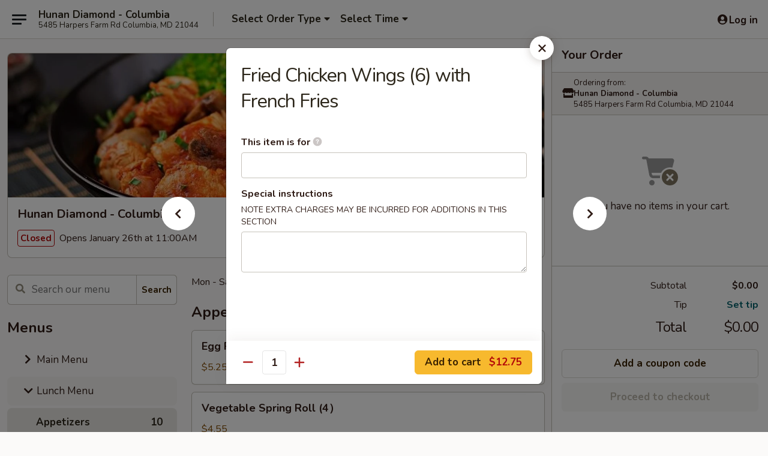

--- FILE ---
content_type: text/html; charset=UTF-8
request_url: https://www.hunandiamond.com/order/lunch-menu/appetizers-1/fried-chicken-wings-6-with-french-fries
body_size: 27836
content:
<!DOCTYPE html>

<html class="no-js css-scroll" lang="en">
	<head>
		<meta charset="utf-8" />
		<meta http-equiv="X-UA-Compatible" content="IE=edge,chrome=1" />

				<title>Hunan Diamond - Columbia | Fried Chicken Wings (6) with French Fries | Appetizers | Lunch Menu</title>
		<meta name="description" content="Order online for takeout: Fried Chicken Wings (6) with French Fries from Hunan Diamond - Columbia. Serving the best Chinese in Columbia, MD." />		<meta name="keywords" content="hunan diamond, hunan diamond columbia, hunan diamond menu, columbia chinese takeout, columbia chinese food, columbia chinese restaurants, chinese takeout, best chinese food in columbia, chinese restaurants in columbia, chinese restaurants near me, chinese food near me" />		<meta name="viewport" content="width=device-width, initial-scale=1.0">

		<meta property="og:type" content="website">
		<meta property="og:title" content="Hunan Diamond - Columbia | Fried Chicken Wings (6) with French Fries | Appetizers | Lunch Menu">
		<meta property="og:description" content="Order online for takeout: Fried Chicken Wings (6) with French Fries from Hunan Diamond - Columbia. Serving the best Chinese in Columbia, MD.">

		<meta name="twitter:card" content="summary_large_image">
		<meta name="twitter:title" content="Hunan Diamond - Columbia | Fried Chicken Wings (6) with French Fries | Appetizers | Lunch Menu">
		<meta name="twitter:description" content="Order online for takeout: Fried Chicken Wings (6) with French Fries from Hunan Diamond - Columbia. Serving the best Chinese in Columbia, MD.">
					<meta property="og:image" content="https://imagedelivery.net/9lr8zq_Jvl7h6OFWqEi9IA/12b0bbb0-dbd7-4807-2c44-e8c3dbbdc400/public" />
			<meta name="twitter:image" content="https://imagedelivery.net/9lr8zq_Jvl7h6OFWqEi9IA/12b0bbb0-dbd7-4807-2c44-e8c3dbbdc400/public" />
		
		<meta name="apple-mobile-web-app-status-bar-style" content="black">
		<meta name="mobile-web-app-capable" content="yes">
					<link rel="canonical" href="https://www.hunandiamond.com/order/lunch-menu/appetizers-1/fried-chicken-wings-6-with-french-fries"/>
						<link rel="shortcut icon" href="https://imagedelivery.net/9lr8zq_Jvl7h6OFWqEi9IA/9e00593c-ac40-42bf-6157-bc9cae695800/public" type="image/png" />
			
		<link type="text/css" rel="stylesheet" href="/min/g=css4.0&amp;1769107598" />
		<link rel="stylesheet" href="//ajax.googleapis.com/ajax/libs/jqueryui/1.10.1/themes/base/minified/jquery-ui.min.css" />
		<link href='//fonts.googleapis.com/css?family=Open+Sans:400italic,400,700' rel='stylesheet' type='text/css' />
		<script src="https://kit.fontawesome.com/a4edb6363d.js" crossorigin="anonymous"></script>

		<style>
								.home_hero, .menu_hero{ background-image: url(https://imagedelivery.net/9lr8zq_Jvl7h6OFWqEi9IA/8ad49579-7288-4a10-42c1-de80f743c600/public); }
					@media
					(-webkit-min-device-pixel-ratio: 1.25),
					(min-resolution: 120dpi){
						/* Retina header*/
						.home_hero, .menu_hero{ background-image: url(https://imagedelivery.net/9lr8zq_Jvl7h6OFWqEi9IA/2144aa80-91c9-4448-51c3-d81095e98800/public); }
					}
															/*body{  } */

					
		</style>

		<style type="text/css">div.menuItem_2957412, li.menuItem_2957412, div.menuItem_2957413, li.menuItem_2957413, div.menuItem_2957414, li.menuItem_2957414, div.menuItem_2957415, li.menuItem_2957415, div.menuItem_2957416, li.menuItem_2957416, div.menuItem_2957417, li.menuItem_2957417, div.menuItem_2957418, li.menuItem_2957418, div.menuItem_2957419, li.menuItem_2957419, div.menuItem_2957420, li.menuItem_2957420, div.menuItem_2957421, li.menuItem_2957421, div.menuItem_2957422, li.menuItem_2957422, div.menuItem_2957423, li.menuItem_2957423, div.menuItem_2957424, li.menuItem_2957424, div.menuItem_2957425, li.menuItem_2957425, div.menuItem_2957426, li.menuItem_2957426 {display:none !important;}</style><script type="text/javascript">window.UNAVAILABLE_MENU_IDS = [2957412,2957413,2957414,2957415,2957416,2957417,2957418,2957419,2957420,2957421,2957422,2957423,2957424,2957425,2957426]</script>
		<script type="text/javascript">
			var UrlTag = "hunandiamondcolumbia";
			var template = 'defaultv4';
			var formname = 'ordering3';
			var menulink = 'https://www.hunandiamond.com/order/lunch-menu';
			var checkoutlink = 'https://www.hunandiamond.com/checkout';
		</script>
		<script>
			/* http://writing.colin-gourlay.com/safely-using-ready-before-including-jquery/ */
			(function(w,d,u){w.readyQ=[];w.bindReadyQ=[];function p(x,y){if(x=="ready"){w.bindReadyQ.push(y);}else{w.readyQ.push(x);}};var a={ready:p,bind:p};w.$=w.jQuery=function(f){if(f===d||f===u){return a}else{p(f)}}})(window,document)
		</script>

		<script type="application/ld+json">{
    "@context": "http://schema.org",
    "@type": "Menu",
    "url": "https://www.hunandiamond.com/order/lunch-menu",
    "mainEntityOfPage": "https://www.hunandiamond.com/order/lunch-menu",
    "inLanguage": "English",
    "name": "Lunch Menu",
    "description": "Mon - Sat 11:00 am - 3:00 pm",
    "hasMenuSection": [
        {
            "@type": "MenuSection",
            "url": "https://www.hunandiamond.com/order/lunch-menu/appetizers-1",
            "name": "Appetizers",
            "hasMenuItem": [
                {
                    "@type": "MenuItem",
                    "name": "Fried Chicken Wings (6) with French Fries",
                    "url": "https://www.hunandiamond.com/order/lunch-menu/appetizers-1/fried-chicken-wings-6-with-french-fries"
                }
            ]
        }
    ]
}</script>
<!-- Google Tag Manager -->
<script>
	window.dataLayer = window.dataLayer || [];
	let data = {
		account: 'hunandiamondcolumbia',
		context: 'direct',
		templateVersion: 4,
		rid: 66	}
		dataLayer.push(data);
	(function(w,d,s,l,i){w[l]=w[l]||[];w[l].push({'gtm.start':
		new Date().getTime(),event:'gtm.js'});var f=d.getElementsByTagName(s)[0],
		j=d.createElement(s),dl=l!='dataLayer'?'&l='+l:'';j.async=true;j.src=
		'https://www.googletagmanager.com/gtm.js?id='+i+dl;f.parentNode.insertBefore(j,f);
		})(window,document,'script','dataLayer','GTM-K9P93M');

	function gtag() { dataLayer.push(arguments); }
</script>

			<script async src="https://www.googletagmanager.com/gtag/js?id=G-H9M73Z2LQP"></script>
	
	<script>
		
		gtag('js', new Date());

		
					gtag('config', "G-H9M73Z2LQP");
			</script>
		<link href="https://fonts.googleapis.com/css?family=Open+Sans:400,600,700|Nunito:400,700" rel="stylesheet" />
	</head>

	<body
		data-event-on:customer_registered="window.location.reload()"
		data-event-on:customer_logged_in="window.location.reload()"
		data-event-on:customer_logged_out="window.location.reload()"
	>
		<a class="skip-to-content-link" href="#main">Skip to content</a>
				<!-- Google Tag Manager (noscript) -->
		<noscript><iframe src="https://www.googletagmanager.com/ns.html?id=GTM-K9P93M" height="0" width="0" style="display:none;visibility:hidden"></iframe></noscript>
		<!-- End Google Tag Manager (noscript) -->
						<!-- wrapper starts -->
		<div class="wrapper">
			<div style="grid-area: header-announcements">
				<div id="upgradeBrowserBanner" class="alert alert-warning mb-0 rounded-0 py-4" style="display:none;">
	<div class="alert-icon"><i class="fas fa-warning" aria-hidden="true"></i></div>
	<div>
		<strong>We're sorry, but the Web browser you are using is not supported.</strong> <br/> Please upgrade your browser or try a different one to use this Website. Supported browsers include:<br/>
		<ul class="list-unstyled">
			<li class="mt-2"><a href="https://www.google.com/chrome" target="_blank" rel="noopener noreferrer" class="simple-link"><i class="fab fa-chrome"></i> Chrome</a></li>
			<li class="mt-2"><a href="https://www.mozilla.com/firefox/upgrade.html" target="_blank" rel="noopener noreferrer" class="simple-link"><i class="fab fa-firefox"></i> Firefox</a></li>
			<li class="mt-2"><a href="https://www.microsoft.com/en-us/windows/microsoft-edge" target="_blank" rel="noopener noreferrer" class="simple-link"><i class="fab fa-edge"></i> Edge</a></li>
			<li class="mt-2"><a href="http://www.apple.com/safari/" target="_blank" rel="noopener noreferrer" class="simple-link"><i class="fab fa-safari"></i> Safari</a></li>
		</ul>
	</div>
</div>
<script>
	var ua = navigator.userAgent;
	var match = ua.match(/Firefox\/([0-9]+)\./);
	var firefoxVersion = match ? parseInt(match[1]) : 1000;
	var match = ua.match(/Chrome\/([0-9]+)\./);
	var chromeVersion = match ? parseInt(match[1]) : 1000;
	var isIE = ua.indexOf('MSIE') > -1 || ua.indexOf('Trident') > -1;
	var upgradeBrowserBanner = document.getElementById('upgradeBrowserBanner');
	var isMatchesSupported = typeof(upgradeBrowserBanner.matches)!="undefined";
	var isEntriesSupported = typeof(Object.entries)!="undefined";
	//Safari version is verified with isEntriesSupported
	if (isIE || !isMatchesSupported || !isEntriesSupported || firefoxVersion <= 46 || chromeVersion <= 53) {
		upgradeBrowserBanner.style.display = 'flex';
	}
</script>				
				<!-- get closed sign if applicable. -->
				
				
							</div>

						<div class="headerAndWtype" style="grid-area: header">
				<!-- Header Starts -->
				<header class="header">
										<div class="d-flex flex-column align-items-start flex-md-row align-items-md-center">
												<div class="logo_name_alt flex-shrink-0 d-flex align-items-center align-self-stretch pe-6 pe-md-0">
							
	<button
		type="button"
		class="eds_button btn btn-outline eds_button--shape-default eds_menu_button"
		data-bs-toggle="offcanvas" data-bs-target="#side-menu" aria-controls="side-menu" aria-label="Main menu"	><span aria-hidden="true"></span> <span aria-hidden="true"></span> <span aria-hidden="true"></span></button>

	
							<div class="d-flex flex-column align-items-center mx-auto align-items-md-start mx-md-0">
								<a
									class="eds-display-text-title-xs text-truncate title-container"
									href="https://www.hunandiamond.com"
								>
									Hunan Diamond - Columbia								</a>

																	<span class="eds-copy-text-s-regular text-center text-md-start address-container" title="5485 Harpers Farm Rd Columbia, MD 21044">
										5485 Harpers Farm Rd Columbia, MD 21044									</span>
															</div>
						</div>

																			<div class="eds-display-text-title-s d-none d-md-block border-start mx-4" style="width: 0">&nbsp;</div>

							<div class="header_order_options d-flex align-items-center  w-100 p-2p5 p-md-0">
																<div class="what">
									<button
	type="button"
	class="border-0 bg-transparent text-start"
	data-bs-toggle="modal"
	data-bs-target="#modal-order-options"
	aria-expanded="false"
	style="min-height: 44px"
>
	<div class="d-flex align-items-baseline gap-2">
		<div class="otype-name-label eds-copy-text-l-bold text-truncate" style="flex: 1" data-order-type-label>
			Select Order Type		</div>

		<i class="fa fa-fw fa-caret-down"></i>
	</div>

	<div
		class="otype-picker-label otype-address-label eds-interface-text-m-regular text-truncate hidden"
	>
			</div>
</button>

<script>
	$(function() {
		var $autoCompleteInputs = $('[data-autocomplete-address]');
		if ($autoCompleteInputs && $autoCompleteInputs.length) {
			$autoCompleteInputs.each(function() {
				let $input = $(this);
				let $deliveryAddressContainer = $input.parents('.deliveryAddressContainer').first();
				$input.autocomplete({
					source   : addressAC,
					minLength: 3,
					delay    : 300,
					select   : function(event, ui) {
						$.getJSON('/' + UrlTag + '/?form=addresslookup', {
							id: ui.item.id,
						}, function(data) {
							let location = data
							if (location.address.street.endsWith('Trl')) {
								location.address.street = location.address.street.replace('Trl', 'Trail')
							}
							let autoCompleteSuccess = $input.data('autocomplete-success');
							if (autoCompleteSuccess) {
								let autoCompleteSuccessFunction = window[autoCompleteSuccess];
								if (typeof autoCompleteSuccessFunction == "function") {
									autoCompleteSuccessFunction(location);
								}
							}

							let address = location.address

							$('#add-address-city, [data-autocompleted-city]').val(address.city)
							$('#add-address-state, [data-autocompleted-state]').val(address.stateCode)
							$('#add-address-zip, [data-autocompleted-zip]').val(address.postalCode)
							$('#add-address-latitude, [data-autocompleted-latitude]').val(location.position.lat)
							$('#add-address-longitude, [data-autocompleted-longitude]').val(location.position.lng)
							let streetAddress = (address.houseNumber || '') + ' ' + (address.street || '');
							$('#street-address-1, [data-autocompleted-street-address]').val(streetAddress)
							validateAddress($deliveryAddressContainer);
						})
					},
				})
				$input.attr('autocomplete', 'street-address')
			});
		}

		// autocomplete using Address autocomplete
		// jquery autocomplete needs 2 fields: title and value
		// id holds the LocationId which can be used at a later stage to get the coordinate of the selected choice
		function addressAC(query, callback) {
			//we don't actually want to search until they've entered the street number and at least one character
			words = query.term.trim().split(' ')
			if (words.length < 2) {
				return false
			}

			$.getJSON('/' + UrlTag + '/?form=addresssuggest', { q: query.term }, function(data) {
				var addresses = data.items
				addresses = addresses.map(addr => {
					if ((addr.address.label || '').endsWith('Trl')) {
						addr.address.label = addr.address.label.replace('Trl', 'Trail')
					}
					let streetAddress = (addr.address.label || '')
					return {
						label: streetAddress,
						value: streetAddress,
						id   : addr.id,
					}
				})

				return callback(addresses)
			})
		}

				$('[data-address-from-current-loc]').on('click', function(e) {
			let $streetAddressContainer = $(this).parents('.street-address-container').first();
			let $deliveryAddressContainer = $(this).parents('.deliveryAddressContainer').first();
			e.preventDefault();
			if(navigator.geolocation) {
				navigator.geolocation.getCurrentPosition(position => {
					$.getJSON('/' + UrlTag + '/?form=addresssuggest', {
						at: position.coords.latitude + "," + position.coords.longitude
					}, function(data) {
						let location = data.items[0];
						let address = location.address
						$streetAddressContainer.find('.input-street-address').val((address.houseNumber ? address.houseNumber : '') + ' ' + (address.street ? address.street : ''));
						$('#add-address-city').val(address.city ? address.city : '');
						$('#add-address-state').val(address.state ? address.state : '');
						$('#add-address-zip').val(address.postalCode ? address.postalCode : '');
						$('#add-address-latitude').val(location.position.lat ? location.position.lat : '');
						$('#add-address-longitude').val(location.position.lng ? location.position.lng : '');
						validateAddress($deliveryAddressContainer, 0);
					});
				});
			} else {
				alert("Geolocation is not supported by this browser!");
			}
		});
	});

	function autoCompleteSuccess(location)
	{
		if (location && location.address) {
			let address = location.address

			let streetAddress = (address.houseNumber || '') + ' ' + (address.street || '');
			$.ajax({
				url: '/' + UrlTag + '/?form=saveformfields',
				data: {
					'param_full~address_s_n_255': streetAddress + ', ' + address.city + ', ' + address.state,
					'param_street~address_s_n_255': streetAddress,
					'param_city_s_n_90': address.city,
					'param_state_s_n_2': address.state,
					'param_zip~code_z_n_10': address.postalCode,
				}
			});
		}
	}
</script>
								</div>

																									<div class="when showcheck_parent">
																				<div class="ordertimetypes ">
	<button
		type="button"
		class="border-0 bg-transparent text-start loadable-content"
		data-bs-toggle="modal"
		data-bs-target="#modal-order-time"
		aria-expanded="false"
		style="min-height: 44px"
		data-change-label-to-later-date
	>
		<div class="d-flex align-items-baseline gap-2">
			<div class="eds-copy-text-l-bold text-truncate flex-fill" data-otype-time-day>
								Select Time			</div>

			<i class="fa fa-fw fa-caret-down"></i>
		</div>

		<div
			class="otype-picker-label otype-picker-time eds-interface-text-m-regular text-truncate hidden"
			data-otype-time
		>
			Later		</div>
	</button>
</div>
									</div>
															</div>
						
												<div class="position-absolute top-0 end-0 pe-2 py-2p5">
							
	<div id="login-status" >
					
	<button
		type="button"
		class="eds_button btn btn-outline eds_button--shape-default px-2 text-nowrap"
		aria-label="Log in" style="color: currentColor" data-bs-toggle="modal" data-bs-target="#login-modal"	><i
		class="eds_icon fa fa-lg fa-fw fa-user-circle d-block d-lg-none"
		style="font-family: &quot;Font Awesome 5 Pro&quot;; "	></i>

	 <div class="d-none d-lg-flex align-items-baseline gap-2">
	<i
		class="eds_icon fa fa-fw fa-user-circle"
		style="font-family: &quot;Font Awesome 5 Pro&quot;; "	></i>

	<div class="profile-container text-truncate">Log in</div></div></button>

				</div>

							</div>
					</div>

															
	<aside		data-eds-id="6976f2e8e67cb"
		class="eds_side_menu offcanvas offcanvas-start text-dark "
		tabindex="-1"
				id="side-menu" data-event-on:menu_selected="this.dispatchEvent(new CustomEvent('eds.hide'))" data-event-on:category_selected="this.dispatchEvent(new CustomEvent('eds.hide'))"	>
		
		<div class="eds_side_menu-body offcanvas-body d-flex flex-column p-0 css-scroll">
										<div
					class="eds_side_menu-close position-absolute top-0 end-0 pt-3 pe-3 "
					style="z-index: 1"
				>
					
	<button
		type="button"
		class="eds_button btn btn-outline-secondary eds_button--shape-circle"
		data-bs-dismiss="offcanvas" data-bs-target="[data-eds-id=&quot;6976f2e8e67cb&quot;]" aria-label="Close"	><i
		class="eds_icon fa fa-fw fa-close"
		style="font-family: &quot;Font Awesome 5 Pro&quot;; "	></i></button>

					</div>
			
			<div class="restaurant-info border-bottom border-light p-3">
							<p class="eds-display-text-title-xs mb-0 me-2 pe-4">Hunan Diamond - Columbia</p>

			<div class="eds-copy-text-s-regular me-2 pe-4">
			5485 Harpers Farm Rd Columbia, MD 21044		</div>
						</div>

																	
	<div class="border-bottom border-light p-3">
					<h2 class="eds-display-text-title-m m-0 pb-3">
				Menus			</h2>
		
		
			<details
				class="eds_list eds_list--border-none" open				data-menu-id="14243"
									data-event-on:document_ready="this.open = localStorage.getItem('menu-open-14243') !== 'false'"
										onclick="localStorage.setItem('menu-open-14243', !this.open)"
							>
									<summary
						class="eds_list-item eds-copy-text-l-regular list-unstyled rounded-3 mb-1 px-3 px-lg-4 py-2p5 "
						data-event-on:category_pinned="(category) => $(this).toggleClass('active', category.menuId === '14243')"
						tabindex="0"
					>
						
	<i
		class="eds_icon fas fa-fw fa-chevron-right"
		style="font-family: &quot;Font Awesome 5 Pro&quot;; "	></i>

	 Main Menu					</summary>
				
																		
									<a
						class="eds_list-item eds-copy-text-l-regular list-unstyled rounded-3 mb-1 px-3 px-lg-4 py-2p5 ps-5 ps-lg-5 d-flex "
						data-event-on:category_pinned="(category) => $(this).toggleClass('active', category.id === '256805')"
						href="https://www.hunandiamond.com/order/main-menu/new-items"
						aria-current="page"
						onclick="if (!event.ctrlKey) {
							const currentMenuIsActive = false || $(this).closest('details').find('summary').hasClass('active');
							if (currentMenuIsActive) {
								app.event.emit('category_selected', { id: '256805' });
							} else {
								app.event.emit('menu_selected', { menu_id: '14243', menu_description: &quot;Please note: requests for additional items or special preparation may incur an &lt;b&gt;extra charge&lt;\/b&gt; not calculated on your online order.&quot;, category_id: '256805' });
							}
															return false;
													}"
					>
						New Items													<span class="ms-auto">3</span>
											</a>
									<a
						class="eds_list-item eds-copy-text-l-regular list-unstyled rounded-3 mb-1 px-3 px-lg-4 py-2p5 ps-5 ps-lg-5 d-flex "
						data-event-on:category_pinned="(category) => $(this).toggleClass('active', category.id === '182304')"
						href="https://www.hunandiamond.com/order/main-menu/appetizers"
						aria-current="page"
						onclick="if (!event.ctrlKey) {
							const currentMenuIsActive = false || $(this).closest('details').find('summary').hasClass('active');
							if (currentMenuIsActive) {
								app.event.emit('category_selected', { id: '182304' });
							} else {
								app.event.emit('menu_selected', { menu_id: '14243', menu_description: &quot;Please note: requests for additional items or special preparation may incur an &lt;b&gt;extra charge&lt;\/b&gt; not calculated on your online order.&quot;, category_id: '182304' });
							}
															return false;
													}"
					>
						Appetizers													<span class="ms-auto">19</span>
											</a>
									<a
						class="eds_list-item eds-copy-text-l-regular list-unstyled rounded-3 mb-1 px-3 px-lg-4 py-2p5 ps-5 ps-lg-5 d-flex "
						data-event-on:category_pinned="(category) => $(this).toggleClass('active', category.id === '182305')"
						href="https://www.hunandiamond.com/order/main-menu/soup-1"
						aria-current="page"
						onclick="if (!event.ctrlKey) {
							const currentMenuIsActive = false || $(this).closest('details').find('summary').hasClass('active');
							if (currentMenuIsActive) {
								app.event.emit('category_selected', { id: '182305' });
							} else {
								app.event.emit('menu_selected', { menu_id: '14243', menu_description: &quot;Please note: requests for additional items or special preparation may incur an &lt;b&gt;extra charge&lt;\/b&gt; not calculated on your online order.&quot;, category_id: '182305' });
							}
															return false;
													}"
					>
						Soup													<span class="ms-auto">9</span>
											</a>
									<a
						class="eds_list-item eds-copy-text-l-regular list-unstyled rounded-3 mb-1 px-3 px-lg-4 py-2p5 ps-5 ps-lg-5 d-flex "
						data-event-on:category_pinned="(category) => $(this).toggleClass('active', category.id === '182307')"
						href="https://www.hunandiamond.com/order/main-menu/pork"
						aria-current="page"
						onclick="if (!event.ctrlKey) {
							const currentMenuIsActive = false || $(this).closest('details').find('summary').hasClass('active');
							if (currentMenuIsActive) {
								app.event.emit('category_selected', { id: '182307' });
							} else {
								app.event.emit('menu_selected', { menu_id: '14243', menu_description: &quot;Please note: requests for additional items or special preparation may incur an &lt;b&gt;extra charge&lt;\/b&gt; not calculated on your online order.&quot;, category_id: '182307' });
							}
															return false;
													}"
					>
						Pork													<span class="ms-auto">12</span>
											</a>
									<a
						class="eds_list-item eds-copy-text-l-regular list-unstyled rounded-3 mb-1 px-3 px-lg-4 py-2p5 ps-5 ps-lg-5 d-flex "
						data-event-on:category_pinned="(category) => $(this).toggleClass('active', category.id === '182308')"
						href="https://www.hunandiamond.com/order/main-menu/seafood"
						aria-current="page"
						onclick="if (!event.ctrlKey) {
							const currentMenuIsActive = false || $(this).closest('details').find('summary').hasClass('active');
							if (currentMenuIsActive) {
								app.event.emit('category_selected', { id: '182308' });
							} else {
								app.event.emit('menu_selected', { menu_id: '14243', menu_description: &quot;Please note: requests for additional items or special preparation may incur an &lt;b&gt;extra charge&lt;\/b&gt; not calculated on your online order.&quot;, category_id: '182308' });
							}
															return false;
													}"
					>
						Seafood													<span class="ms-auto">21</span>
											</a>
									<a
						class="eds_list-item eds-copy-text-l-regular list-unstyled rounded-3 mb-1 px-3 px-lg-4 py-2p5 ps-5 ps-lg-5 d-flex "
						data-event-on:category_pinned="(category) => $(this).toggleClass('active', category.id === '182309')"
						href="https://www.hunandiamond.com/order/main-menu/beef"
						aria-current="page"
						onclick="if (!event.ctrlKey) {
							const currentMenuIsActive = false || $(this).closest('details').find('summary').hasClass('active');
							if (currentMenuIsActive) {
								app.event.emit('category_selected', { id: '182309' });
							} else {
								app.event.emit('menu_selected', { menu_id: '14243', menu_description: &quot;Please note: requests for additional items or special preparation may incur an &lt;b&gt;extra charge&lt;\/b&gt; not calculated on your online order.&quot;, category_id: '182309' });
							}
															return false;
													}"
					>
						Beef													<span class="ms-auto">14</span>
											</a>
									<a
						class="eds_list-item eds-copy-text-l-regular list-unstyled rounded-3 mb-1 px-3 px-lg-4 py-2p5 ps-5 ps-lg-5 d-flex "
						data-event-on:category_pinned="(category) => $(this).toggleClass('active', category.id === '182313')"
						href="https://www.hunandiamond.com/order/main-menu/house-special-curry-dish"
						aria-current="page"
						onclick="if (!event.ctrlKey) {
							const currentMenuIsActive = false || $(this).closest('details').find('summary').hasClass('active');
							if (currentMenuIsActive) {
								app.event.emit('category_selected', { id: '182313' });
							} else {
								app.event.emit('menu_selected', { menu_id: '14243', menu_description: &quot;Please note: requests for additional items or special preparation may incur an &lt;b&gt;extra charge&lt;\/b&gt; not calculated on your online order.&quot;, category_id: '182313' });
							}
															return false;
													}"
					>
						House Special Curry Dish													<span class="ms-auto">4</span>
											</a>
									<a
						class="eds_list-item eds-copy-text-l-regular list-unstyled rounded-3 mb-1 px-3 px-lg-4 py-2p5 ps-5 ps-lg-5 d-flex "
						data-event-on:category_pinned="(category) => $(this).toggleClass('active', category.id === '182310')"
						href="https://www.hunandiamond.com/order/main-menu/poultry"
						aria-current="page"
						onclick="if (!event.ctrlKey) {
							const currentMenuIsActive = false || $(this).closest('details').find('summary').hasClass('active');
							if (currentMenuIsActive) {
								app.event.emit('category_selected', { id: '182310' });
							} else {
								app.event.emit('menu_selected', { menu_id: '14243', menu_description: &quot;Please note: requests for additional items or special preparation may incur an &lt;b&gt;extra charge&lt;\/b&gt; not calculated on your online order.&quot;, category_id: '182310' });
							}
															return false;
													}"
					>
						Poultry													<span class="ms-auto">14</span>
											</a>
									<a
						class="eds_list-item eds-copy-text-l-regular list-unstyled rounded-3 mb-1 px-3 px-lg-4 py-2p5 ps-5 ps-lg-5 d-flex "
						data-event-on:category_pinned="(category) => $(this).toggleClass('active', category.id === '182311')"
						href="https://www.hunandiamond.com/order/main-menu/vegetables-corner"
						aria-current="page"
						onclick="if (!event.ctrlKey) {
							const currentMenuIsActive = false || $(this).closest('details').find('summary').hasClass('active');
							if (currentMenuIsActive) {
								app.event.emit('category_selected', { id: '182311' });
							} else {
								app.event.emit('menu_selected', { menu_id: '14243', menu_description: &quot;Please note: requests for additional items or special preparation may incur an &lt;b&gt;extra charge&lt;\/b&gt; not calculated on your online order.&quot;, category_id: '182311' });
							}
															return false;
													}"
					>
						Vegetables Corner													<span class="ms-auto">12</span>
											</a>
									<a
						class="eds_list-item eds-copy-text-l-regular list-unstyled rounded-3 mb-1 px-3 px-lg-4 py-2p5 ps-5 ps-lg-5 d-flex "
						data-event-on:category_pinned="(category) => $(this).toggleClass('active', category.id === '182312')"
						href="https://www.hunandiamond.com/order/main-menu/egg-foo-young"
						aria-current="page"
						onclick="if (!event.ctrlKey) {
							const currentMenuIsActive = false || $(this).closest('details').find('summary').hasClass('active');
							if (currentMenuIsActive) {
								app.event.emit('category_selected', { id: '182312' });
							} else {
								app.event.emit('menu_selected', { menu_id: '14243', menu_description: &quot;Please note: requests for additional items or special preparation may incur an &lt;b&gt;extra charge&lt;\/b&gt; not calculated on your online order.&quot;, category_id: '182312' });
							}
															return false;
													}"
					>
						Egg Foo Young													<span class="ms-auto">6</span>
											</a>
									<a
						class="eds_list-item eds-copy-text-l-regular list-unstyled rounded-3 mb-1 px-3 px-lg-4 py-2p5 ps-5 ps-lg-5 d-flex "
						data-event-on:category_pinned="(category) => $(this).toggleClass('active', category.id === '182306')"
						href="https://www.hunandiamond.com/order/main-menu/fried-rice-lo-mein"
						aria-current="page"
						onclick="if (!event.ctrlKey) {
							const currentMenuIsActive = false || $(this).closest('details').find('summary').hasClass('active');
							if (currentMenuIsActive) {
								app.event.emit('category_selected', { id: '182306' });
							} else {
								app.event.emit('menu_selected', { menu_id: '14243', menu_description: &quot;Please note: requests for additional items or special preparation may incur an &lt;b&gt;extra charge&lt;\/b&gt; not calculated on your online order.&quot;, category_id: '182306' });
							}
															return false;
													}"
					>
						Fried Rice, Lo Mein													<span class="ms-auto">12</span>
											</a>
									<a
						class="eds_list-item eds-copy-text-l-regular list-unstyled rounded-3 mb-1 px-3 px-lg-4 py-2p5 ps-5 ps-lg-5 d-flex "
						data-event-on:category_pinned="(category) => $(this).toggleClass('active', category.id === '308926')"
						href="https://www.hunandiamond.com/order/main-menu/rice-noodle-chow-foon"
						aria-current="page"
						onclick="if (!event.ctrlKey) {
							const currentMenuIsActive = false || $(this).closest('details').find('summary').hasClass('active');
							if (currentMenuIsActive) {
								app.event.emit('category_selected', { id: '308926' });
							} else {
								app.event.emit('menu_selected', { menu_id: '14243', menu_description: &quot;Please note: requests for additional items or special preparation may incur an &lt;b&gt;extra charge&lt;\/b&gt; not calculated on your online order.&quot;, category_id: '308926' });
							}
															return false;
													}"
					>
						Rice Noodle Chow Foon													<span class="ms-auto">5</span>
											</a>
									<a
						class="eds_list-item eds-copy-text-l-regular list-unstyled rounded-3 mb-1 px-3 px-lg-4 py-2p5 ps-5 ps-lg-5 d-flex "
						data-event-on:category_pinned="(category) => $(this).toggleClass('active', category.id === '182314')"
						href="https://www.hunandiamond.com/order/main-menu/chefs-suggestions"
						aria-current="page"
						onclick="if (!event.ctrlKey) {
							const currentMenuIsActive = false || $(this).closest('details').find('summary').hasClass('active');
							if (currentMenuIsActive) {
								app.event.emit('category_selected', { id: '182314' });
							} else {
								app.event.emit('menu_selected', { menu_id: '14243', menu_description: &quot;Please note: requests for additional items or special preparation may incur an &lt;b&gt;extra charge&lt;\/b&gt; not calculated on your online order.&quot;, category_id: '182314' });
							}
															return false;
													}"
					>
						Chef's Suggestions													<span class="ms-auto">20</span>
											</a>
							</details>
		
			<details
				class="eds_list eds_list--border-none" open				data-menu-id="14252"
									data-event-on:document_ready="this.open = localStorage.getItem('menu-open-14252') !== 'false'"
										onclick="localStorage.setItem('menu-open-14252', !this.open)"
							>
									<summary
						class="eds_list-item eds-copy-text-l-regular list-unstyled rounded-3 mb-1 px-3 px-lg-4 py-2p5 active"
						data-event-on:category_pinned="(category) => $(this).toggleClass('active', category.menuId === '14252')"
						tabindex="0"
					>
						
	<i
		class="eds_icon fas fa-fw fa-chevron-right"
		style="font-family: &quot;Font Awesome 5 Pro&quot;; "	></i>

	 Lunch Menu					</summary>
				
																		
									<a
						class="eds_list-item eds-copy-text-l-regular list-unstyled rounded-3 mb-1 px-3 px-lg-4 py-2p5 ps-5 ps-lg-5 d-flex active"
						data-event-on:category_pinned="(category) => $(this).toggleClass('active', category.id === '182315')"
						href="https://www.hunandiamond.com/order/lunch-menu/appetizers-1"
						aria-current="page"
						onclick="if (!event.ctrlKey) {
							const currentMenuIsActive = false || $(this).closest('details').find('summary').hasClass('active');
							if (currentMenuIsActive) {
								app.event.emit('category_selected', { id: '182315' });
							} else {
								app.event.emit('menu_selected', { menu_id: '14252', menu_description: &quot;Mon - Sat 11:00 am - 3:00 pm&quot;, category_id: '182315' });
							}
															return false;
													}"
					>
						Appetizers													<span class="ms-auto">10</span>
											</a>
									<a
						class="eds_list-item eds-copy-text-l-regular list-unstyled rounded-3 mb-1 px-3 px-lg-4 py-2p5 ps-5 ps-lg-5 d-flex "
						data-event-on:category_pinned="(category) => $(this).toggleClass('active', category.id === '182318')"
						href="https://www.hunandiamond.com/order/lunch-menu/pork-1"
						aria-current="page"
						onclick="if (!event.ctrlKey) {
							const currentMenuIsActive = false || $(this).closest('details').find('summary').hasClass('active');
							if (currentMenuIsActive) {
								app.event.emit('category_selected', { id: '182318' });
							} else {
								app.event.emit('menu_selected', { menu_id: '14252', menu_description: &quot;Mon - Sat 11:00 am - 3:00 pm&quot;, category_id: '182318' });
							}
															return false;
													}"
					>
						Pork													<span class="ms-auto">7</span>
											</a>
									<a
						class="eds_list-item eds-copy-text-l-regular list-unstyled rounded-3 mb-1 px-3 px-lg-4 py-2p5 ps-5 ps-lg-5 d-flex "
						data-event-on:category_pinned="(category) => $(this).toggleClass('active', category.id === '182319')"
						href="https://www.hunandiamond.com/order/lunch-menu/beef-1"
						aria-current="page"
						onclick="if (!event.ctrlKey) {
							const currentMenuIsActive = false || $(this).closest('details').find('summary').hasClass('active');
							if (currentMenuIsActive) {
								app.event.emit('category_selected', { id: '182319' });
							} else {
								app.event.emit('menu_selected', { menu_id: '14252', menu_description: &quot;Mon - Sat 11:00 am - 3:00 pm&quot;, category_id: '182319' });
							}
															return false;
													}"
					>
						Beef													<span class="ms-auto">8</span>
											</a>
									<a
						class="eds_list-item eds-copy-text-l-regular list-unstyled rounded-3 mb-1 px-3 px-lg-4 py-2p5 ps-5 ps-lg-5 d-flex "
						data-event-on:category_pinned="(category) => $(this).toggleClass('active', category.id === '182320')"
						href="https://www.hunandiamond.com/order/lunch-menu/chicken"
						aria-current="page"
						onclick="if (!event.ctrlKey) {
							const currentMenuIsActive = false || $(this).closest('details').find('summary').hasClass('active');
							if (currentMenuIsActive) {
								app.event.emit('category_selected', { id: '182320' });
							} else {
								app.event.emit('menu_selected', { menu_id: '14252', menu_description: &quot;Mon - Sat 11:00 am - 3:00 pm&quot;, category_id: '182320' });
							}
															return false;
													}"
					>
						Chicken													<span class="ms-auto">8</span>
											</a>
									<a
						class="eds_list-item eds-copy-text-l-regular list-unstyled rounded-3 mb-1 px-3 px-lg-4 py-2p5 ps-5 ps-lg-5 d-flex "
						data-event-on:category_pinned="(category) => $(this).toggleClass('active', category.id === '182321')"
						href="https://www.hunandiamond.com/order/lunch-menu/seafood-1"
						aria-current="page"
						onclick="if (!event.ctrlKey) {
							const currentMenuIsActive = false || $(this).closest('details').find('summary').hasClass('active');
							if (currentMenuIsActive) {
								app.event.emit('category_selected', { id: '182321' });
							} else {
								app.event.emit('menu_selected', { menu_id: '14252', menu_description: &quot;Mon - Sat 11:00 am - 3:00 pm&quot;, category_id: '182321' });
							}
															return false;
													}"
					>
						Seafood													<span class="ms-auto">9</span>
											</a>
									<a
						class="eds_list-item eds-copy-text-l-regular list-unstyled rounded-3 mb-1 px-3 px-lg-4 py-2p5 ps-5 ps-lg-5 d-flex "
						data-event-on:category_pinned="(category) => $(this).toggleClass('active', category.id === '182322')"
						href="https://www.hunandiamond.com/order/lunch-menu/vegetables-corner-1"
						aria-current="page"
						onclick="if (!event.ctrlKey) {
							const currentMenuIsActive = false || $(this).closest('details').find('summary').hasClass('active');
							if (currentMenuIsActive) {
								app.event.emit('category_selected', { id: '182322' });
							} else {
								app.event.emit('menu_selected', { menu_id: '14252', menu_description: &quot;Mon - Sat 11:00 am - 3:00 pm&quot;, category_id: '182322' });
							}
															return false;
													}"
					>
						Vegetables Corner													<span class="ms-auto">9</span>
											</a>
									<a
						class="eds_list-item eds-copy-text-l-regular list-unstyled rounded-3 mb-1 px-3 px-lg-4 py-2p5 ps-5 ps-lg-5 d-flex "
						data-event-on:category_pinned="(category) => $(this).toggleClass('active', category.id === '182317')"
						href="https://www.hunandiamond.com/order/lunch-menu/fried-rice-lo-mein-1"
						aria-current="page"
						onclick="if (!event.ctrlKey) {
							const currentMenuIsActive = false || $(this).closest('details').find('summary').hasClass('active');
							if (currentMenuIsActive) {
								app.event.emit('category_selected', { id: '182317' });
							} else {
								app.event.emit('menu_selected', { menu_id: '14252', menu_description: &quot;Mon - Sat 11:00 am - 3:00 pm&quot;, category_id: '182317' });
							}
															return false;
													}"
					>
						Fried Rice, Lo Mein													<span class="ms-auto">12</span>
											</a>
									<a
						class="eds_list-item eds-copy-text-l-regular list-unstyled rounded-3 mb-1 px-3 px-lg-4 py-2p5 ps-5 ps-lg-5 d-flex "
						data-event-on:category_pinned="(category) => $(this).toggleClass('active', category.id === '182324')"
						href="https://www.hunandiamond.com/order/lunch-menu/lunch-special"
						aria-current="page"
						onclick="if (!event.ctrlKey) {
							const currentMenuIsActive = false || $(this).closest('details').find('summary').hasClass('active');
							if (currentMenuIsActive) {
								app.event.emit('category_selected', { id: '182324' });
							} else {
								app.event.emit('menu_selected', { menu_id: '14252', menu_description: &quot;Mon - Sat 11:00 am - 3:00 pm&quot;, category_id: '182324' });
							}
															return false;
													}"
					>
						Lunch Special													<span class="ms-auto">10</span>
											</a>
							</details>
		
			</div>

						
																	<nav>
							<ul class="eds_list eds_list--border-none border-bottom">
	<li class="eds_list-item">
		<a class="d-block p-3 " href="https://www.hunandiamond.com">
			Home		</a>
	</li>

		
	
			<li class="eds_list-item">
			<a class="d-block p-3 " href="https://www.hunandiamond.com/locationinfo">
				Location &amp; Hours			</a>
		</li>
	
	<li class="eds_list-item">
		<a class="d-block p-3 " href="https://www.hunandiamond.com/contact">
			Contact
		</a>
	</li>
</ul>
						</nav>

												<div class="eds-copy-text-s-regular p-3 d-lg-none">
							
	<ul class="list-unstyled d-flex gap-2">
						<li><a href="https://www.tripadvisor.com/Restaurant_Review-g41081-d4634856-Reviews-Hunan_Diamond-Columbia_Maryland.html" target="new"  title="Opens in new tab" class="icon" title="TripAdvisor"><i class="fak fa-tripadvisor"></i><span class="sr-only">TripAdvisor</span></a></li>
				</ul>
	
<div><a href="http://chinesemenuonline.com">&copy; 2026 Online Ordering by Chinese Menu Online</a></div>
	<div>Taste authentic flavors from Chinese restaurants on <a href="https://www.springroll.com" target="_blank" title="Opens in new tab" >Springroll</a></div>

<ul class="list-unstyled mb-0 pt-3">
	<li><a href="https://www.hunandiamond.com/reportbug">Technical Support</a></li>
	<li><a href="https://www.hunandiamond.com/privacy">Privacy Policy</a></li>
	<li><a href="https://www.hunandiamond.com/tos">Terms of Service</a></li>
	<li><a href="https://www.hunandiamond.com/accessibility">Accessibility</a></li>
</ul>

This site is protected by reCAPTCHA and the Google <a href="https://policies.google.com/privacy">Privacy Policy</a> and <a href="https://policies.google.com/terms">Terms of Service</a> apply.
						</div>		</div>

		<script>
		{
			const container = document.querySelector('[data-eds-id="6976f2e8e67cb"]');

						['show', 'hide', 'toggle', 'dispose'].forEach((eventName) => {
				container.addEventListener(`eds.${eventName}`, (e) => {
					bootstrap.Offcanvas.getOrCreateInstance(container)[eventName](
						...(Array.isArray(e.detail) ? e.detail : [e.detail])
					);
				});
			});
		}
		</script>
	</aside>

					</header>
			</div>

										<div class="container p-0" style="grid-area: hero">
					<section class="hero">
												<div class="menu_hero backbgbox position-relative" role="img" aria-label="Image of food offered at the restaurant">
									<div class="logo">
		<a class="logo-image" href="https://www.hunandiamond.com">
			<img
				src="https://imagedelivery.net/9lr8zq_Jvl7h6OFWqEi9IA/12b0bbb0-dbd7-4807-2c44-e8c3dbbdc400/public"
				srcset="https://imagedelivery.net/9lr8zq_Jvl7h6OFWqEi9IA/12b0bbb0-dbd7-4807-2c44-e8c3dbbdc400/public 1x, https://imagedelivery.net/9lr8zq_Jvl7h6OFWqEi9IA/12b0bbb0-dbd7-4807-2c44-e8c3dbbdc400/public 2x"				alt="Home"
			/>
		</a>
	</div>
						</div>

													<div class="p-3">
								<div class="pb-1">
									<h1 role="heading" aria-level="2" class="eds-display-text-title-s m-0 p-0">Hunan Diamond - Columbia</h1>
																	</div>

								<div class="d-sm-flex align-items-baseline">
																			<div class="mt-2">
											
	<span
		class="eds_label eds_label--variant-error eds-interface-text-m-bold me-1 text-nowrap"
			>
		Closed	</span>

	Opens January 26th at 11:00AM										</div>
									
									<div class="d-flex gap-2 ms-sm-auto mt-2">
																					
					<a
				class="eds_button btn btn-outline-secondary btn-sm col text-nowrap"
				href="https://www.hunandiamond.com/locationinfo?lid=11321"
							>
				
	<i
		class="eds_icon fa fa-fw fa-info-circle"
		style="font-family: &quot;Font Awesome 5 Pro&quot;; "	></i>

	 Store info			</a>
		
												
																					
		<a
			class="eds_button btn btn-outline-secondary btn-sm col d-lg-none text-nowrap"
			href="tel:(410) 964-1188"
					>
			
	<i
		class="eds_icon fa fa-fw fa-phone"
		style="font-family: &quot;Font Awesome 5 Pro&quot;; transform: scale(-1, 1); "	></i>

	 Call us		</a>

												
																			</div>
								</div>
							</div>
											</section>
				</div>
			
						
										<div
					class="fixed_submit d-lg-none hidden pwa-pb-md-down"
					data-event-on:cart_updated="({ items }) => $(this).toggleClass('hidden', !items)"
				>
					<div
						data-async-on-event="order_type_updated, cart_updated"
						data-async-action="https://www.hunandiamond.com//ajax/?form=minimum_order_value_warning&component=add_more"
						data-async-method="get"
					>
											</div>

					<div class="p-3">
						<button class="btn btn-primary btn-lg w-100" onclick="app.event.emit('show_cart')">
							View cart							<span
								class="eds-interface-text-m-regular"
								data-event-on:cart_updated="({ items, subtotal }) => {
									$(this).text(`(${items} ${items === 1 ? 'item' : 'items'}, ${subtotal})`);
								}"
							>
								(0 items, $0.00)
							</span>
						</button>
					</div>
				</div>
			
									<!-- Header ends -->
<main class="main_content menucategory_page pb-5" id="main">
	<div class="container">
		
		<div class="row menu_wrapper menu_category_wrapper ">
			<section class="col-xl-4 d-none d-xl-block">
				
				<div id="location-menu" data-event-on:menu_items_loaded="$(this).stickySidebar('updateSticky')">
					
		<form
			method="GET"
			role="search"
			action="https://www.hunandiamond.com/search"
			class="d-none d-xl-block mb-4"			novalidate
			onsubmit="if (!this.checkValidity()) event.preventDefault()"
		>
			<div class="position-relative">
				
	<label
		data-eds-id="6976f2e8e7847"
		class="eds_formfield eds_formfield--size-large eds_formfield--variant-primary eds-copy-text-m-regular w-100"
		class="w-100"	>
		
		<div class="position-relative d-flex flex-column">
							<div class="eds_formfield-error eds-interface-text-m-bold" style="order: 1000"></div>
			
							<div class="eds_formfield-icon">
					<i
		class="eds_icon fa fa-fw fa-search"
		style="font-family: &quot;Font Awesome 5 Pro&quot;; "	></i>				</div>
										<input
					type="search"
					class="eds-copy-text-l-regular  "
										placeholder="Search our menu" name="search" autocomplete="off" spellcheck="false" value="" required aria-label="Search our menu" style="padding-right: 4.5rem; padding-left: 2.5rem;"				/>

				
							
			
	<i
		class="eds_icon fa fa-fw eds_formfield-validation"
		style="font-family: &quot;Font Awesome 5 Pro&quot;; "	></i>

	
					</div>

		
		<script>
		{
			const container = document.querySelector('[data-eds-id="6976f2e8e7847"]');
			const input = container.querySelector('input, textarea, select');
			const error = container.querySelector('.eds_formfield-error');

			
						input.addEventListener('eds.validation.reset', () => {
				input.removeAttribute('data-validation');
				input.setCustomValidity('');
				error.innerHTML = '';
			});

						input.addEventListener('eds.validation.hide', () => {
				input.removeAttribute('data-validation');
			});

						input.addEventListener('eds.validation.success', (e) => {
				input.setCustomValidity('');
				input.setAttribute('data-validation', '');
				error.innerHTML = '';
			});

						input.addEventListener('eds.validation.warning', (e) => {
				input.setCustomValidity('');
				input.setAttribute('data-validation', '');
				error.innerHTML = e.detail;
			});

						input.addEventListener('eds.validation.error', (e) => {
				input.setCustomValidity(e.detail);
				input.checkValidity(); 				input.setAttribute('data-validation', '');
			});

			input.addEventListener('invalid', (e) => {
				error.innerHTML = input.validationMessage;
			});

								}
		</script>
	</label>

	
				<div class="position-absolute top-0 end-0">
					
	<button
		type="submit"
		class="eds_button btn btn-outline-secondary btn-sm eds_button--shape-default align-self-baseline rounded-0 rounded-end px-2"
		style="height: 50px; --bs-border-radius: 6px"	>Search</button>

					</div>
			</div>
		</form>

												
	<div >
					<h2 class="eds-display-text-title-m m-0 pb-3">
				Menus			</h2>
		
		
			<details
				class="eds_list eds_list--border-none" 				data-menu-id="14243"
							>
									<summary
						class="eds_list-item eds-copy-text-l-regular list-unstyled rounded-3 mb-1 px-3 px-lg-4 py-2p5 "
						data-event-on:category_pinned="(category) => $(this).toggleClass('active', category.menuId === '14243')"
						tabindex="0"
					>
						
	<i
		class="eds_icon fas fa-fw fa-chevron-right"
		style="font-family: &quot;Font Awesome 5 Pro&quot;; "	></i>

	 Main Menu					</summary>
				
																		
									<a
						class="eds_list-item eds-copy-text-l-regular list-unstyled rounded-3 mb-1 px-3 px-lg-4 py-2p5 ps-5 ps-lg-5 d-flex "
						data-event-on:category_pinned="(category) => $(this).toggleClass('active', category.id === '256805')"
						href="https://www.hunandiamond.com/order/main-menu/new-items"
						aria-current="page"
						onclick="if (!event.ctrlKey) {
							const currentMenuIsActive = false || $(this).closest('details').find('summary').hasClass('active');
							if (currentMenuIsActive) {
								app.event.emit('category_selected', { id: '256805' });
							} else {
								app.event.emit('menu_selected', { menu_id: '14243', menu_description: &quot;Please note: requests for additional items or special preparation may incur an &lt;b&gt;extra charge&lt;\/b&gt; not calculated on your online order.&quot;, category_id: '256805' });
							}
															return false;
													}"
					>
						New Items													<span class="ms-auto">3</span>
											</a>
									<a
						class="eds_list-item eds-copy-text-l-regular list-unstyled rounded-3 mb-1 px-3 px-lg-4 py-2p5 ps-5 ps-lg-5 d-flex "
						data-event-on:category_pinned="(category) => $(this).toggleClass('active', category.id === '182304')"
						href="https://www.hunandiamond.com/order/main-menu/appetizers"
						aria-current="page"
						onclick="if (!event.ctrlKey) {
							const currentMenuIsActive = false || $(this).closest('details').find('summary').hasClass('active');
							if (currentMenuIsActive) {
								app.event.emit('category_selected', { id: '182304' });
							} else {
								app.event.emit('menu_selected', { menu_id: '14243', menu_description: &quot;Please note: requests for additional items or special preparation may incur an &lt;b&gt;extra charge&lt;\/b&gt; not calculated on your online order.&quot;, category_id: '182304' });
							}
															return false;
													}"
					>
						Appetizers													<span class="ms-auto">19</span>
											</a>
									<a
						class="eds_list-item eds-copy-text-l-regular list-unstyled rounded-3 mb-1 px-3 px-lg-4 py-2p5 ps-5 ps-lg-5 d-flex "
						data-event-on:category_pinned="(category) => $(this).toggleClass('active', category.id === '182305')"
						href="https://www.hunandiamond.com/order/main-menu/soup-1"
						aria-current="page"
						onclick="if (!event.ctrlKey) {
							const currentMenuIsActive = false || $(this).closest('details').find('summary').hasClass('active');
							if (currentMenuIsActive) {
								app.event.emit('category_selected', { id: '182305' });
							} else {
								app.event.emit('menu_selected', { menu_id: '14243', menu_description: &quot;Please note: requests for additional items or special preparation may incur an &lt;b&gt;extra charge&lt;\/b&gt; not calculated on your online order.&quot;, category_id: '182305' });
							}
															return false;
													}"
					>
						Soup													<span class="ms-auto">9</span>
											</a>
									<a
						class="eds_list-item eds-copy-text-l-regular list-unstyled rounded-3 mb-1 px-3 px-lg-4 py-2p5 ps-5 ps-lg-5 d-flex "
						data-event-on:category_pinned="(category) => $(this).toggleClass('active', category.id === '182307')"
						href="https://www.hunandiamond.com/order/main-menu/pork"
						aria-current="page"
						onclick="if (!event.ctrlKey) {
							const currentMenuIsActive = false || $(this).closest('details').find('summary').hasClass('active');
							if (currentMenuIsActive) {
								app.event.emit('category_selected', { id: '182307' });
							} else {
								app.event.emit('menu_selected', { menu_id: '14243', menu_description: &quot;Please note: requests for additional items or special preparation may incur an &lt;b&gt;extra charge&lt;\/b&gt; not calculated on your online order.&quot;, category_id: '182307' });
							}
															return false;
													}"
					>
						Pork													<span class="ms-auto">12</span>
											</a>
									<a
						class="eds_list-item eds-copy-text-l-regular list-unstyled rounded-3 mb-1 px-3 px-lg-4 py-2p5 ps-5 ps-lg-5 d-flex "
						data-event-on:category_pinned="(category) => $(this).toggleClass('active', category.id === '182308')"
						href="https://www.hunandiamond.com/order/main-menu/seafood"
						aria-current="page"
						onclick="if (!event.ctrlKey) {
							const currentMenuIsActive = false || $(this).closest('details').find('summary').hasClass('active');
							if (currentMenuIsActive) {
								app.event.emit('category_selected', { id: '182308' });
							} else {
								app.event.emit('menu_selected', { menu_id: '14243', menu_description: &quot;Please note: requests for additional items or special preparation may incur an &lt;b&gt;extra charge&lt;\/b&gt; not calculated on your online order.&quot;, category_id: '182308' });
							}
															return false;
													}"
					>
						Seafood													<span class="ms-auto">21</span>
											</a>
									<a
						class="eds_list-item eds-copy-text-l-regular list-unstyled rounded-3 mb-1 px-3 px-lg-4 py-2p5 ps-5 ps-lg-5 d-flex "
						data-event-on:category_pinned="(category) => $(this).toggleClass('active', category.id === '182309')"
						href="https://www.hunandiamond.com/order/main-menu/beef"
						aria-current="page"
						onclick="if (!event.ctrlKey) {
							const currentMenuIsActive = false || $(this).closest('details').find('summary').hasClass('active');
							if (currentMenuIsActive) {
								app.event.emit('category_selected', { id: '182309' });
							} else {
								app.event.emit('menu_selected', { menu_id: '14243', menu_description: &quot;Please note: requests for additional items or special preparation may incur an &lt;b&gt;extra charge&lt;\/b&gt; not calculated on your online order.&quot;, category_id: '182309' });
							}
															return false;
													}"
					>
						Beef													<span class="ms-auto">14</span>
											</a>
									<a
						class="eds_list-item eds-copy-text-l-regular list-unstyled rounded-3 mb-1 px-3 px-lg-4 py-2p5 ps-5 ps-lg-5 d-flex "
						data-event-on:category_pinned="(category) => $(this).toggleClass('active', category.id === '182313')"
						href="https://www.hunandiamond.com/order/main-menu/house-special-curry-dish"
						aria-current="page"
						onclick="if (!event.ctrlKey) {
							const currentMenuIsActive = false || $(this).closest('details').find('summary').hasClass('active');
							if (currentMenuIsActive) {
								app.event.emit('category_selected', { id: '182313' });
							} else {
								app.event.emit('menu_selected', { menu_id: '14243', menu_description: &quot;Please note: requests for additional items or special preparation may incur an &lt;b&gt;extra charge&lt;\/b&gt; not calculated on your online order.&quot;, category_id: '182313' });
							}
															return false;
													}"
					>
						House Special Curry Dish													<span class="ms-auto">4</span>
											</a>
									<a
						class="eds_list-item eds-copy-text-l-regular list-unstyled rounded-3 mb-1 px-3 px-lg-4 py-2p5 ps-5 ps-lg-5 d-flex "
						data-event-on:category_pinned="(category) => $(this).toggleClass('active', category.id === '182310')"
						href="https://www.hunandiamond.com/order/main-menu/poultry"
						aria-current="page"
						onclick="if (!event.ctrlKey) {
							const currentMenuIsActive = false || $(this).closest('details').find('summary').hasClass('active');
							if (currentMenuIsActive) {
								app.event.emit('category_selected', { id: '182310' });
							} else {
								app.event.emit('menu_selected', { menu_id: '14243', menu_description: &quot;Please note: requests for additional items or special preparation may incur an &lt;b&gt;extra charge&lt;\/b&gt; not calculated on your online order.&quot;, category_id: '182310' });
							}
															return false;
													}"
					>
						Poultry													<span class="ms-auto">14</span>
											</a>
									<a
						class="eds_list-item eds-copy-text-l-regular list-unstyled rounded-3 mb-1 px-3 px-lg-4 py-2p5 ps-5 ps-lg-5 d-flex "
						data-event-on:category_pinned="(category) => $(this).toggleClass('active', category.id === '182311')"
						href="https://www.hunandiamond.com/order/main-menu/vegetables-corner"
						aria-current="page"
						onclick="if (!event.ctrlKey) {
							const currentMenuIsActive = false || $(this).closest('details').find('summary').hasClass('active');
							if (currentMenuIsActive) {
								app.event.emit('category_selected', { id: '182311' });
							} else {
								app.event.emit('menu_selected', { menu_id: '14243', menu_description: &quot;Please note: requests for additional items or special preparation may incur an &lt;b&gt;extra charge&lt;\/b&gt; not calculated on your online order.&quot;, category_id: '182311' });
							}
															return false;
													}"
					>
						Vegetables Corner													<span class="ms-auto">12</span>
											</a>
									<a
						class="eds_list-item eds-copy-text-l-regular list-unstyled rounded-3 mb-1 px-3 px-lg-4 py-2p5 ps-5 ps-lg-5 d-flex "
						data-event-on:category_pinned="(category) => $(this).toggleClass('active', category.id === '182312')"
						href="https://www.hunandiamond.com/order/main-menu/egg-foo-young"
						aria-current="page"
						onclick="if (!event.ctrlKey) {
							const currentMenuIsActive = false || $(this).closest('details').find('summary').hasClass('active');
							if (currentMenuIsActive) {
								app.event.emit('category_selected', { id: '182312' });
							} else {
								app.event.emit('menu_selected', { menu_id: '14243', menu_description: &quot;Please note: requests for additional items or special preparation may incur an &lt;b&gt;extra charge&lt;\/b&gt; not calculated on your online order.&quot;, category_id: '182312' });
							}
															return false;
													}"
					>
						Egg Foo Young													<span class="ms-auto">6</span>
											</a>
									<a
						class="eds_list-item eds-copy-text-l-regular list-unstyled rounded-3 mb-1 px-3 px-lg-4 py-2p5 ps-5 ps-lg-5 d-flex "
						data-event-on:category_pinned="(category) => $(this).toggleClass('active', category.id === '182306')"
						href="https://www.hunandiamond.com/order/main-menu/fried-rice-lo-mein"
						aria-current="page"
						onclick="if (!event.ctrlKey) {
							const currentMenuIsActive = false || $(this).closest('details').find('summary').hasClass('active');
							if (currentMenuIsActive) {
								app.event.emit('category_selected', { id: '182306' });
							} else {
								app.event.emit('menu_selected', { menu_id: '14243', menu_description: &quot;Please note: requests for additional items or special preparation may incur an &lt;b&gt;extra charge&lt;\/b&gt; not calculated on your online order.&quot;, category_id: '182306' });
							}
															return false;
													}"
					>
						Fried Rice, Lo Mein													<span class="ms-auto">12</span>
											</a>
									<a
						class="eds_list-item eds-copy-text-l-regular list-unstyled rounded-3 mb-1 px-3 px-lg-4 py-2p5 ps-5 ps-lg-5 d-flex "
						data-event-on:category_pinned="(category) => $(this).toggleClass('active', category.id === '308926')"
						href="https://www.hunandiamond.com/order/main-menu/rice-noodle-chow-foon"
						aria-current="page"
						onclick="if (!event.ctrlKey) {
							const currentMenuIsActive = false || $(this).closest('details').find('summary').hasClass('active');
							if (currentMenuIsActive) {
								app.event.emit('category_selected', { id: '308926' });
							} else {
								app.event.emit('menu_selected', { menu_id: '14243', menu_description: &quot;Please note: requests for additional items or special preparation may incur an &lt;b&gt;extra charge&lt;\/b&gt; not calculated on your online order.&quot;, category_id: '308926' });
							}
															return false;
													}"
					>
						Rice Noodle Chow Foon													<span class="ms-auto">5</span>
											</a>
									<a
						class="eds_list-item eds-copy-text-l-regular list-unstyled rounded-3 mb-1 px-3 px-lg-4 py-2p5 ps-5 ps-lg-5 d-flex "
						data-event-on:category_pinned="(category) => $(this).toggleClass('active', category.id === '182314')"
						href="https://www.hunandiamond.com/order/main-menu/chefs-suggestions"
						aria-current="page"
						onclick="if (!event.ctrlKey) {
							const currentMenuIsActive = false || $(this).closest('details').find('summary').hasClass('active');
							if (currentMenuIsActive) {
								app.event.emit('category_selected', { id: '182314' });
							} else {
								app.event.emit('menu_selected', { menu_id: '14243', menu_description: &quot;Please note: requests for additional items or special preparation may incur an &lt;b&gt;extra charge&lt;\/b&gt; not calculated on your online order.&quot;, category_id: '182314' });
							}
															return false;
													}"
					>
						Chef's Suggestions													<span class="ms-auto">20</span>
											</a>
							</details>
		
			<details
				class="eds_list eds_list--border-none" open				data-menu-id="14252"
							>
									<summary
						class="eds_list-item eds-copy-text-l-regular list-unstyled rounded-3 mb-1 px-3 px-lg-4 py-2p5 active"
						data-event-on:category_pinned="(category) => $(this).toggleClass('active', category.menuId === '14252')"
						tabindex="0"
					>
						
	<i
		class="eds_icon fas fa-fw fa-chevron-right"
		style="font-family: &quot;Font Awesome 5 Pro&quot;; "	></i>

	 Lunch Menu					</summary>
				
																		
									<a
						class="eds_list-item eds-copy-text-l-regular list-unstyled rounded-3 mb-1 px-3 px-lg-4 py-2p5 ps-5 ps-lg-5 d-flex active"
						data-event-on:category_pinned="(category) => $(this).toggleClass('active', category.id === '182315')"
						href="https://www.hunandiamond.com/order/lunch-menu/appetizers-1"
						aria-current="page"
						onclick="if (!event.ctrlKey) {
							const currentMenuIsActive = false || $(this).closest('details').find('summary').hasClass('active');
							if (currentMenuIsActive) {
								app.event.emit('category_selected', { id: '182315' });
							} else {
								app.event.emit('menu_selected', { menu_id: '14252', menu_description: &quot;Mon - Sat 11:00 am - 3:00 pm&quot;, category_id: '182315' });
							}
															return false;
													}"
					>
						Appetizers													<span class="ms-auto">10</span>
											</a>
									<a
						class="eds_list-item eds-copy-text-l-regular list-unstyled rounded-3 mb-1 px-3 px-lg-4 py-2p5 ps-5 ps-lg-5 d-flex "
						data-event-on:category_pinned="(category) => $(this).toggleClass('active', category.id === '182318')"
						href="https://www.hunandiamond.com/order/lunch-menu/pork-1"
						aria-current="page"
						onclick="if (!event.ctrlKey) {
							const currentMenuIsActive = false || $(this).closest('details').find('summary').hasClass('active');
							if (currentMenuIsActive) {
								app.event.emit('category_selected', { id: '182318' });
							} else {
								app.event.emit('menu_selected', { menu_id: '14252', menu_description: &quot;Mon - Sat 11:00 am - 3:00 pm&quot;, category_id: '182318' });
							}
															return false;
													}"
					>
						Pork													<span class="ms-auto">7</span>
											</a>
									<a
						class="eds_list-item eds-copy-text-l-regular list-unstyled rounded-3 mb-1 px-3 px-lg-4 py-2p5 ps-5 ps-lg-5 d-flex "
						data-event-on:category_pinned="(category) => $(this).toggleClass('active', category.id === '182319')"
						href="https://www.hunandiamond.com/order/lunch-menu/beef-1"
						aria-current="page"
						onclick="if (!event.ctrlKey) {
							const currentMenuIsActive = false || $(this).closest('details').find('summary').hasClass('active');
							if (currentMenuIsActive) {
								app.event.emit('category_selected', { id: '182319' });
							} else {
								app.event.emit('menu_selected', { menu_id: '14252', menu_description: &quot;Mon - Sat 11:00 am - 3:00 pm&quot;, category_id: '182319' });
							}
															return false;
													}"
					>
						Beef													<span class="ms-auto">8</span>
											</a>
									<a
						class="eds_list-item eds-copy-text-l-regular list-unstyled rounded-3 mb-1 px-3 px-lg-4 py-2p5 ps-5 ps-lg-5 d-flex "
						data-event-on:category_pinned="(category) => $(this).toggleClass('active', category.id === '182320')"
						href="https://www.hunandiamond.com/order/lunch-menu/chicken"
						aria-current="page"
						onclick="if (!event.ctrlKey) {
							const currentMenuIsActive = false || $(this).closest('details').find('summary').hasClass('active');
							if (currentMenuIsActive) {
								app.event.emit('category_selected', { id: '182320' });
							} else {
								app.event.emit('menu_selected', { menu_id: '14252', menu_description: &quot;Mon - Sat 11:00 am - 3:00 pm&quot;, category_id: '182320' });
							}
															return false;
													}"
					>
						Chicken													<span class="ms-auto">8</span>
											</a>
									<a
						class="eds_list-item eds-copy-text-l-regular list-unstyled rounded-3 mb-1 px-3 px-lg-4 py-2p5 ps-5 ps-lg-5 d-flex "
						data-event-on:category_pinned="(category) => $(this).toggleClass('active', category.id === '182321')"
						href="https://www.hunandiamond.com/order/lunch-menu/seafood-1"
						aria-current="page"
						onclick="if (!event.ctrlKey) {
							const currentMenuIsActive = false || $(this).closest('details').find('summary').hasClass('active');
							if (currentMenuIsActive) {
								app.event.emit('category_selected', { id: '182321' });
							} else {
								app.event.emit('menu_selected', { menu_id: '14252', menu_description: &quot;Mon - Sat 11:00 am - 3:00 pm&quot;, category_id: '182321' });
							}
															return false;
													}"
					>
						Seafood													<span class="ms-auto">9</span>
											</a>
									<a
						class="eds_list-item eds-copy-text-l-regular list-unstyled rounded-3 mb-1 px-3 px-lg-4 py-2p5 ps-5 ps-lg-5 d-flex "
						data-event-on:category_pinned="(category) => $(this).toggleClass('active', category.id === '182322')"
						href="https://www.hunandiamond.com/order/lunch-menu/vegetables-corner-1"
						aria-current="page"
						onclick="if (!event.ctrlKey) {
							const currentMenuIsActive = false || $(this).closest('details').find('summary').hasClass('active');
							if (currentMenuIsActive) {
								app.event.emit('category_selected', { id: '182322' });
							} else {
								app.event.emit('menu_selected', { menu_id: '14252', menu_description: &quot;Mon - Sat 11:00 am - 3:00 pm&quot;, category_id: '182322' });
							}
															return false;
													}"
					>
						Vegetables Corner													<span class="ms-auto">9</span>
											</a>
									<a
						class="eds_list-item eds-copy-text-l-regular list-unstyled rounded-3 mb-1 px-3 px-lg-4 py-2p5 ps-5 ps-lg-5 d-flex "
						data-event-on:category_pinned="(category) => $(this).toggleClass('active', category.id === '182317')"
						href="https://www.hunandiamond.com/order/lunch-menu/fried-rice-lo-mein-1"
						aria-current="page"
						onclick="if (!event.ctrlKey) {
							const currentMenuIsActive = false || $(this).closest('details').find('summary').hasClass('active');
							if (currentMenuIsActive) {
								app.event.emit('category_selected', { id: '182317' });
							} else {
								app.event.emit('menu_selected', { menu_id: '14252', menu_description: &quot;Mon - Sat 11:00 am - 3:00 pm&quot;, category_id: '182317' });
							}
															return false;
													}"
					>
						Fried Rice, Lo Mein													<span class="ms-auto">12</span>
											</a>
									<a
						class="eds_list-item eds-copy-text-l-regular list-unstyled rounded-3 mb-1 px-3 px-lg-4 py-2p5 ps-5 ps-lg-5 d-flex "
						data-event-on:category_pinned="(category) => $(this).toggleClass('active', category.id === '182324')"
						href="https://www.hunandiamond.com/order/lunch-menu/lunch-special"
						aria-current="page"
						onclick="if (!event.ctrlKey) {
							const currentMenuIsActive = false || $(this).closest('details').find('summary').hasClass('active');
							if (currentMenuIsActive) {
								app.event.emit('category_selected', { id: '182324' });
							} else {
								app.event.emit('menu_selected', { menu_id: '14252', menu_description: &quot;Mon - Sat 11:00 am - 3:00 pm&quot;, category_id: '182324' });
							}
															return false;
													}"
					>
						Lunch Special													<span class="ms-auto">10</span>
											</a>
							</details>
		
			</div>

					</div>
			</section>

			<div class="col-xl-8 menu_main" style="scroll-margin-top: calc(var(--eds-category-offset, 64) * 1px + 0.5rem)">
												<div class="tab-content" id="nav-tabContent">
					<div class="tab-pane fade show active">
						
						

													<ul
								class="nav nav-tabs css-scroll-hidden scroll-shadows-x d-xl-none flex-nowrap gap-1 px-3 px-md-4 px-lg-2p5 break-out"
								style="overflow-x: scroll; overflow-y: hidden; scroll-behavior: smooth; max-width: 100vw"
							>
																										<li class="nav-item eds-copy-text-l-bold">
										<a
											href="https://www.hunandiamond.com/order/main-menu"
											class="nav-link  text-nowrap"
																						onclick="if (!event.ctrlKey) { app.event.emit('menu_selected', { menu_id: '14243', menu_description: &quot;Please note: requests for additional items or special preparation may incur an &lt;b&gt;extra charge&lt;\/b&gt; not calculated on your online order.&quot; }); return false; }"
											data-event-on:menu_selected="(menu) => $(this).toggleClass('active', menu.menu_id === '14243')"
										>
											Main Menu										</a>
									</li>
																										<li class="nav-item eds-copy-text-l-bold">
										<a
											href="https://www.hunandiamond.com/order/lunch-menu"
											class="nav-link active text-nowrap"
											aria-current="page"											onclick="if (!event.ctrlKey) { app.event.emit('menu_selected', { menu_id: '14252', menu_description: &quot;Mon - Sat 11:00 am - 3:00 pm&quot; }); return false; }"
											data-event-on:menu_selected="(menu) => $(this).toggleClass('active', menu.menu_id === '14252')"
										>
											Lunch Menu										</a>
									</li>
															</ul>
						
						<div class="category-item d-xl-none mb-2p5 break-out">
							<div class="category-item_title d-flex">
								<button type="button" class="flex-fill border-0 bg-transparent p-0" data-bs-toggle="modal" data-bs-target="#category-modal">
									<p class="position-relative">
										
	<i
		class="eds_icon fas fa-sm fa-fw fa-signal-alt-3"
		style="font-family: &quot;Font Awesome 5 Pro&quot;; transform: translateY(-20%) rotate(90deg) scale(-1, 1); "	></i>

											<span
											data-event-on:category_pinned="(category) => {
												$(this).text(category.name);
												history.replaceState(null, '', category.url);
											}"
										>Appetizers</span>
									</p>
								</button>

																	
	<button
		type="button"
		class="eds_button btn btn-outline-secondary btn-sm eds_button--shape-default border-0 me-2p5 my-1"
		aria-label="Toggle search" onclick="app.event.emit('toggle_search', !$(this).hasClass('active'))" data-event-on:toggle_search="(showSearch) =&gt; $(this).toggleClass('active', showSearch)"	><i
		class="eds_icon fa fa-fw fa-search"
		style="font-family: &quot;Font Awesome 5 Pro&quot;; "	></i></button>

																</div>

							
		<form
			method="GET"
			role="search"
			action="https://www.hunandiamond.com/search"
			class="px-3 py-2p5 hidden" data-event-on:toggle_search="(showSearch) =&gt; {
									$(this).toggle(showSearch);
									if (showSearch) {
										$(this).find('input').trigger('focus');
									}
								}"			novalidate
			onsubmit="if (!this.checkValidity()) event.preventDefault()"
		>
			<div class="position-relative">
				
	<label
		data-eds-id="6976f2e8ebff5"
		class="eds_formfield eds_formfield--size-large eds_formfield--variant-primary eds-copy-text-m-regular w-100"
		class="w-100"	>
		
		<div class="position-relative d-flex flex-column">
							<div class="eds_formfield-error eds-interface-text-m-bold" style="order: 1000"></div>
			
							<div class="eds_formfield-icon">
					<i
		class="eds_icon fa fa-fw fa-search"
		style="font-family: &quot;Font Awesome 5 Pro&quot;; "	></i>				</div>
										<input
					type="search"
					class="eds-copy-text-l-regular  "
										placeholder="Search our menu" name="search" autocomplete="off" spellcheck="false" value="" required aria-label="Search our menu" style="padding-right: 4.5rem; padding-left: 2.5rem;"				/>

				
							
			
	<i
		class="eds_icon fa fa-fw eds_formfield-validation"
		style="font-family: &quot;Font Awesome 5 Pro&quot;; "	></i>

	
					</div>

		
		<script>
		{
			const container = document.querySelector('[data-eds-id="6976f2e8ebff5"]');
			const input = container.querySelector('input, textarea, select');
			const error = container.querySelector('.eds_formfield-error');

			
						input.addEventListener('eds.validation.reset', () => {
				input.removeAttribute('data-validation');
				input.setCustomValidity('');
				error.innerHTML = '';
			});

						input.addEventListener('eds.validation.hide', () => {
				input.removeAttribute('data-validation');
			});

						input.addEventListener('eds.validation.success', (e) => {
				input.setCustomValidity('');
				input.setAttribute('data-validation', '');
				error.innerHTML = '';
			});

						input.addEventListener('eds.validation.warning', (e) => {
				input.setCustomValidity('');
				input.setAttribute('data-validation', '');
				error.innerHTML = e.detail;
			});

						input.addEventListener('eds.validation.error', (e) => {
				input.setCustomValidity(e.detail);
				input.checkValidity(); 				input.setAttribute('data-validation', '');
			});

			input.addEventListener('invalid', (e) => {
				error.innerHTML = input.validationMessage;
			});

								}
		</script>
	</label>

	
				<div class="position-absolute top-0 end-0">
					
	<button
		type="submit"
		class="eds_button btn btn-outline-secondary btn-sm eds_button--shape-default align-self-baseline rounded-0 rounded-end px-2"
		style="height: 50px; --bs-border-radius: 6px"	>Search</button>

					</div>
			</div>
		</form>

								</div>

						<div class="mb-4"
							data-event-on:menu_selected="(menu) => {
								const hasDescription = menu.menu_description && menu.menu_description.trim() !== '';
								$(this).html(menu.menu_description || '').toggle(hasDescription);
							}"
							style="">Mon - Sat 11:00 am - 3:00 pm						</div>

						<div
							data-async-on-event="menu_selected"
							data-async-block="this"
							data-async-method="get"
							data-async-action="https://www.hunandiamond.com/ajax/?form=menu_items"
							data-async-then="({ data }) => {
								app.event.emit('menu_items_loaded');
								if (data.category_id != null) {
									app.event.emit('category_selected', { id: data.category_id });
								}
							}"
						>
										<div
				data-category-id="182315"
				data-category-name="Appetizers"
				data-category-url="https://www.hunandiamond.com/order/lunch-menu/appetizers-1"
				data-category-menu-id="14252"
				style="scroll-margin-top: calc(var(--eds-category-offset, 64) * 1px + 0.5rem)"
				class="mb-4 pb-1"
			>
				<h2
					class="eds-display-text-title-m"
					data-event-on:category_selected="(category) => category.id === '182315' && app.nextTick(() => this.scrollIntoView({ behavior: Math.abs(this.getBoundingClientRect().top) > 2 * window.innerHeight ? 'instant' : 'auto' }))"
					style="scroll-margin-top: calc(var(--eds-category-offset, 64) * 1px + 0.5rem)"
				>Appetizers</h2>

				
				<div class="menucat_list mt-3">
					<ul>
						
	<li
		class="
			menuItem_1788369								"
			>
		<a
			href="https://www.hunandiamond.com/order/lunch-menu/appetizers-1/egg-roll-1-beef"
			role="button"
			data-bs-toggle="modal"
			data-bs-target="#add_menu_item"
			data-load-menu-item="1788369"
			data-category-id="182315"
			data-change-url-on-click="https://www.hunandiamond.com/order/lunch-menu/appetizers-1/egg-roll-1-beef"
			data-change-url-group="menuitem"
			data-parent-url="https://www.hunandiamond.com/order/lunch-menu/appetizers-1"
		>
			<span class="sr-only">Egg Roll (2) (Beef)</span>
		</a>

		<div class="content">
			<h3>Egg Roll (2) (Beef) </h3>
			<p></p>
			<span class="menuitempreview_pricevalue">$5.25</span> 		</div>

			</li>

	<li
		class="
			menuItem_1788370								"
			>
		<a
			href="https://www.hunandiamond.com/order/lunch-menu/appetizers-1/vegetable-spring-roll-1"
			role="button"
			data-bs-toggle="modal"
			data-bs-target="#add_menu_item"
			data-load-menu-item="1788370"
			data-category-id="182315"
			data-change-url-on-click="https://www.hunandiamond.com/order/lunch-menu/appetizers-1/vegetable-spring-roll-1"
			data-change-url-group="menuitem"
			data-parent-url="https://www.hunandiamond.com/order/lunch-menu/appetizers-1"
		>
			<span class="sr-only">Vegetable Spring Roll (4）</span>
		</a>

		<div class="content">
			<h3>Vegetable Spring Roll (4） </h3>
			<p></p>
			<span class="menuitempreview_pricevalue">$4.55</span> 		</div>

			</li>

	<li
		class="
			menuItem_1788371								"
			>
		<a
			href="https://www.hunandiamond.com/order/lunch-menu/appetizers-1/shrimp-spring-roll-1"
			role="button"
			data-bs-toggle="modal"
			data-bs-target="#add_menu_item"
			data-load-menu-item="1788371"
			data-category-id="182315"
			data-change-url-on-click="https://www.hunandiamond.com/order/lunch-menu/appetizers-1/shrimp-spring-roll-1"
			data-change-url-group="menuitem"
			data-parent-url="https://www.hunandiamond.com/order/lunch-menu/appetizers-1"
		>
			<span class="sr-only">Shrimp Egg Roll (2）</span>
		</a>

		<div class="content">
			<h3>Shrimp Egg Roll (2） </h3>
			<p></p>
			<span class="menuitempreview_pricevalue">$5.25</span> 		</div>

			</li>

	<li
		class="
			menuItem_1788372								"
			>
		<a
			href="https://www.hunandiamond.com/order/lunch-menu/appetizers-1/fried-wontons-6-pork"
			role="button"
			data-bs-toggle="modal"
			data-bs-target="#add_menu_item"
			data-load-menu-item="1788372"
			data-category-id="182315"
			data-change-url-on-click="https://www.hunandiamond.com/order/lunch-menu/appetizers-1/fried-wontons-6-pork"
			data-change-url-group="menuitem"
			data-parent-url="https://www.hunandiamond.com/order/lunch-menu/appetizers-1"
		>
			<span class="sr-only">Fried Wontons (6) (Pork)</span>
		</a>

		<div class="content">
			<h3>Fried Wontons (6) (Pork) </h3>
			<p></p>
			<span class="menuitempreview_pricevalue">$5.75</span> 		</div>

			</li>

	<li
		class="
			menuItem_1788373								"
			>
		<a
			href="https://www.hunandiamond.com/order/lunch-menu/appetizers-1/shrimp-toast-2"
			role="button"
			data-bs-toggle="modal"
			data-bs-target="#add_menu_item"
			data-load-menu-item="1788373"
			data-category-id="182315"
			data-change-url-on-click="https://www.hunandiamond.com/order/lunch-menu/appetizers-1/shrimp-toast-2"
			data-change-url-group="menuitem"
			data-parent-url="https://www.hunandiamond.com/order/lunch-menu/appetizers-1"
		>
			<span class="sr-only">Shrimp Toast (2)</span>
		</a>

		<div class="content">
			<h3>Shrimp Toast (2) </h3>
			<p></p>
			<span class="menuitempreview_pricevalue">$5.85</span> 		</div>

			</li>

	<li
		class="
			menuItem_1788374								"
			>
		<a
			href="https://www.hunandiamond.com/order/lunch-menu/appetizers-1/barbecued-pork"
			role="button"
			data-bs-toggle="modal"
			data-bs-target="#add_menu_item"
			data-load-menu-item="1788374"
			data-category-id="182315"
			data-change-url-on-click="https://www.hunandiamond.com/order/lunch-menu/appetizers-1/barbecued-pork"
			data-change-url-group="menuitem"
			data-parent-url="https://www.hunandiamond.com/order/lunch-menu/appetizers-1"
		>
			<span class="sr-only">Barbecued Pork</span>
		</a>

		<div class="content">
			<h3>Barbecued Pork </h3>
			<p></p>
			<span class="menuitempreview_pricevalue">$6.25</span> 		</div>

			</li>

	<li
		class="
			menuItem_1788375								"
			>
		<a
			href="https://www.hunandiamond.com/order/lunch-menu/appetizers-1/fried-chicken-wings-6"
			role="button"
			data-bs-toggle="modal"
			data-bs-target="#add_menu_item"
			data-load-menu-item="1788375"
			data-category-id="182315"
			data-change-url-on-click="https://www.hunandiamond.com/order/lunch-menu/appetizers-1/fried-chicken-wings-6"
			data-change-url-group="menuitem"
			data-parent-url="https://www.hunandiamond.com/order/lunch-menu/appetizers-1"
		>
			<span class="sr-only">Fried Chicken Wings (6)</span>
		</a>

		<div class="content">
			<h3>Fried Chicken Wings (6) </h3>
			<p></p>
			<span class="menuitempreview_pricevalue">$8.35</span> 		</div>

			</li>

	<li
		class="
			menuItem_1788376								"
			>
		<a
			href="https://www.hunandiamond.com/order/lunch-menu/appetizers-1/fried-chicken-wings-6-with-fried-rice"
			role="button"
			data-bs-toggle="modal"
			data-bs-target="#add_menu_item"
			data-load-menu-item="1788376"
			data-category-id="182315"
			data-change-url-on-click="https://www.hunandiamond.com/order/lunch-menu/appetizers-1/fried-chicken-wings-6-with-fried-rice"
			data-change-url-group="menuitem"
			data-parent-url="https://www.hunandiamond.com/order/lunch-menu/appetizers-1"
		>
			<span class="sr-only">Fried Chicken Wings (6) with Fried Rice</span>
		</a>

		<div class="content">
			<h3>Fried Chicken Wings (6) with Fried Rice </h3>
			<p></p>
			<span class="menuitempreview_pricevalue">$12.75</span> 		</div>

			</li>

	<li
		class="
			menuItem_1788377								"
			>
		<a
			href="https://www.hunandiamond.com/order/lunch-menu/appetizers-1/fried-chicken-wings-6-with-french-fries"
			role="button"
			data-bs-toggle="modal"
			data-bs-target="#add_menu_item"
			data-load-menu-item="1788377"
			data-category-id="182315"
			data-change-url-on-click="https://www.hunandiamond.com/order/lunch-menu/appetizers-1/fried-chicken-wings-6-with-french-fries"
			data-change-url-group="menuitem"
			data-parent-url="https://www.hunandiamond.com/order/lunch-menu/appetizers-1"
		>
			<span class="sr-only">Fried Chicken Wings (6) with French Fries</span>
		</a>

		<div class="content">
			<h3>Fried Chicken Wings (6) with French Fries </h3>
			<p></p>
			<span class="menuitempreview_pricevalue">$12.75</span> 		</div>

			</li>

	<li
		class="
			menuItem_1788378								"
			>
		<a
			href="https://www.hunandiamond.com/order/lunch-menu/appetizers-1/hunan-spicy-wontons-10"
			role="button"
			data-bs-toggle="modal"
			data-bs-target="#add_menu_item"
			data-load-menu-item="1788378"
			data-category-id="182315"
			data-change-url-on-click="https://www.hunandiamond.com/order/lunch-menu/appetizers-1/hunan-spicy-wontons-10"
			data-change-url-group="menuitem"
			data-parent-url="https://www.hunandiamond.com/order/lunch-menu/appetizers-1"
		>
			<span class="sr-only">Hunan Spicy Wontons (10)</span>
		</a>

		<div class="content">
			<h3>Hunan Spicy Wontons (10) <em class="ticon hot" aria-hidden="true"></em></h3>
			<p></p>
			<span class="menuitempreview_pricevalue">$6.95</span> 		</div>

			</li>
					</ul>
				</div>

									<div class="cart_upsell mb-2p5"></div>
							</div>
					<div
				data-category-id="182318"
				data-category-name="Pork"
				data-category-url="https://www.hunandiamond.com/order/lunch-menu/pork-1"
				data-category-menu-id="14252"
				style="scroll-margin-top: calc(var(--eds-category-offset, 64) * 1px + 0.5rem)"
				class="mb-4 pb-1"
			>
				<h2
					class="eds-display-text-title-m"
					data-event-on:category_selected="(category) => category.id === '182318' && app.nextTick(() => this.scrollIntoView({ behavior: Math.abs(this.getBoundingClientRect().top) > 2 * window.innerHeight ? 'instant' : 'auto' }))"
					style="scroll-margin-top: calc(var(--eds-category-offset, 64) * 1px + 0.5rem)"
				>Pork</h2>

				
				<div class="menucat_list mt-3">
					<ul>
						
	<li
		class="
			menuItem_1788389								"
			>
		<a
			href="https://www.hunandiamond.com/order/lunch-menu/pork-1/black-pepper-pork"
			role="button"
			data-bs-toggle="modal"
			data-bs-target="#add_menu_item"
			data-load-menu-item="1788389"
			data-category-id="182318"
			data-change-url-on-click="https://www.hunandiamond.com/order/lunch-menu/pork-1/black-pepper-pork"
			data-change-url-group="menuitem"
			data-parent-url="https://www.hunandiamond.com/order/lunch-menu/pork-1"
		>
			<span class="sr-only">Black Pepper Pork</span>
		</a>

		<div class="content">
			<h3>Black Pepper Pork <em class="ticon hot" aria-hidden="true"></em></h3>
			<p></p>
			<span class="menuitempreview_pricevalue">$9.55</span> 		</div>

			</li>

	<li
		class="
			menuItem_1788383								"
			>
		<a
			href="https://www.hunandiamond.com/order/lunch-menu/pork-1/double-cooked-pork"
			role="button"
			data-bs-toggle="modal"
			data-bs-target="#add_menu_item"
			data-load-menu-item="1788383"
			data-category-id="182318"
			data-change-url-on-click="https://www.hunandiamond.com/order/lunch-menu/pork-1/double-cooked-pork"
			data-change-url-group="menuitem"
			data-parent-url="https://www.hunandiamond.com/order/lunch-menu/pork-1"
		>
			<span class="sr-only">Double Cooked Pork</span>
		</a>

		<div class="content">
			<h3>Double Cooked Pork <em class="ticon hot" aria-hidden="true"></em></h3>
			<p></p>
			<span class="menuitempreview_pricevalue">$9.55</span> 		</div>

			</li>

	<li
		class="
			menuItem_1788384								"
			>
		<a
			href="https://www.hunandiamond.com/order/lunch-menu/pork-1/bbq-pork-with-broccoli"
			role="button"
			data-bs-toggle="modal"
			data-bs-target="#add_menu_item"
			data-load-menu-item="1788384"
			data-category-id="182318"
			data-change-url-on-click="https://www.hunandiamond.com/order/lunch-menu/pork-1/bbq-pork-with-broccoli"
			data-change-url-group="menuitem"
			data-parent-url="https://www.hunandiamond.com/order/lunch-menu/pork-1"
		>
			<span class="sr-only">BBQ Pork with Broccoli</span>
		</a>

		<div class="content">
			<h3>BBQ Pork with Broccoli </h3>
			<p></p>
			<span class="menuitempreview_pricevalue">$9.55</span> 		</div>

			</li>

	<li
		class="
			menuItem_1788385								"
			>
		<a
			href="https://www.hunandiamond.com/order/lunch-menu/pork-1/bbq-pork-with-mixed-vegetable"
			role="button"
			data-bs-toggle="modal"
			data-bs-target="#add_menu_item"
			data-load-menu-item="1788385"
			data-category-id="182318"
			data-change-url-on-click="https://www.hunandiamond.com/order/lunch-menu/pork-1/bbq-pork-with-mixed-vegetable"
			data-change-url-group="menuitem"
			data-parent-url="https://www.hunandiamond.com/order/lunch-menu/pork-1"
		>
			<span class="sr-only">BBQ Pork with Mixed Vegetable</span>
		</a>

		<div class="content">
			<h3>BBQ Pork with Mixed Vegetable </h3>
			<p></p>
			<span class="menuitempreview_pricevalue">$9.55</span> 		</div>

			</li>

	<li
		class="
			menuItem_1788386								"
			>
		<a
			href="https://www.hunandiamond.com/order/lunch-menu/pork-1/pork-in-hot-garlic-sauce"
			role="button"
			data-bs-toggle="modal"
			data-bs-target="#add_menu_item"
			data-load-menu-item="1788386"
			data-category-id="182318"
			data-change-url-on-click="https://www.hunandiamond.com/order/lunch-menu/pork-1/pork-in-hot-garlic-sauce"
			data-change-url-group="menuitem"
			data-parent-url="https://www.hunandiamond.com/order/lunch-menu/pork-1"
		>
			<span class="sr-only">Pork in Hot Garlic Sauce</span>
		</a>

		<div class="content">
			<h3>Pork in Hot Garlic Sauce <em class="ticon hot" aria-hidden="true"></em></h3>
			<p></p>
			<span class="menuitempreview_pricevalue">$9.55</span> 		</div>

			</li>

	<li
		class="
			menuItem_1788388								"
			>
		<a
			href="https://www.hunandiamond.com/order/lunch-menu/pork-1/pork-home-style"
			role="button"
			data-bs-toggle="modal"
			data-bs-target="#add_menu_item"
			data-load-menu-item="1788388"
			data-category-id="182318"
			data-change-url-on-click="https://www.hunandiamond.com/order/lunch-menu/pork-1/pork-home-style"
			data-change-url-group="menuitem"
			data-parent-url="https://www.hunandiamond.com/order/lunch-menu/pork-1"
		>
			<span class="sr-only">Pork Home Style</span>
		</a>

		<div class="content">
			<h3>Pork Home Style <em class="ticon hot" aria-hidden="true"></em></h3>
			<p></p>
			<span class="menuitempreview_pricevalue">$9.55</span> 		</div>

			</li>

	<li
		class="
			menuItem_1788382								"
			>
		<a
			href="https://www.hunandiamond.com/order/lunch-menu/pork-1/hunan-pork"
			role="button"
			data-bs-toggle="modal"
			data-bs-target="#add_menu_item"
			data-load-menu-item="1788382"
			data-category-id="182318"
			data-change-url-on-click="https://www.hunandiamond.com/order/lunch-menu/pork-1/hunan-pork"
			data-change-url-group="menuitem"
			data-parent-url="https://www.hunandiamond.com/order/lunch-menu/pork-1"
		>
			<span class="sr-only">Black Pepper Pork</span>
		</a>

		<div class="content">
			<h3>Black Pepper Pork <em class="ticon hot" aria-hidden="true"></em></h3>
			<p></p>
			<span class="menuitempreview_pricevalue">$9.55</span> 		</div>

			</li>
					</ul>
				</div>

									<div class="cart_upsell mb-2p5"></div>
							</div>
					<div
				data-category-id="182319"
				data-category-name="Beef"
				data-category-url="https://www.hunandiamond.com/order/lunch-menu/beef-1"
				data-category-menu-id="14252"
				style="scroll-margin-top: calc(var(--eds-category-offset, 64) * 1px + 0.5rem)"
				class="mb-4 pb-1"
			>
				<h2
					class="eds-display-text-title-m"
					data-event-on:category_selected="(category) => category.id === '182319' && app.nextTick(() => this.scrollIntoView({ behavior: Math.abs(this.getBoundingClientRect().top) > 2 * window.innerHeight ? 'instant' : 'auto' }))"
					style="scroll-margin-top: calc(var(--eds-category-offset, 64) * 1px + 0.5rem)"
				>Beef</h2>

				
				<div class="menucat_list mt-3">
					<ul>
						
	<li
		class="
			menuItem_1788390								"
			>
		<a
			href="https://www.hunandiamond.com/order/lunch-menu/beef-1/hunan-beef"
			role="button"
			data-bs-toggle="modal"
			data-bs-target="#add_menu_item"
			data-load-menu-item="1788390"
			data-category-id="182319"
			data-change-url-on-click="https://www.hunandiamond.com/order/lunch-menu/beef-1/hunan-beef"
			data-change-url-group="menuitem"
			data-parent-url="https://www.hunandiamond.com/order/lunch-menu/beef-1"
		>
			<span class="sr-only">Hunan Beef</span>
		</a>

		<div class="content">
			<h3>Hunan Beef <em class="ticon hot" aria-hidden="true"></em></h3>
			<p></p>
			<span class="menuitempreview_pricevalue">$10.05</span> 		</div>

			</li>

	<li
		class="
			menuItem_1788391								"
			>
		<a
			href="https://www.hunandiamond.com/order/lunch-menu/beef-1/beef-with-spring-onion"
			role="button"
			data-bs-toggle="modal"
			data-bs-target="#add_menu_item"
			data-load-menu-item="1788391"
			data-category-id="182319"
			data-change-url-on-click="https://www.hunandiamond.com/order/lunch-menu/beef-1/beef-with-spring-onion"
			data-change-url-group="menuitem"
			data-parent-url="https://www.hunandiamond.com/order/lunch-menu/beef-1"
		>
			<span class="sr-only">Beef with Spring Onion</span>
		</a>

		<div class="content">
			<h3>Beef with Spring Onion </h3>
			<p></p>
			<span class="menuitempreview_pricevalue">$10.05</span> 		</div>

			</li>

	<li
		class="
			menuItem_1788392								"
			>
		<a
			href="https://www.hunandiamond.com/order/lunch-menu/beef-1/beef-with-snow-peas"
			role="button"
			data-bs-toggle="modal"
			data-bs-target="#add_menu_item"
			data-load-menu-item="1788392"
			data-category-id="182319"
			data-change-url-on-click="https://www.hunandiamond.com/order/lunch-menu/beef-1/beef-with-snow-peas"
			data-change-url-group="menuitem"
			data-parent-url="https://www.hunandiamond.com/order/lunch-menu/beef-1"
		>
			<span class="sr-only">Beef with Snow Peas</span>
		</a>

		<div class="content">
			<h3>Beef with Snow Peas </h3>
			<p></p>
			<span class="menuitempreview_pricevalue">$10.05</span> 		</div>

			</li>

	<li
		class="
			menuItem_1788393								"
			>
		<a
			href="https://www.hunandiamond.com/order/lunch-menu/beef-1/beef-with-hot-garlic-sauce"
			role="button"
			data-bs-toggle="modal"
			data-bs-target="#add_menu_item"
			data-load-menu-item="1788393"
			data-category-id="182319"
			data-change-url-on-click="https://www.hunandiamond.com/order/lunch-menu/beef-1/beef-with-hot-garlic-sauce"
			data-change-url-group="menuitem"
			data-parent-url="https://www.hunandiamond.com/order/lunch-menu/beef-1"
		>
			<span class="sr-only">Beef with Hot Garlic Sauce</span>
		</a>

		<div class="content">
			<h3>Beef with Hot Garlic Sauce <em class="ticon hot" aria-hidden="true"></em></h3>
			<p></p>
			<span class="menuitempreview_pricevalue">$10.05</span> 		</div>

			</li>

	<li
		class="
			menuItem_1788394								"
			>
		<a
			href="https://www.hunandiamond.com/order/lunch-menu/beef-1/mushroom-beef"
			role="button"
			data-bs-toggle="modal"
			data-bs-target="#add_menu_item"
			data-load-menu-item="1788394"
			data-category-id="182319"
			data-change-url-on-click="https://www.hunandiamond.com/order/lunch-menu/beef-1/mushroom-beef"
			data-change-url-group="menuitem"
			data-parent-url="https://www.hunandiamond.com/order/lunch-menu/beef-1"
		>
			<span class="sr-only">Mushroom Beef</span>
		</a>

		<div class="content">
			<h3>Mushroom Beef </h3>
			<p></p>
			<span class="menuitempreview_pricevalue">$10.05</span> 		</div>

			</li>

	<li
		class="
			menuItem_1788395								"
			>
		<a
			href="https://www.hunandiamond.com/order/lunch-menu/beef-1/sha-cha-beef"
			role="button"
			data-bs-toggle="modal"
			data-bs-target="#add_menu_item"
			data-load-menu-item="1788395"
			data-category-id="182319"
			data-change-url-on-click="https://www.hunandiamond.com/order/lunch-menu/beef-1/sha-cha-beef"
			data-change-url-group="menuitem"
			data-parent-url="https://www.hunandiamond.com/order/lunch-menu/beef-1"
		>
			<span class="sr-only">Sha Cha Beef</span>
		</a>

		<div class="content">
			<h3>Sha Cha Beef <em class="ticon hot" aria-hidden="true"></em></h3>
			<p></p>
			<span class="menuitempreview_pricevalue">$10.05</span> 		</div>

			</li>

	<li
		class="
			menuItem_1788396								"
			>
		<a
			href="https://www.hunandiamond.com/order/lunch-menu/beef-1/kung-pao-beef"
			role="button"
			data-bs-toggle="modal"
			data-bs-target="#add_menu_item"
			data-load-menu-item="1788396"
			data-category-id="182319"
			data-change-url-on-click="https://www.hunandiamond.com/order/lunch-menu/beef-1/kung-pao-beef"
			data-change-url-group="menuitem"
			data-parent-url="https://www.hunandiamond.com/order/lunch-menu/beef-1"
		>
			<span class="sr-only">Kung Pao Beef</span>
		</a>

		<div class="content">
			<h3>Kung Pao Beef <em class="ticon hot" aria-hidden="true"></em></h3>
			<p></p>
			<span class="menuitempreview_pricevalue">$10.05</span> 		</div>

			</li>

	<li
		class="
			menuItem_1788398								"
			>
		<a
			href="https://www.hunandiamond.com/order/lunch-menu/beef-1/black-pepper-beef"
			role="button"
			data-bs-toggle="modal"
			data-bs-target="#add_menu_item"
			data-load-menu-item="1788398"
			data-category-id="182319"
			data-change-url-on-click="https://www.hunandiamond.com/order/lunch-menu/beef-1/black-pepper-beef"
			data-change-url-group="menuitem"
			data-parent-url="https://www.hunandiamond.com/order/lunch-menu/beef-1"
		>
			<span class="sr-only">Black Pepper Beef</span>
		</a>

		<div class="content">
			<h3>Black Pepper Beef <em class="ticon hot" aria-hidden="true"></em></h3>
			<p></p>
			<span class="menuitempreview_pricevalue">$10.05</span> 		</div>

			</li>
					</ul>
				</div>

									<div class="cart_upsell mb-2p5"></div>
							</div>
					<div
				data-category-id="182320"
				data-category-name="Chicken"
				data-category-url="https://www.hunandiamond.com/order/lunch-menu/chicken"
				data-category-menu-id="14252"
				style="scroll-margin-top: calc(var(--eds-category-offset, 64) * 1px + 0.5rem)"
				class="mb-4 pb-1"
			>
				<h2
					class="eds-display-text-title-m"
					data-event-on:category_selected="(category) => category.id === '182320' && app.nextTick(() => this.scrollIntoView({ behavior: Math.abs(this.getBoundingClientRect().top) > 2 * window.innerHeight ? 'instant' : 'auto' }))"
					style="scroll-margin-top: calc(var(--eds-category-offset, 64) * 1px + 0.5rem)"
				>Chicken</h2>

				
				<div class="menucat_list mt-3">
					<ul>
						
	<li
		class="
			menuItem_1788434								"
			>
		<a
			href="https://www.hunandiamond.com/order/lunch-menu/chicken/hunan-chicken"
			role="button"
			data-bs-toggle="modal"
			data-bs-target="#add_menu_item"
			data-load-menu-item="1788434"
			data-category-id="182320"
			data-change-url-on-click="https://www.hunandiamond.com/order/lunch-menu/chicken/hunan-chicken"
			data-change-url-group="menuitem"
			data-parent-url="https://www.hunandiamond.com/order/lunch-menu/chicken"
		>
			<span class="sr-only">Hunan Chicken</span>
		</a>

		<div class="content">
			<h3>Hunan Chicken <em class="ticon hot" aria-hidden="true"></em></h3>
			<p></p>
			<span class="menuitempreview_pricevalue">$9.85</span> 		</div>

			</li>

	<li
		class="
			menuItem_1788435								"
			>
		<a
			href="https://www.hunandiamond.com/order/lunch-menu/chicken/chicken-in-cashew-nuts"
			role="button"
			data-bs-toggle="modal"
			data-bs-target="#add_menu_item"
			data-load-menu-item="1788435"
			data-category-id="182320"
			data-change-url-on-click="https://www.hunandiamond.com/order/lunch-menu/chicken/chicken-in-cashew-nuts"
			data-change-url-group="menuitem"
			data-parent-url="https://www.hunandiamond.com/order/lunch-menu/chicken"
		>
			<span class="sr-only">Chicken in Cashew Nuts</span>
		</a>

		<div class="content">
			<h3>Chicken in Cashew Nuts </h3>
			<p></p>
			<span class="menuitempreview_pricevalue">$9.85</span> 		</div>

			</li>

	<li
		class="
			menuItem_1788436								"
			>
		<a
			href="https://www.hunandiamond.com/order/lunch-menu/chicken/kung-pao-chicken"
			role="button"
			data-bs-toggle="modal"
			data-bs-target="#add_menu_item"
			data-load-menu-item="1788436"
			data-category-id="182320"
			data-change-url-on-click="https://www.hunandiamond.com/order/lunch-menu/chicken/kung-pao-chicken"
			data-change-url-group="menuitem"
			data-parent-url="https://www.hunandiamond.com/order/lunch-menu/chicken"
		>
			<span class="sr-only">Kung Pao Chicken</span>
		</a>

		<div class="content">
			<h3>Kung Pao Chicken <em class="ticon hot" aria-hidden="true"></em></h3>
			<p></p>
			<span class="menuitempreview_pricevalue">$9.85</span> 		</div>

			</li>

	<li
		class="
			menuItem_1788437								"
			>
		<a
			href="https://www.hunandiamond.com/order/lunch-menu/chicken/sha-cha-chicken"
			role="button"
			data-bs-toggle="modal"
			data-bs-target="#add_menu_item"
			data-load-menu-item="1788437"
			data-category-id="182320"
			data-change-url-on-click="https://www.hunandiamond.com/order/lunch-menu/chicken/sha-cha-chicken"
			data-change-url-group="menuitem"
			data-parent-url="https://www.hunandiamond.com/order/lunch-menu/chicken"
		>
			<span class="sr-only">Sha Cha Chicken</span>
		</a>

		<div class="content">
			<h3>Sha Cha Chicken <em class="ticon hot" aria-hidden="true"></em></h3>
			<p></p>
			<span class="menuitempreview_pricevalue">$9.85</span> 		</div>

			</li>

	<li
		class="
			menuItem_1788439								"
			>
		<a
			href="https://www.hunandiamond.com/order/lunch-menu/chicken/chicken-in-hot-garlic-sauce"
			role="button"
			data-bs-toggle="modal"
			data-bs-target="#add_menu_item"
			data-load-menu-item="1788439"
			data-category-id="182320"
			data-change-url-on-click="https://www.hunandiamond.com/order/lunch-menu/chicken/chicken-in-hot-garlic-sauce"
			data-change-url-group="menuitem"
			data-parent-url="https://www.hunandiamond.com/order/lunch-menu/chicken"
		>
			<span class="sr-only">Chicken in Hot Garlic Sauce</span>
		</a>

		<div class="content">
			<h3>Chicken in Hot Garlic Sauce <em class="ticon hot" aria-hidden="true"></em></h3>
			<p></p>
			<span class="menuitempreview_pricevalue">$9.85</span> 		</div>

			</li>

	<li
		class="
			menuItem_1788440								"
			>
		<a
			href="https://www.hunandiamond.com/order/lunch-menu/chicken/spicy-chicken-with-green-pepper"
			role="button"
			data-bs-toggle="modal"
			data-bs-target="#add_menu_item"
			data-load-menu-item="1788440"
			data-category-id="182320"
			data-change-url-on-click="https://www.hunandiamond.com/order/lunch-menu/chicken/spicy-chicken-with-green-pepper"
			data-change-url-group="menuitem"
			data-parent-url="https://www.hunandiamond.com/order/lunch-menu/chicken"
		>
			<span class="sr-only">Spicy Green Pepper Chicken</span>
		</a>

		<div class="content">
			<h3>Spicy Green Pepper Chicken <em class="ticon hot" aria-hidden="true"></em></h3>
			<p></p>
			<span class="menuitempreview_pricevalue">$9.85</span> 		</div>

			</li>

	<li
		class="
			menuItem_1788441								"
			>
		<a
			href="https://www.hunandiamond.com/order/lunch-menu/chicken/szechuan-chicken"
			role="button"
			data-bs-toggle="modal"
			data-bs-target="#add_menu_item"
			data-load-menu-item="1788441"
			data-category-id="182320"
			data-change-url-on-click="https://www.hunandiamond.com/order/lunch-menu/chicken/szechuan-chicken"
			data-change-url-group="menuitem"
			data-parent-url="https://www.hunandiamond.com/order/lunch-menu/chicken"
		>
			<span class="sr-only">Szechuan Chicken</span>
		</a>

		<div class="content">
			<h3>Szechuan Chicken <em class="ticon hot" aria-hidden="true"></em></h3>
			<p></p>
			<span class="menuitempreview_pricevalue">$9.85</span> 		</div>

			</li>

	<li
		class="
			menuItem_1788442								"
			>
		<a
			href="https://www.hunandiamond.com/order/lunch-menu/chicken/broccoli-chicken"
			role="button"
			data-bs-toggle="modal"
			data-bs-target="#add_menu_item"
			data-load-menu-item="1788442"
			data-category-id="182320"
			data-change-url-on-click="https://www.hunandiamond.com/order/lunch-menu/chicken/broccoli-chicken"
			data-change-url-group="menuitem"
			data-parent-url="https://www.hunandiamond.com/order/lunch-menu/chicken"
		>
			<span class="sr-only">Broccoli Chicken</span>
		</a>

		<div class="content">
			<h3>Broccoli Chicken </h3>
			<p></p>
			<span class="menuitempreview_pricevalue">$9.85</span> 		</div>

			</li>
					</ul>
				</div>

									<div class="cart_upsell mb-2p5"></div>
							</div>
					<div
				data-category-id="182321"
				data-category-name="Seafood"
				data-category-url="https://www.hunandiamond.com/order/lunch-menu/seafood-1"
				data-category-menu-id="14252"
				style="scroll-margin-top: calc(var(--eds-category-offset, 64) * 1px + 0.5rem)"
				class="mb-4 pb-1"
			>
				<h2
					class="eds-display-text-title-m"
					data-event-on:category_selected="(category) => category.id === '182321' && app.nextTick(() => this.scrollIntoView({ behavior: Math.abs(this.getBoundingClientRect().top) > 2 * window.innerHeight ? 'instant' : 'auto' }))"
					style="scroll-margin-top: calc(var(--eds-category-offset, 64) * 1px + 0.5rem)"
				>Seafood</h2>

				
				<div class="menucat_list mt-3">
					<ul>
						
	<li
		class="
			menuItem_1788444								"
			>
		<a
			href="https://www.hunandiamond.com/order/lunch-menu/seafood-1/hunan-shrimp"
			role="button"
			data-bs-toggle="modal"
			data-bs-target="#add_menu_item"
			data-load-menu-item="1788444"
			data-category-id="182321"
			data-change-url-on-click="https://www.hunandiamond.com/order/lunch-menu/seafood-1/hunan-shrimp"
			data-change-url-group="menuitem"
			data-parent-url="https://www.hunandiamond.com/order/lunch-menu/seafood-1"
		>
			<span class="sr-only">Hunan Shrimp</span>
		</a>

		<div class="content">
			<h3>Hunan Shrimp <em class="ticon hot" aria-hidden="true"></em></h3>
			<p></p>
			<span class="menuitempreview_pricevalue">$9.95</span> 		</div>

					<figure role="none"><img src="https://imagedelivery.net/9lr8zq_Jvl7h6OFWqEi9IA/244bddef-bbbf-4441-84e2-f9b444e92900/public" alt="Hunan Shrimp"></figure>
			</li>

	<li
		class="
			menuItem_1788445								"
			>
		<a
			href="https://www.hunandiamond.com/order/lunch-menu/seafood-1/imperial-shrimp"
			role="button"
			data-bs-toggle="modal"
			data-bs-target="#add_menu_item"
			data-load-menu-item="1788445"
			data-category-id="182321"
			data-change-url-on-click="https://www.hunandiamond.com/order/lunch-menu/seafood-1/imperial-shrimp"
			data-change-url-group="menuitem"
			data-parent-url="https://www.hunandiamond.com/order/lunch-menu/seafood-1"
		>
			<span class="sr-only">Imperial Shrimp</span>
		</a>

		<div class="content">
			<h3>Imperial Shrimp </h3>
			<p></p>
			<span class="menuitempreview_pricevalue">$9.95</span> 		</div>

			</li>

	<li
		class="
			menuItem_1788446								"
			>
		<a
			href="https://www.hunandiamond.com/order/lunch-menu/seafood-1/kung-pao-shrimp"
			role="button"
			data-bs-toggle="modal"
			data-bs-target="#add_menu_item"
			data-load-menu-item="1788446"
			data-category-id="182321"
			data-change-url-on-click="https://www.hunandiamond.com/order/lunch-menu/seafood-1/kung-pao-shrimp"
			data-change-url-group="menuitem"
			data-parent-url="https://www.hunandiamond.com/order/lunch-menu/seafood-1"
		>
			<span class="sr-only">Kung Pao Shrimp</span>
		</a>

		<div class="content">
			<h3>Kung Pao Shrimp <em class="ticon hot" aria-hidden="true"></em></h3>
			<p></p>
			<span class="menuitempreview_pricevalue">$9.95</span> 		</div>

			</li>

	<li
		class="
			menuItem_1788448								"
			>
		<a
			href="https://www.hunandiamond.com/order/lunch-menu/seafood-1/sha-cha-shrimp"
			role="button"
			data-bs-toggle="modal"
			data-bs-target="#add_menu_item"
			data-load-menu-item="1788448"
			data-category-id="182321"
			data-change-url-on-click="https://www.hunandiamond.com/order/lunch-menu/seafood-1/sha-cha-shrimp"
			data-change-url-group="menuitem"
			data-parent-url="https://www.hunandiamond.com/order/lunch-menu/seafood-1"
		>
			<span class="sr-only">Sha Cha Shrimp</span>
		</a>

		<div class="content">
			<h3>Sha Cha Shrimp <em class="ticon hot" aria-hidden="true"></em></h3>
			<p></p>
			<span class="menuitempreview_pricevalue">$9.95</span> 		</div>

			</li>

	<li
		class="
			menuItem_1788449								"
			>
		<a
			href="https://www.hunandiamond.com/order/lunch-menu/seafood-1/shrimp-in-black-bean-sauce"
			role="button"
			data-bs-toggle="modal"
			data-bs-target="#add_menu_item"
			data-load-menu-item="1788449"
			data-category-id="182321"
			data-change-url-on-click="https://www.hunandiamond.com/order/lunch-menu/seafood-1/shrimp-in-black-bean-sauce"
			data-change-url-group="menuitem"
			data-parent-url="https://www.hunandiamond.com/order/lunch-menu/seafood-1"
		>
			<span class="sr-only">Shrimp in Black Bean Sauce</span>
		</a>

		<div class="content">
			<h3>Shrimp in Black Bean Sauce <em class="ticon hot" aria-hidden="true"></em></h3>
			<p></p>
			<span class="menuitempreview_pricevalue">$9.95</span> 		</div>

			</li>

	<li
		class="
			menuItem_1788451								"
			>
		<a
			href="https://www.hunandiamond.com/order/lunch-menu/seafood-1/szechuan-shrimp"
			role="button"
			data-bs-toggle="modal"
			data-bs-target="#add_menu_item"
			data-load-menu-item="1788451"
			data-category-id="182321"
			data-change-url-on-click="https://www.hunandiamond.com/order/lunch-menu/seafood-1/szechuan-shrimp"
			data-change-url-group="menuitem"
			data-parent-url="https://www.hunandiamond.com/order/lunch-menu/seafood-1"
		>
			<span class="sr-only">Szechuan Shrimp</span>
		</a>

		<div class="content">
			<h3>Szechuan Shrimp <em class="ticon hot" aria-hidden="true"></em></h3>
			<p></p>
			<span class="menuitempreview_pricevalue">$9.95</span> 		</div>

			</li>

	<li
		class="
			menuItem_1788452								"
			>
		<a
			href="https://www.hunandiamond.com/order/lunch-menu/seafood-1/coral-shrimp"
			role="button"
			data-bs-toggle="modal"
			data-bs-target="#add_menu_item"
			data-load-menu-item="1788452"
			data-category-id="182321"
			data-change-url-on-click="https://www.hunandiamond.com/order/lunch-menu/seafood-1/coral-shrimp"
			data-change-url-group="menuitem"
			data-parent-url="https://www.hunandiamond.com/order/lunch-menu/seafood-1"
		>
			<span class="sr-only">Coral Shrimp</span>
		</a>

		<div class="content">
			<h3>Coral Shrimp <em class="ticon hot" aria-hidden="true"></em></h3>
			<p></p>
			<span class="menuitempreview_pricevalue">$9.95</span> 		</div>

			</li>

	<li
		class="
			menuItem_1788453								"
			>
		<a
			href="https://www.hunandiamond.com/order/lunch-menu/seafood-1/shrimp-in-hot-garlic-sauce"
			role="button"
			data-bs-toggle="modal"
			data-bs-target="#add_menu_item"
			data-load-menu-item="1788453"
			data-category-id="182321"
			data-change-url-on-click="https://www.hunandiamond.com/order/lunch-menu/seafood-1/shrimp-in-hot-garlic-sauce"
			data-change-url-group="menuitem"
			data-parent-url="https://www.hunandiamond.com/order/lunch-menu/seafood-1"
		>
			<span class="sr-only">Shrimp in Hot Garlic Sauce</span>
		</a>

		<div class="content">
			<h3>Shrimp in Hot Garlic Sauce <em class="ticon hot" aria-hidden="true"></em></h3>
			<p></p>
			<span class="menuitempreview_pricevalue">$9.95</span> 		</div>

			</li>

	<li
		class="
			menuItem_1788454								"
			>
		<a
			href="https://www.hunandiamond.com/order/lunch-menu/seafood-1/black-pepper-shrimp"
			role="button"
			data-bs-toggle="modal"
			data-bs-target="#add_menu_item"
			data-load-menu-item="1788454"
			data-category-id="182321"
			data-change-url-on-click="https://www.hunandiamond.com/order/lunch-menu/seafood-1/black-pepper-shrimp"
			data-change-url-group="menuitem"
			data-parent-url="https://www.hunandiamond.com/order/lunch-menu/seafood-1"
		>
			<span class="sr-only">Black Pepper Shrimp</span>
		</a>

		<div class="content">
			<h3>Black Pepper Shrimp <em class="ticon hot" aria-hidden="true"></em></h3>
			<p></p>
			<span class="menuitempreview_pricevalue">$9.95</span> 		</div>

			</li>
					</ul>
				</div>

									<div class="cart_upsell mb-2p5"></div>
							</div>
					<div
				data-category-id="182322"
				data-category-name="Vegetables Corner"
				data-category-url="https://www.hunandiamond.com/order/lunch-menu/vegetables-corner-1"
				data-category-menu-id="14252"
				style="scroll-margin-top: calc(var(--eds-category-offset, 64) * 1px + 0.5rem)"
				class="mb-4 pb-1"
			>
				<h2
					class="eds-display-text-title-m"
					data-event-on:category_selected="(category) => category.id === '182322' && app.nextTick(() => this.scrollIntoView({ behavior: Math.abs(this.getBoundingClientRect().top) > 2 * window.innerHeight ? 'instant' : 'auto' }))"
					style="scroll-margin-top: calc(var(--eds-category-offset, 64) * 1px + 0.5rem)"
				>Vegetables Corner</h2>

				
				<div class="menucat_list mt-3">
					<ul>
						
	<li
		class="
			menuItem_2914693								"
			>
		<a
			href="https://www.hunandiamond.com/order/lunch-menu/vegetables-corner-1/general-tsos-tofu-1"
			role="button"
			data-bs-toggle="modal"
			data-bs-target="#add_menu_item"
			data-load-menu-item="2914693"
			data-category-id="182322"
			data-change-url-on-click="https://www.hunandiamond.com/order/lunch-menu/vegetables-corner-1/general-tsos-tofu-1"
			data-change-url-group="menuitem"
			data-parent-url="https://www.hunandiamond.com/order/lunch-menu/vegetables-corner-1"
		>
			<span class="sr-only">General Tso's Tofu</span>
		</a>

		<div class="content">
			<h3>General Tso's Tofu <em class="ticon hot" aria-hidden="true"></em></h3>
			<p></p>
			<span class="menuitempreview_pricevalue">$10.35</span> 		</div>

			</li>

	<li
		class="
			menuItem_1788457								"
			>
		<a
			href="https://www.hunandiamond.com/order/lunch-menu/vegetables-corner-1/szechuan-string-bean"
			role="button"
			data-bs-toggle="modal"
			data-bs-target="#add_menu_item"
			data-load-menu-item="1788457"
			data-category-id="182322"
			data-change-url-on-click="https://www.hunandiamond.com/order/lunch-menu/vegetables-corner-1/szechuan-string-bean"
			data-change-url-group="menuitem"
			data-parent-url="https://www.hunandiamond.com/order/lunch-menu/vegetables-corner-1"
		>
			<span class="sr-only">Szechuan String Bean</span>
		</a>

		<div class="content">
			<h3>Szechuan String Bean <em class="ticon hot" aria-hidden="true"></em></h3>
			<p></p>
			<span class="menuitempreview_pricevalue">$9.35</span> 		</div>

			</li>

	<li
		class="
			menuItem_2914692								"
			>
		<a
			href="https://www.hunandiamond.com/order/lunch-menu/vegetables-corner-1/kung-pao-tofu-1"
			role="button"
			data-bs-toggle="modal"
			data-bs-target="#add_menu_item"
			data-load-menu-item="2914692"
			data-category-id="182322"
			data-change-url-on-click="https://www.hunandiamond.com/order/lunch-menu/vegetables-corner-1/kung-pao-tofu-1"
			data-change-url-group="menuitem"
			data-parent-url="https://www.hunandiamond.com/order/lunch-menu/vegetables-corner-1"
		>
			<span class="sr-only">Kung Pao Tofu</span>
		</a>

		<div class="content">
			<h3>Kung Pao Tofu <em class="ticon hot" aria-hidden="true"></em></h3>
			<p></p>
			<span class="menuitempreview_pricevalue">$10.35</span> 		</div>

			</li>

	<li
		class="
			menuItem_1788458								"
			>
		<a
			href="https://www.hunandiamond.com/order/lunch-menu/vegetables-corner-1/mixed-vegetables-in-brown-sauce"
			role="button"
			data-bs-toggle="modal"
			data-bs-target="#add_menu_item"
			data-load-menu-item="1788458"
			data-category-id="182322"
			data-change-url-on-click="https://www.hunandiamond.com/order/lunch-menu/vegetables-corner-1/mixed-vegetables-in-brown-sauce"
			data-change-url-group="menuitem"
			data-parent-url="https://www.hunandiamond.com/order/lunch-menu/vegetables-corner-1"
		>
			<span class="sr-only">Mixed Vegetables in Brown Sauce</span>
		</a>

		<div class="content">
			<h3>Mixed Vegetables in Brown Sauce </h3>
			<p></p>
			<span class="menuitempreview_pricevalue">$9.35</span> 		</div>

			</li>

	<li
		class="
			menuItem_1788459								"
			>
		<a
			href="https://www.hunandiamond.com/order/lunch-menu/vegetables-corner-1/bean-curd-hunan-style"
			role="button"
			data-bs-toggle="modal"
			data-bs-target="#add_menu_item"
			data-load-menu-item="1788459"
			data-category-id="182322"
			data-change-url-on-click="https://www.hunandiamond.com/order/lunch-menu/vegetables-corner-1/bean-curd-hunan-style"
			data-change-url-group="menuitem"
			data-parent-url="https://www.hunandiamond.com/order/lunch-menu/vegetables-corner-1"
		>
			<span class="sr-only">Bean Curd, Hunan Style</span>
		</a>

		<div class="content">
			<h3>Bean Curd, Hunan Style <em class="ticon hot" aria-hidden="true"></em></h3>
			<p></p>
			<span class="menuitempreview_pricevalue">$9.35</span> 		</div>

			</li>

	<li
		class="
			menuItem_1788460								"
			>
		<a
			href="https://www.hunandiamond.com/order/lunch-menu/vegetables-corner-1/eggplant-in-hot-garlic-sauce"
			role="button"
			data-bs-toggle="modal"
			data-bs-target="#add_menu_item"
			data-load-menu-item="1788460"
			data-category-id="182322"
			data-change-url-on-click="https://www.hunandiamond.com/order/lunch-menu/vegetables-corner-1/eggplant-in-hot-garlic-sauce"
			data-change-url-group="menuitem"
			data-parent-url="https://www.hunandiamond.com/order/lunch-menu/vegetables-corner-1"
		>
			<span class="sr-only">Eggplant in Hot Garlic Sauce</span>
		</a>

		<div class="content">
			<h3>Eggplant in Hot Garlic Sauce <em class="ticon hot" aria-hidden="true"></em></h3>
			<p></p>
			<span class="menuitempreview_pricevalue">$9.35</span> 		</div>

			</li>

	<li
		class="
			menuItem_1788461								"
			>
		<a
			href="https://www.hunandiamond.com/order/lunch-menu/vegetables-corner-1/sauteed-broccoli-in-hot-garlic-sauce"
			role="button"
			data-bs-toggle="modal"
			data-bs-target="#add_menu_item"
			data-load-menu-item="1788461"
			data-category-id="182322"
			data-change-url-on-click="https://www.hunandiamond.com/order/lunch-menu/vegetables-corner-1/sauteed-broccoli-in-hot-garlic-sauce"
			data-change-url-group="menuitem"
			data-parent-url="https://www.hunandiamond.com/order/lunch-menu/vegetables-corner-1"
		>
			<span class="sr-only">Sauteed Broccoli in Hot Garlic Sauce</span>
		</a>

		<div class="content">
			<h3>Sauteed Broccoli in Hot Garlic Sauce <em class="ticon hot" aria-hidden="true"></em></h3>
			<p></p>
			<span class="menuitempreview_pricevalue">$9.35</span> 		</div>

			</li>

	<li
		class="
			menuItem_1788462								"
			>
		<a
			href="https://www.hunandiamond.com/order/lunch-menu/vegetables-corner-1/bean-curd-home-style"
			role="button"
			data-bs-toggle="modal"
			data-bs-target="#add_menu_item"
			data-load-menu-item="1788462"
			data-category-id="182322"
			data-change-url-on-click="https://www.hunandiamond.com/order/lunch-menu/vegetables-corner-1/bean-curd-home-style"
			data-change-url-group="menuitem"
			data-parent-url="https://www.hunandiamond.com/order/lunch-menu/vegetables-corner-1"
		>
			<span class="sr-only">Bean Curd, Home Style</span>
		</a>

		<div class="content">
			<h3>Bean Curd, Home Style </h3>
			<p></p>
			<span class="menuitempreview_pricevalue">$9.35</span> 		</div>

			</li>

	<li
		class="
			menuItem_1788463								"
			>
		<a
			href="https://www.hunandiamond.com/order/lunch-menu/vegetables-corner-1/bean-curd-with-mixed-vegetables"
			role="button"
			data-bs-toggle="modal"
			data-bs-target="#add_menu_item"
			data-load-menu-item="1788463"
			data-category-id="182322"
			data-change-url-on-click="https://www.hunandiamond.com/order/lunch-menu/vegetables-corner-1/bean-curd-with-mixed-vegetables"
			data-change-url-group="menuitem"
			data-parent-url="https://www.hunandiamond.com/order/lunch-menu/vegetables-corner-1"
		>
			<span class="sr-only">Bean Curd with Mixed Vegetables</span>
		</a>

		<div class="content">
			<h3>Bean Curd with Mixed Vegetables </h3>
			<p></p>
			<span class="menuitempreview_pricevalue">$9.35</span> 		</div>

			</li>
					</ul>
				</div>

									<div class="cart_upsell mb-2p5"></div>
							</div>
					<div
				data-category-id="182317"
				data-category-name="Fried Rice, Lo Mein"
				data-category-url="https://www.hunandiamond.com/order/lunch-menu/fried-rice-lo-mein-1"
				data-category-menu-id="14252"
				style="scroll-margin-top: calc(var(--eds-category-offset, 64) * 1px + 0.5rem)"
				class="mb-4 pb-1"
			>
				<h2
					class="eds-display-text-title-m"
					data-event-on:category_selected="(category) => category.id === '182317' && app.nextTick(() => this.scrollIntoView({ behavior: Math.abs(this.getBoundingClientRect().top) > 2 * window.innerHeight ? 'instant' : 'auto' }))"
					style="scroll-margin-top: calc(var(--eds-category-offset, 64) * 1px + 0.5rem)"
				>Fried Rice, Lo Mein</h2>

				
				<div class="menucat_list mt-3">
					<ul>
						
	<li
		class="
			menuItem_1788399								"
			>
		<a
			href="https://www.hunandiamond.com/order/lunch-menu/fried-rice-lo-mein-1/roast-pork-fried-rice"
			role="button"
			data-bs-toggle="modal"
			data-bs-target="#add_menu_item"
			data-load-menu-item="1788399"
			data-category-id="182317"
			data-change-url-on-click="https://www.hunandiamond.com/order/lunch-menu/fried-rice-lo-mein-1/roast-pork-fried-rice"
			data-change-url-group="menuitem"
			data-parent-url="https://www.hunandiamond.com/order/lunch-menu/fried-rice-lo-mein-1"
		>
			<span class="sr-only">Roast Pork Fried Rice</span>
		</a>

		<div class="content">
			<h3>Roast Pork Fried Rice </h3>
			<p></p>
			<span class="menuitempreview_pricevalue">$9.95</span> 		</div>

			</li>

	<li
		class="
			menuItem_1788400								"
			>
		<a
			href="https://www.hunandiamond.com/order/lunch-menu/fried-rice-lo-mein-1/roast-pork-lo-mein"
			role="button"
			data-bs-toggle="modal"
			data-bs-target="#add_menu_item"
			data-load-menu-item="1788400"
			data-category-id="182317"
			data-change-url-on-click="https://www.hunandiamond.com/order/lunch-menu/fried-rice-lo-mein-1/roast-pork-lo-mein"
			data-change-url-group="menuitem"
			data-parent-url="https://www.hunandiamond.com/order/lunch-menu/fried-rice-lo-mein-1"
		>
			<span class="sr-only">Roast Pork Lo Mein</span>
		</a>

		<div class="content">
			<h3>Roast Pork Lo Mein </h3>
			<p></p>
			<span class="menuitempreview_pricevalue">$9.95</span> 		</div>

			</li>

	<li
		class="
			menuItem_1788402								"
			>
		<a
			href="https://www.hunandiamond.com/order/lunch-menu/fried-rice-lo-mein-1/chicken-fried-rice"
			role="button"
			data-bs-toggle="modal"
			data-bs-target="#add_menu_item"
			data-load-menu-item="1788402"
			data-category-id="182317"
			data-change-url-on-click="https://www.hunandiamond.com/order/lunch-menu/fried-rice-lo-mein-1/chicken-fried-rice"
			data-change-url-group="menuitem"
			data-parent-url="https://www.hunandiamond.com/order/lunch-menu/fried-rice-lo-mein-1"
		>
			<span class="sr-only">Chicken Fried Rice</span>
		</a>

		<div class="content">
			<h3>Chicken Fried Rice </h3>
			<p></p>
			<span class="menuitempreview_pricevalue">$9.95</span> 		</div>

			</li>

	<li
		class="
			menuItem_1788403								"
			>
		<a
			href="https://www.hunandiamond.com/order/lunch-menu/fried-rice-lo-mein-1/chicken-lo-mein"
			role="button"
			data-bs-toggle="modal"
			data-bs-target="#add_menu_item"
			data-load-menu-item="1788403"
			data-category-id="182317"
			data-change-url-on-click="https://www.hunandiamond.com/order/lunch-menu/fried-rice-lo-mein-1/chicken-lo-mein"
			data-change-url-group="menuitem"
			data-parent-url="https://www.hunandiamond.com/order/lunch-menu/fried-rice-lo-mein-1"
		>
			<span class="sr-only">Chicken Lo Mein</span>
		</a>

		<div class="content">
			<h3>Chicken Lo Mein </h3>
			<p></p>
			<span class="menuitempreview_pricevalue">$9.95</span> 		</div>

			</li>

	<li
		class="
			menuItem_1788405								"
			>
		<a
			href="https://www.hunandiamond.com/order/lunch-menu/fried-rice-lo-mein-1/beef-fried-rice"
			role="button"
			data-bs-toggle="modal"
			data-bs-target="#add_menu_item"
			data-load-menu-item="1788405"
			data-category-id="182317"
			data-change-url-on-click="https://www.hunandiamond.com/order/lunch-menu/fried-rice-lo-mein-1/beef-fried-rice"
			data-change-url-group="menuitem"
			data-parent-url="https://www.hunandiamond.com/order/lunch-menu/fried-rice-lo-mein-1"
		>
			<span class="sr-only">Beef Fried Rice</span>
		</a>

		<div class="content">
			<h3>Beef Fried Rice </h3>
			<p></p>
			<span class="menuitempreview_pricevalue">$9.95</span> 		</div>

			</li>

	<li
		class="
			menuItem_1788406								"
			>
		<a
			href="https://www.hunandiamond.com/order/lunch-menu/fried-rice-lo-mein-1/beef-lo-mein"
			role="button"
			data-bs-toggle="modal"
			data-bs-target="#add_menu_item"
			data-load-menu-item="1788406"
			data-category-id="182317"
			data-change-url-on-click="https://www.hunandiamond.com/order/lunch-menu/fried-rice-lo-mein-1/beef-lo-mein"
			data-change-url-group="menuitem"
			data-parent-url="https://www.hunandiamond.com/order/lunch-menu/fried-rice-lo-mein-1"
		>
			<span class="sr-only">Beef Lo Mein</span>
		</a>

		<div class="content">
			<h3>Beef Lo Mein </h3>
			<p></p>
			<span class="menuitempreview_pricevalue">$9.95</span> 		</div>

			</li>

	<li
		class="
			menuItem_1788408								"
			>
		<a
			href="https://www.hunandiamond.com/order/lunch-menu/fried-rice-lo-mein-1/shrimp-fried-rice"
			role="button"
			data-bs-toggle="modal"
			data-bs-target="#add_menu_item"
			data-load-menu-item="1788408"
			data-category-id="182317"
			data-change-url-on-click="https://www.hunandiamond.com/order/lunch-menu/fried-rice-lo-mein-1/shrimp-fried-rice"
			data-change-url-group="menuitem"
			data-parent-url="https://www.hunandiamond.com/order/lunch-menu/fried-rice-lo-mein-1"
		>
			<span class="sr-only">Shrimp Fried Rice</span>
		</a>

		<div class="content">
			<h3>Shrimp Fried Rice </h3>
			<p></p>
			<span class="menuitempreview_pricevalue">$9.95</span> 		</div>

			</li>

	<li
		class="
			menuItem_1788409								"
			>
		<a
			href="https://www.hunandiamond.com/order/lunch-menu/fried-rice-lo-mein-1/shrimp-lo-mein"
			role="button"
			data-bs-toggle="modal"
			data-bs-target="#add_menu_item"
			data-load-menu-item="1788409"
			data-category-id="182317"
			data-change-url-on-click="https://www.hunandiamond.com/order/lunch-menu/fried-rice-lo-mein-1/shrimp-lo-mein"
			data-change-url-group="menuitem"
			data-parent-url="https://www.hunandiamond.com/order/lunch-menu/fried-rice-lo-mein-1"
		>
			<span class="sr-only">Shrimp Lo Mein</span>
		</a>

		<div class="content">
			<h3>Shrimp Lo Mein </h3>
			<p></p>
			<span class="menuitempreview_pricevalue">$9.95</span> 		</div>

			</li>

	<li
		class="
			menuItem_1788411								"
			>
		<a
			href="https://www.hunandiamond.com/order/lunch-menu/fried-rice-lo-mein-1/vegetable-fried-rice"
			role="button"
			data-bs-toggle="modal"
			data-bs-target="#add_menu_item"
			data-load-menu-item="1788411"
			data-category-id="182317"
			data-change-url-on-click="https://www.hunandiamond.com/order/lunch-menu/fried-rice-lo-mein-1/vegetable-fried-rice"
			data-change-url-group="menuitem"
			data-parent-url="https://www.hunandiamond.com/order/lunch-menu/fried-rice-lo-mein-1"
		>
			<span class="sr-only">Vegetable Fried Rice</span>
		</a>

		<div class="content">
			<h3>Vegetable Fried Rice </h3>
			<p></p>
			<span class="menuitempreview_pricevalue">$9.95</span> 		</div>

			</li>

	<li
		class="
			menuItem_1788412								"
			>
		<a
			href="https://www.hunandiamond.com/order/lunch-menu/fried-rice-lo-mein-1/vegetable-lo-mein"
			role="button"
			data-bs-toggle="modal"
			data-bs-target="#add_menu_item"
			data-load-menu-item="1788412"
			data-category-id="182317"
			data-change-url-on-click="https://www.hunandiamond.com/order/lunch-menu/fried-rice-lo-mein-1/vegetable-lo-mein"
			data-change-url-group="menuitem"
			data-parent-url="https://www.hunandiamond.com/order/lunch-menu/fried-rice-lo-mein-1"
		>
			<span class="sr-only">Vegetable Lo Mein</span>
		</a>

		<div class="content">
			<h3>Vegetable Lo Mein </h3>
			<p></p>
			<span class="menuitempreview_pricevalue">$9.95</span> 		</div>

			</li>

	<li
		class="
			menuItem_1788414								"
			>
		<a
			href="https://www.hunandiamond.com/order/lunch-menu/fried-rice-lo-mein-1/combination-fried-rice"
			role="button"
			data-bs-toggle="modal"
			data-bs-target="#add_menu_item"
			data-load-menu-item="1788414"
			data-category-id="182317"
			data-change-url-on-click="https://www.hunandiamond.com/order/lunch-menu/fried-rice-lo-mein-1/combination-fried-rice"
			data-change-url-group="menuitem"
			data-parent-url="https://www.hunandiamond.com/order/lunch-menu/fried-rice-lo-mein-1"
		>
			<span class="sr-only">Combination Fried Rice</span>
		</a>

		<div class="content">
			<h3>Combination Fried Rice </h3>
			<p></p>
			<span class="menuitempreview_pricevalue">$9.95</span> 		</div>

			</li>

	<li
		class="
			menuItem_1788415								"
			>
		<a
			href="https://www.hunandiamond.com/order/lunch-menu/fried-rice-lo-mein-1/combination-lo-mein"
			role="button"
			data-bs-toggle="modal"
			data-bs-target="#add_menu_item"
			data-load-menu-item="1788415"
			data-category-id="182317"
			data-change-url-on-click="https://www.hunandiamond.com/order/lunch-menu/fried-rice-lo-mein-1/combination-lo-mein"
			data-change-url-group="menuitem"
			data-parent-url="https://www.hunandiamond.com/order/lunch-menu/fried-rice-lo-mein-1"
		>
			<span class="sr-only">Combination Lo Mein</span>
		</a>

		<div class="content">
			<h3>Combination Lo Mein </h3>
			<p></p>
			<span class="menuitempreview_pricevalue">$9.95</span> 		</div>

			</li>
					</ul>
				</div>

									<div class="cart_upsell mb-2p5"></div>
							</div>
					<div
				data-category-id="182324"
				data-category-name="Lunch Special"
				data-category-url="https://www.hunandiamond.com/order/lunch-menu/lunch-special"
				data-category-menu-id="14252"
				style="scroll-margin-top: calc(var(--eds-category-offset, 64) * 1px + 0.5rem)"
				class="mb-4 pb-1"
			>
				<h2
					class="eds-display-text-title-m"
					data-event-on:category_selected="(category) => category.id === '182324' && app.nextTick(() => this.scrollIntoView({ behavior: Math.abs(this.getBoundingClientRect().top) > 2 * window.innerHeight ? 'instant' : 'auto' }))"
					style="scroll-margin-top: calc(var(--eds-category-offset, 64) * 1px + 0.5rem)"
				>Lunch Special</h2>

									<p class="desc mb-0">Served with Egg Roll and Fried Rice</p>
				
				<div class="menucat_list mt-3">
					<ul>
						
	<li
		class="
			menuItem_1788424								"
			>
		<a
			href="https://www.hunandiamond.com/order/lunch-menu/lunch-special/hunan-diamond-chicken"
			role="button"
			data-bs-toggle="modal"
			data-bs-target="#add_menu_item"
			data-load-menu-item="1788424"
			data-category-id="182324"
			data-change-url-on-click="https://www.hunandiamond.com/order/lunch-menu/lunch-special/hunan-diamond-chicken"
			data-change-url-group="menuitem"
			data-parent-url="https://www.hunandiamond.com/order/lunch-menu/lunch-special"
		>
			<span class="sr-only">Hunan Diamond Chicken</span>
		</a>

		<div class="content">
			<h3>Hunan Diamond Chicken <em class="ticon hot" aria-hidden="true"></em></h3>
			<p>Shredded chicken sauteed with shredded snow peas, bamboo shoots in chef's spicy sauce</p>
			<span class="menuitempreview_pricevalue">$10.85</span> 		</div>

			</li>

	<li
		class="
			menuItem_1788425								"
			>
		<a
			href="https://www.hunandiamond.com/order/lunch-menu/lunch-special/rainbow-chicken"
			role="button"
			data-bs-toggle="modal"
			data-bs-target="#add_menu_item"
			data-load-menu-item="1788425"
			data-category-id="182324"
			data-change-url-on-click="https://www.hunandiamond.com/order/lunch-menu/lunch-special/rainbow-chicken"
			data-change-url-group="menuitem"
			data-parent-url="https://www.hunandiamond.com/order/lunch-menu/lunch-special"
		>
			<span class="sr-only">Rainbow Chicken</span>
		</a>

		<div class="content">
			<h3>Rainbow Chicken <em class="ticon hot" aria-hidden="true"></em></h3>
			<p>Chicken sauteed with snow peas, carrots, mushroom, green pepper in chef's special hot sauce</p>
			<span class="menuitempreview_pricevalue">$10.85</span> 		</div>

			</li>

	<li
		class="
			menuItem_1788426								"
			>
		<a
			href="https://www.hunandiamond.com/order/lunch-menu/lunch-special/wonderful-chicken"
			role="button"
			data-bs-toggle="modal"
			data-bs-target="#add_menu_item"
			data-load-menu-item="1788426"
			data-category-id="182324"
			data-change-url-on-click="https://www.hunandiamond.com/order/lunch-menu/lunch-special/wonderful-chicken"
			data-change-url-group="menuitem"
			data-parent-url="https://www.hunandiamond.com/order/lunch-menu/lunch-special"
		>
			<span class="sr-only">Wonderful Chicken</span>
		</a>

		<div class="content">
			<h3>Wonderful Chicken <em class="ticon hot" aria-hidden="true"></em></h3>
			<p>Tender chunks of chicken fried with vegetable in chef's spicy sauce</p>
			<span class="menuitempreview_pricevalue">$10.85</span> 		</div>

			</li>

	<li
		class="
			menuItem_1788427								"
			>
		<a
			href="https://www.hunandiamond.com/order/lunch-menu/lunch-special/shrimp-chicken-in-chefs-sauce"
			role="button"
			data-bs-toggle="modal"
			data-bs-target="#add_menu_item"
			data-load-menu-item="1788427"
			data-category-id="182324"
			data-change-url-on-click="https://www.hunandiamond.com/order/lunch-menu/lunch-special/shrimp-chicken-in-chefs-sauce"
			data-change-url-group="menuitem"
			data-parent-url="https://www.hunandiamond.com/order/lunch-menu/lunch-special"
		>
			<span class="sr-only">Shrimp & Chicken in Chef's Sauce</span>
		</a>

		<div class="content">
			<h3>Shrimp & Chicken in Chef's Sauce <em class="ticon hot" aria-hidden="true"></em></h3>
			<p>Baby shrimp and chicken sauteed with variety of vegetable in chef's brown sauce</p>
			<span class="menuitempreview_pricevalue">$10.85</span> 		</div>

			</li>

	<li
		class="
			menuItem_1788428								"
			>
		<a
			href="https://www.hunandiamond.com/order/lunch-menu/lunch-special/morengo-delight"
			role="button"
			data-bs-toggle="modal"
			data-bs-target="#add_menu_item"
			data-load-menu-item="1788428"
			data-category-id="182324"
			data-change-url-on-click="https://www.hunandiamond.com/order/lunch-menu/lunch-special/morengo-delight"
			data-change-url-group="menuitem"
			data-parent-url="https://www.hunandiamond.com/order/lunch-menu/lunch-special"
		>
			<span class="sr-only">Morengo Delight</span>
		</a>

		<div class="content">
			<h3>Morengo Delight <em class="ticon hot" aria-hidden="true"></em></h3>
			<p>Baby shrimp and diced chicken sauteed with ruby peppers, onion and peanuts in a hot tasty plum sauce</p>
			<span class="menuitempreview_pricevalue">$10.85</span> 		</div>

			</li>

	<li
		class="
			menuItem_1788429								"
			>
		<a
			href="https://www.hunandiamond.com/order/lunch-menu/lunch-special/triple-delight"
			role="button"
			data-bs-toggle="modal"
			data-bs-target="#add_menu_item"
			data-load-menu-item="1788429"
			data-category-id="182324"
			data-change-url-on-click="https://www.hunandiamond.com/order/lunch-menu/lunch-special/triple-delight"
			data-change-url-group="menuitem"
			data-parent-url="https://www.hunandiamond.com/order/lunch-menu/lunch-special"
		>
			<span class="sr-only">Triple Delight</span>
		</a>

		<div class="content">
			<h3>Triple Delight </h3>
			<p>Shrimp, chicken, beef and vegetable in chef's special brown sauce</p>
			<span class="menuitempreview_pricevalue">$10.85</span> 		</div>

			</li>

	<li
		class="
			menuItem_1788430								"
			>
		<a
			href="https://www.hunandiamond.com/order/lunch-menu/lunch-special/general-tsos-chicken"
			role="button"
			data-bs-toggle="modal"
			data-bs-target="#add_menu_item"
			data-load-menu-item="1788430"
			data-category-id="182324"
			data-change-url-on-click="https://www.hunandiamond.com/order/lunch-menu/lunch-special/general-tsos-chicken"
			data-change-url-group="menuitem"
			data-parent-url="https://www.hunandiamond.com/order/lunch-menu/lunch-special"
		>
			<span class="sr-only">General Tso's Chicken</span>
		</a>

		<div class="content">
			<h3>General Tso's Chicken <em class="ticon hot" aria-hidden="true"></em></h3>
			<p>General's favorite dish. Tender chunks of marinated boneless chicken fried in chef's red hot sauce</p>
			<span class="menuitempreview_pricevalue">$10.85</span> 		</div>

			</li>

	<li
		class="
			menuItem_1788431								"
			>
		<a
			href="https://www.hunandiamond.com/order/lunch-menu/lunch-special/black-pepper-pork-1"
			role="button"
			data-bs-toggle="modal"
			data-bs-target="#add_menu_item"
			data-load-menu-item="1788431"
			data-category-id="182324"
			data-change-url-on-click="https://www.hunandiamond.com/order/lunch-menu/lunch-special/black-pepper-pork-1"
			data-change-url-group="menuitem"
			data-parent-url="https://www.hunandiamond.com/order/lunch-menu/lunch-special"
		>
			<span class="sr-only">Black Pepper Pork</span>
		</a>

		<div class="content">
			<h3>Black Pepper Pork <em class="ticon hot" aria-hidden="true"></em></h3>
			<p></p>
			<span class="menuitempreview_pricevalue">$10.85</span> 		</div>

			</li>

	<li
		class="
			menuItem_1788432								"
			>
		<a
			href="https://www.hunandiamond.com/order/lunch-menu/lunch-special/honey-sesame-chicken"
			role="button"
			data-bs-toggle="modal"
			data-bs-target="#add_menu_item"
			data-load-menu-item="1788432"
			data-category-id="182324"
			data-change-url-on-click="https://www.hunandiamond.com/order/lunch-menu/lunch-special/honey-sesame-chicken"
			data-change-url-group="menuitem"
			data-parent-url="https://www.hunandiamond.com/order/lunch-menu/lunch-special"
		>
			<span class="sr-only">Honey Sesame Chicken</span>
		</a>

		<div class="content">
			<h3>Honey Sesame Chicken </h3>
			<p>Chunks of marinated chicken with sesame in chef's honey sweet sauce</p>
			<span class="menuitempreview_pricevalue">$10.85</span> 		</div>

			</li>

	<li
		class="
			menuItem_1788433								"
			>
		<a
			href="https://www.hunandiamond.com/order/lunch-menu/lunch-special/supreme-crispy-eggplant"
			role="button"
			data-bs-toggle="modal"
			data-bs-target="#add_menu_item"
			data-load-menu-item="1788433"
			data-category-id="182324"
			data-change-url-on-click="https://www.hunandiamond.com/order/lunch-menu/lunch-special/supreme-crispy-eggplant"
			data-change-url-group="menuitem"
			data-parent-url="https://www.hunandiamond.com/order/lunch-menu/lunch-special"
		>
			<span class="sr-only">Supreme Crispy Eggplant</span>
		</a>

		<div class="content">
			<h3>Supreme Crispy Eggplant <em class="ticon hot" aria-hidden="true"></em></h3>
			<p></p>
			<span class="menuitempreview_pricevalue">$10.85</span> 		</div>

			</li>
					</ul>
				</div>

									<div class="cart_upsell mb-2p5"></div>
							</div>
		<input type='hidden' id='items-id' value='1788369,1788370,1788371,1788372,1788373,1788374,1788375,1788376,1788377,1788378,1788389,1788383,1788384,1788385,1788386,1788388,1788382,1788390,1788391,1788392,1788393,1788394,1788395,1788396,1788398,1788434,1788435,1788436,1788437,1788439,1788440,1788441,1788442,1788444,1788445,1788446,1788448,1788449,1788451,1788452,1788453,1788454,2914693,1788457,2914692,1788458,1788459,1788460,1788461,1788462,1788463,1788399,1788400,1788402,1788403,1788405,1788406,1788408,1788409,1788411,1788412,1788414,1788415,1788424,1788425,1788426,1788427,1788428,1788429,1788430,1788431,1788432,1788433' />						</div>
					</div>
				</div>
			</div>
		</div>
	</div>
</main>

<aside
	id="cart-right-side"
	class="checkout_orderbox "
	style="grid-area: cart"
	data-event-on:show_cart="$(this).addClass('is-shown').one('transitionend', () => $(document.body).css({ overflow: 'hidden' }))"
	data-event-on:hide_cart="$(this).removeClass('is-shown').one('transitionend', () => $(document.body).css({ overflow: '' }))"
>
	<div class="your_order css-scroll d-flex flex-column">
		<div class="d-flex align-items-center p-3">
			
			<h2 class="flex-fill eds-display-text-title-s m-0 p-0">
				Your Order
				<span class="hidden">(0)</span>
				<br>
									<span class="eds-interface-text-m-regular d-lg-none">
											</span>
							</h2>

							
	<button
		type="button"
		class="eds_button btn btn-outline-secondary eds_button--shape-circle d-lg-none"
		onclick="app.event.emit('hide_cart')" aria-label="Close cart"	><i
		class="eds_icon far fa-fw fa-close"
		style="font-family: &quot;Font Awesome 5 Pro&quot;; "	></i></button>

						</div>

		<div>
			<div class="change_location-cart">
	<i class="fa fa-fw fa-store"></i>

	<div class="change_location-cart_info">
		Ordering from:
		<br />
		<strong>Hunan Diamond - Columbia</strong>
		<br />
		5485 Harpers Farm Rd Columbia, MD 21044	</div>

		</div>

							
<div class="ordered_list p-3">
				<div class="py-5 text-center">
									
	<i
		class="eds_icon fad fa-3x fa-fw fa-cart-circle-xmark"
		style="font-family: &quot;Font Awesome 5 Pro&quot;; "	><svg xmlns="http://www.w3.org/2000/svg" height="1em" viewBox="0 0 640 512" style="color: currentColor">
				<path opacity=".4" d="M0 24C0 37.3 10.7 48 24 48l45.5 0c3.8 0 7.1 2.7 7.9 6.5l51.6 271c6.5 34 36.2 58.5 70.7 58.5l121 0c-.5-5.3-.7-10.6-.7-16c0-10.9 1-21.6 2.9-32l-123.2 0c-11.5 0-21.4-8.2-23.6-19.5L170.7 288l168.5 0c29.1-57 88.4-96 156.8-96c14.8 0 29.1 1.8 42.8 5.2L569.7 82.4c.9-3.5 1.4-7 1.4-10.5c0-21.4-17.3-39.9-40-39.9l-411 0C111 12.8 91.6 0 69.5 0L24 0C10.7 0 0 10.7 0 24zM128 464a48 48 0 1 0 96 0 48 48 0 1 0 -96 0z" />
				<path fill="#7e7561" d="M352 368a144 144 0 1 1 288 0 144 144 0 1 1 -288 0zm203.3-59.3c-6.2-6.2-16.4-6.2-22.6 0L496 345.4l-36.7-36.7c-6.2-6.2-16.4-6.2-22.6 0s-6.2 16.4 0 22.6L473.4 368l-36.7 36.7c-6.2 6.2-6.2 16.4 0 22.6s16.4 6.2 22.6 0L496 390.6l36.7 36.7c6.2 6.2 16.4 6.2 22.6 0s6.2-16.4 0-22.6L518.6 368l36.7-36.7c6.2-6.2 6.2-16.4 0-22.6z" />
			</svg></i>

						<p class="eds-interface-text-l-regular my-4">You have no items in your cart.</p>
				
				<a
					class="eds_button btn btn-outline-secondary d-lg-none"
					href="https://www.hunandiamond.com/order/lunch-menu"
				>Go back to menu</a>
			</div>
			</div>
				
<div class="order_total border-top bg-white p-3 pb-md-0">
						<div>
				<a href="#" class="btn btn-outline-secondary btn-lg cart-btn w-100 hidden-lg-up mb10" id="btn-add-coupon-code" role="button" data-bs-target="#modal-coupon" data-open-coupon-modal>Add a coupon code</a>
			</div>
			<table role="presentation">
		<tbody>
		<tr>
			<th>Subtotal</th>
			<td>
				$0.00				<input type="hidden" id="hid-cart-subtotal" value="0" />
			</td>
		</tr>
				<tr class="grouped-taxes-and-fees">
			<th>Taxes</th>
			<td>
								$0.00				<input type="hidden" id="hid-cart-taxes" value="0" />
			</td>
		</tr>
		
								<tr class="">
					<td colspan="2">
						<div class="add_tip_wrapper add_tip_wrapper_top not_set ">
							<span id="cart-tip-label" class="">
								Tip							</span>
								<span id="cart-tip" class="loadable-content">
																											<a href="#" role="button" class="add_tip loadable-content " data-add-title-after-popover="Add tip" id="btn-add-tip" data-placement="bottom" data-custom-popover=".popover-add-tip" role="button">
											Set tip										</a>
																	</span>
							<input type="hidden" id="hid-cart-tip" value="" />
							<input type="hidden" name="param_tip_s_n_10" id="hid-saved-cart-tip" value="" />
							<input type="hidden" id="hid-cart-tip-pct-or-value" value="" />
														<input type="hidden" id="hid-cart-tip-choice" value="" />
						</div>
										<div class="popover-add-tip popover-template">
											<div class="apply-tip-container add_tip_wrapper add_tip_wrapper_bot ">
							<div class="form-group tip-custom-ctnr">
								<label for="cart-custom-tip">Please Select/Enter a tip</label>
								<div class="row input-group input-tip-container">
									<div class="col-12">
										<span class="input-group-addon"><i class="fa fa-dollar"></i></span>
										<input type="number" id="cart-custom-tip" class="form-control input-cart-custom-tip" name="custom_tip" value="0.00">
									</div>
								</div>
								<div class="row tip-pay-with-cash" style="display:none">
									<div class="col-12">
										<span class="form-control">You'll pay with cash</span>
									</div>
								</div>
							</div>
							<div class="btn-group btn-group-toggle btn-group-wrap-4">
							<div class="d-flex pt-2 restaurant-options">
																	<label class="btn btn-outline-secondary restaurant-option flex-fill" data-tip-on-click="10%" data-tip-value="$0.00">
										10%										<input type="radio" name="param_tip~amount_s_r_100" autocomplete="off" data-tip-on-click="10%" data-tip-value="$0.00" class="btn-check">
									</label>
																		<label class="btn btn-outline-secondary restaurant-option flex-fill" data-tip-on-click="15%" data-tip-value="$0.00">
										15%										<input type="radio" name="param_tip~amount_s_r_100" autocomplete="off" data-tip-on-click="15%" data-tip-value="$0.00" class="btn-check">
									</label>
																		<label class="btn btn-outline-secondary restaurant-option flex-fill" data-tip-on-click="20%" data-tip-value="$0.00">
										20%										<input type="radio" name="param_tip~amount_s_r_100" autocomplete="off" data-tip-on-click="20%" data-tip-value="$0.00" class="btn-check">
									</label>
																		<label class="btn btn-outline-secondary restaurant-option flex-fill" data-tip-on-click="25%" data-tip-value="$0.00">
										25%										<input type="radio" name="param_tip~amount_s_r_100" autocomplete="off" data-tip-on-click="25%" data-tip-value="$0.00" class="btn-check">
									</label>
																</div>
							<div class="d-flex pt-2 pb-3 default-options">
																						<label class="btn btn-outline-secondary default-option tiplabel-no-tip flex-fill" data-tip-on-click="no_tip" data-tip-value="$0.00">
									No Tip
									<input type="radio" name="param_tip~amount_s_r_100" autocomplete="off" value="no_tip" data-tip-on-click="no_tip"  class="btn-check">
								</label>
														<label class="btn btn-outline-secondary default-option tiplabel-custom flex-fill" data-tip-on-click="custom" data-tip-value="$0.00">
								Custom
								<input type="radio" name="param_tip~amount_s_r_100" autocomplete="off" value="custom" data-tip-on-click="custom"  class="btn-check">
							</label>
						</div>
					</div>
							<div class="form-group tip-custom-ctnr">
								<div class="d-flex flex-row-reverse">
									<div>
										<a href="#" role="button" class="btn btn-primary btn-lg w-100 mt-2 disabled" data-apply-tip-on-click="">Save tip</a>
									</div>
								</div>
							</div>
						</div>
											</div>
																</td>
				</tr>
							<tr class="total_row">
			<th><strong>Total</strong></th>
			<td>
									<strong id="cart-total">$0.00</strong>
					<input type="hidden" name="param_total_s_n_20" value="0" />
					<input type="hidden" id="hid-cart-total" value="0" />
					<input type="hidden" id="hid-cart-total-no-tips" value="0" />
					<input type="hidden" id="hid-min-amount-condition" value="" />
							</td>
		</tr>
		</tbody>
	</table>
</div>

<script type="text/javascript">
	$(function() {
		$('#taxes-and-fees').on('click', function() {
			// pull hidden (grouped) items from the cart order totals into the popover and display them
			let table = $('.popover-group-taxes-and-fees table');
			if (table.children().length == 0) {
				$('.grouped-taxes-and-fees').each(function() {
					let tr = $(this).clone();
					tr.css('display', 'table-row');
					table.append(tr);
				});
			}
		});
		$('#taxes-and-fees').on('shown.bs.popover', function () {
			$('.popover-group-taxes-and-fees table').find('[data-toggle="tooltip"]').tooltip();
		})
	});
</script>
		</div>

				<div class="fixed_submit pwa-pb-md-down">
					<div class="p-3"><!-- Not using css calc() here because of lack of support in older devices -->
														<div>
									<a href="#" class="btn btn-outline-secondary btn-lg cart-btn w-100 hidden-md-down" id="btn-add-coupon-code" role="button" data-bs-target="#modal-coupon" data-open-coupon-modal>Add a coupon code</a>
								</div>
							
													<a
																href="https://www.hunandiamond.com/checkout"
								role="button"
								class="btn btn-primary btn-lg w-100 mt-lg-2 disabled"
							aria-disabled="true" tabindex="-1"							>Proceed to checkout</a>
											</div>
				</div>
				</div>
	<input type="hidden" id="last-cart-action" value="" />
</aside>

<script>
	$(() => {
		$('#cart-right-side .your_order').stickySidebar({ topSpacing: 64, bottomSpacing: 0, minWidth: 991 });

					$('.custom-checkout-field').html('');
			});
</script>

<input type="hidden" id="hid-category-id" value="182315" />

<div class="hidden" id="upsell-source">
	</div>

	<script>
		// load menu item when it's a menu item page url - for `history.pushState()`
		$(() => {
			$('#add_menu_item').modal('show');
			loadMenuItem(1788377, null, null, 14252, 182315);
		});
	</script>

<script>
$(() => {
	$('#location-menu').stickySidebar({ topSpacing: 80, bottomSpacing: 16, minWidth: 1200 });
	$('#location-menu').on('click', 'summary', () => $('#location-menu').stickySidebar('updateSticky')); 
	const copyUpsells = () => {
		$('.cart_upsell').html($('#upsell-source').html());
	};

	const markCartItems = () => {
		updateMenuItemCartCount($('#cart-right-side').find('.o_qty'));
	};

	const updateCategoryOffset = () => {
		const offset = $('header').height() + $('.category-item').height();
		document.documentElement.style.setProperty('--eds-category-offset', offset);

		return offset;
	};

		if ('IntersectionObserver' in window) {
		let observer;

		const observeCategoryNames = app.throttle(() => {
			const offset = updateCategoryOffset();

			if (observer) {
				observer.disconnect();
			}

			const categoryStack = [];
			const scheduleCategoryPinnedEvent = app.throttle(() => {
				if (categoryStack.length === 0) return;

				const $firstVisibleCategory = $(categoryStack[0]);
				if ($('body').hasClass('modal-open')) return; 
				app.event.emit('category_pinned', {
					id: $firstVisibleCategory.attr('data-category-id'),
					name: $firstVisibleCategory.attr('data-category-name'),
					url: $firstVisibleCategory.attr('data-category-url'),
					menuId: $firstVisibleCategory.attr('data-category-menu-id'),
				});
			});

			observer = new IntersectionObserver(
				(entries) => {
					entries.forEach((e) => {
						const element = e.target;
						const indexOfElement = categoryStack.indexOf(element);
						const elementIsInCategoryStack = indexOfElement !== -1;

												if ((e.isIntersecting && elementIsInCategoryStack) || (!e.isIntersecting && !elementIsInCategoryStack)) {
							return;
						}

						if (e.isIntersecting) {
							const isAbove = e.boundingClientRect.top <= offset;
							if (isAbove) {
								categoryStack.unshift(element);
							} else {
								categoryStack.push(element);
							}
						} else {
							categoryStack.splice(indexOfElement, 1);
						}
					});

					scheduleCategoryPinnedEvent();
				},
				{ threshold: 0, rootMargin: `-${offset}px 0px 0px 0px` }
			);
			document.querySelectorAll('[data-category-name]').forEach((element) => observer.observe(element));
		});

		$(window).on('resize', observeCategoryNames);
		app.event.on('menu_items_loaded', observeCategoryNames);
		app.event.on('menu_items_loaded', copyUpsells);
		app.event.on('menu_items_loaded', markCartItems);
		observeCategoryNames();
		copyUpsells();
		markCartItems();
	}

		const category = document.querySelector(`[data-category-id="182315"]`);
	if (category && category.getBoundingClientRect().top > window.innerHeight) {
		updateCategoryOffset();
		category.scrollIntoView({ behavior: 'instant' });
	}
});
</script>


	<div
		data-eds-id="6976f2e8f1415"
		class="eds_dialog modal drawer  css-scroll"
		tabindex="-1"
		aria-labelledby="eds-dialog-title-6976f2e8f1415"
		aria-hidden="true"
		id="category-modal" data-event-on:menu_selected="this.dispatchEvent(new CustomEvent(&quot;eds.hide&quot;))" data-event-on:category_selected="this.dispatchEvent(new CustomEvent(&quot;eds.hide&quot;))"	>
		<div class="modal-dialog modal-fullscreen modal-sm">
			<div class="modal-content ">
									
	<div class="modal-header d-flex justify-content-between gap-3 eds-display-text-title-m ">
		<h5 id="eds-dialog-title-6976f2e8f1415" class="eds_dialog-title modal-title">
			Menus		</h5>

		
	<button
		type="button"
		class="eds_button btn btn-outline-secondary btn-lg eds_button--shape-circle position-absolute top-0 end-0 border"
		style="width: 3rem; height: 3rem; margin-top: 6px; margin-right: 6px" data-bs-dismiss="modal" aria-label="Close"	><i
		class="eds_icon fa fa-fw fa-close"
		style="font-family: &quot;Font Awesome 5 Pro&quot;; "	></i></button>

		</div>

	<div class="eds_dialog-body modal-body css-scroll eds-copy-text-l-regular ">
		<div >
		
		
			<details
				class="eds_list eds_list--border-none" open				data-menu-id="14243"
							>
									<summary
						class="eds_list-item eds-copy-text-l-regular list-unstyled rounded-3 mb-1 px-3 px-lg-4 py-2p5 "
						data-event-on:category_pinned="(category) => $(this).toggleClass('active', category.menuId === '14243')"
						tabindex="0"
					>
						
	<i
		class="eds_icon fas fa-fw fa-chevron-right"
		style="font-family: &quot;Font Awesome 5 Pro&quot;; "	></i>

	 Main Menu					</summary>
				
																		
									<a
						class="eds_list-item eds-copy-text-l-regular list-unstyled rounded-3 mb-1 px-3 px-lg-4 py-2p5 ps-5 ps-lg-5 d-flex "
						data-event-on:category_pinned="(category) => $(this).toggleClass('active', category.id === '256805')"
						href="https://www.hunandiamond.com/order/main-menu/new-items"
						aria-current="page"
						onclick="if (!event.ctrlKey) {
							const currentMenuIsActive = false || $(this).closest('details').find('summary').hasClass('active');
							if (currentMenuIsActive) {
								app.event.emit('category_selected', { id: '256805' });
							} else {
								app.event.emit('menu_selected', { menu_id: '14243', menu_description: &quot;Please note: requests for additional items or special preparation may incur an &lt;b&gt;extra charge&lt;\/b&gt; not calculated on your online order.&quot;, category_id: '256805' });
							}
															return false;
													}"
					>
						New Items													<span class="ms-auto">3</span>
											</a>
									<a
						class="eds_list-item eds-copy-text-l-regular list-unstyled rounded-3 mb-1 px-3 px-lg-4 py-2p5 ps-5 ps-lg-5 d-flex "
						data-event-on:category_pinned="(category) => $(this).toggleClass('active', category.id === '182304')"
						href="https://www.hunandiamond.com/order/main-menu/appetizers"
						aria-current="page"
						onclick="if (!event.ctrlKey) {
							const currentMenuIsActive = false || $(this).closest('details').find('summary').hasClass('active');
							if (currentMenuIsActive) {
								app.event.emit('category_selected', { id: '182304' });
							} else {
								app.event.emit('menu_selected', { menu_id: '14243', menu_description: &quot;Please note: requests for additional items or special preparation may incur an &lt;b&gt;extra charge&lt;\/b&gt; not calculated on your online order.&quot;, category_id: '182304' });
							}
															return false;
													}"
					>
						Appetizers													<span class="ms-auto">19</span>
											</a>
									<a
						class="eds_list-item eds-copy-text-l-regular list-unstyled rounded-3 mb-1 px-3 px-lg-4 py-2p5 ps-5 ps-lg-5 d-flex "
						data-event-on:category_pinned="(category) => $(this).toggleClass('active', category.id === '182305')"
						href="https://www.hunandiamond.com/order/main-menu/soup-1"
						aria-current="page"
						onclick="if (!event.ctrlKey) {
							const currentMenuIsActive = false || $(this).closest('details').find('summary').hasClass('active');
							if (currentMenuIsActive) {
								app.event.emit('category_selected', { id: '182305' });
							} else {
								app.event.emit('menu_selected', { menu_id: '14243', menu_description: &quot;Please note: requests for additional items or special preparation may incur an &lt;b&gt;extra charge&lt;\/b&gt; not calculated on your online order.&quot;, category_id: '182305' });
							}
															return false;
													}"
					>
						Soup													<span class="ms-auto">9</span>
											</a>
									<a
						class="eds_list-item eds-copy-text-l-regular list-unstyled rounded-3 mb-1 px-3 px-lg-4 py-2p5 ps-5 ps-lg-5 d-flex "
						data-event-on:category_pinned="(category) => $(this).toggleClass('active', category.id === '182307')"
						href="https://www.hunandiamond.com/order/main-menu/pork"
						aria-current="page"
						onclick="if (!event.ctrlKey) {
							const currentMenuIsActive = false || $(this).closest('details').find('summary').hasClass('active');
							if (currentMenuIsActive) {
								app.event.emit('category_selected', { id: '182307' });
							} else {
								app.event.emit('menu_selected', { menu_id: '14243', menu_description: &quot;Please note: requests for additional items or special preparation may incur an &lt;b&gt;extra charge&lt;\/b&gt; not calculated on your online order.&quot;, category_id: '182307' });
							}
															return false;
													}"
					>
						Pork													<span class="ms-auto">12</span>
											</a>
									<a
						class="eds_list-item eds-copy-text-l-regular list-unstyled rounded-3 mb-1 px-3 px-lg-4 py-2p5 ps-5 ps-lg-5 d-flex "
						data-event-on:category_pinned="(category) => $(this).toggleClass('active', category.id === '182308')"
						href="https://www.hunandiamond.com/order/main-menu/seafood"
						aria-current="page"
						onclick="if (!event.ctrlKey) {
							const currentMenuIsActive = false || $(this).closest('details').find('summary').hasClass('active');
							if (currentMenuIsActive) {
								app.event.emit('category_selected', { id: '182308' });
							} else {
								app.event.emit('menu_selected', { menu_id: '14243', menu_description: &quot;Please note: requests for additional items or special preparation may incur an &lt;b&gt;extra charge&lt;\/b&gt; not calculated on your online order.&quot;, category_id: '182308' });
							}
															return false;
													}"
					>
						Seafood													<span class="ms-auto">21</span>
											</a>
									<a
						class="eds_list-item eds-copy-text-l-regular list-unstyled rounded-3 mb-1 px-3 px-lg-4 py-2p5 ps-5 ps-lg-5 d-flex "
						data-event-on:category_pinned="(category) => $(this).toggleClass('active', category.id === '182309')"
						href="https://www.hunandiamond.com/order/main-menu/beef"
						aria-current="page"
						onclick="if (!event.ctrlKey) {
							const currentMenuIsActive = false || $(this).closest('details').find('summary').hasClass('active');
							if (currentMenuIsActive) {
								app.event.emit('category_selected', { id: '182309' });
							} else {
								app.event.emit('menu_selected', { menu_id: '14243', menu_description: &quot;Please note: requests for additional items or special preparation may incur an &lt;b&gt;extra charge&lt;\/b&gt; not calculated on your online order.&quot;, category_id: '182309' });
							}
															return false;
													}"
					>
						Beef													<span class="ms-auto">14</span>
											</a>
									<a
						class="eds_list-item eds-copy-text-l-regular list-unstyled rounded-3 mb-1 px-3 px-lg-4 py-2p5 ps-5 ps-lg-5 d-flex "
						data-event-on:category_pinned="(category) => $(this).toggleClass('active', category.id === '182313')"
						href="https://www.hunandiamond.com/order/main-menu/house-special-curry-dish"
						aria-current="page"
						onclick="if (!event.ctrlKey) {
							const currentMenuIsActive = false || $(this).closest('details').find('summary').hasClass('active');
							if (currentMenuIsActive) {
								app.event.emit('category_selected', { id: '182313' });
							} else {
								app.event.emit('menu_selected', { menu_id: '14243', menu_description: &quot;Please note: requests for additional items or special preparation may incur an &lt;b&gt;extra charge&lt;\/b&gt; not calculated on your online order.&quot;, category_id: '182313' });
							}
															return false;
													}"
					>
						House Special Curry Dish													<span class="ms-auto">4</span>
											</a>
									<a
						class="eds_list-item eds-copy-text-l-regular list-unstyled rounded-3 mb-1 px-3 px-lg-4 py-2p5 ps-5 ps-lg-5 d-flex "
						data-event-on:category_pinned="(category) => $(this).toggleClass('active', category.id === '182310')"
						href="https://www.hunandiamond.com/order/main-menu/poultry"
						aria-current="page"
						onclick="if (!event.ctrlKey) {
							const currentMenuIsActive = false || $(this).closest('details').find('summary').hasClass('active');
							if (currentMenuIsActive) {
								app.event.emit('category_selected', { id: '182310' });
							} else {
								app.event.emit('menu_selected', { menu_id: '14243', menu_description: &quot;Please note: requests for additional items or special preparation may incur an &lt;b&gt;extra charge&lt;\/b&gt; not calculated on your online order.&quot;, category_id: '182310' });
							}
															return false;
													}"
					>
						Poultry													<span class="ms-auto">14</span>
											</a>
									<a
						class="eds_list-item eds-copy-text-l-regular list-unstyled rounded-3 mb-1 px-3 px-lg-4 py-2p5 ps-5 ps-lg-5 d-flex "
						data-event-on:category_pinned="(category) => $(this).toggleClass('active', category.id === '182311')"
						href="https://www.hunandiamond.com/order/main-menu/vegetables-corner"
						aria-current="page"
						onclick="if (!event.ctrlKey) {
							const currentMenuIsActive = false || $(this).closest('details').find('summary').hasClass('active');
							if (currentMenuIsActive) {
								app.event.emit('category_selected', { id: '182311' });
							} else {
								app.event.emit('menu_selected', { menu_id: '14243', menu_description: &quot;Please note: requests for additional items or special preparation may incur an &lt;b&gt;extra charge&lt;\/b&gt; not calculated on your online order.&quot;, category_id: '182311' });
							}
															return false;
													}"
					>
						Vegetables Corner													<span class="ms-auto">12</span>
											</a>
									<a
						class="eds_list-item eds-copy-text-l-regular list-unstyled rounded-3 mb-1 px-3 px-lg-4 py-2p5 ps-5 ps-lg-5 d-flex "
						data-event-on:category_pinned="(category) => $(this).toggleClass('active', category.id === '182312')"
						href="https://www.hunandiamond.com/order/main-menu/egg-foo-young"
						aria-current="page"
						onclick="if (!event.ctrlKey) {
							const currentMenuIsActive = false || $(this).closest('details').find('summary').hasClass('active');
							if (currentMenuIsActive) {
								app.event.emit('category_selected', { id: '182312' });
							} else {
								app.event.emit('menu_selected', { menu_id: '14243', menu_description: &quot;Please note: requests for additional items or special preparation may incur an &lt;b&gt;extra charge&lt;\/b&gt; not calculated on your online order.&quot;, category_id: '182312' });
							}
															return false;
													}"
					>
						Egg Foo Young													<span class="ms-auto">6</span>
											</a>
									<a
						class="eds_list-item eds-copy-text-l-regular list-unstyled rounded-3 mb-1 px-3 px-lg-4 py-2p5 ps-5 ps-lg-5 d-flex "
						data-event-on:category_pinned="(category) => $(this).toggleClass('active', category.id === '182306')"
						href="https://www.hunandiamond.com/order/main-menu/fried-rice-lo-mein"
						aria-current="page"
						onclick="if (!event.ctrlKey) {
							const currentMenuIsActive = false || $(this).closest('details').find('summary').hasClass('active');
							if (currentMenuIsActive) {
								app.event.emit('category_selected', { id: '182306' });
							} else {
								app.event.emit('menu_selected', { menu_id: '14243', menu_description: &quot;Please note: requests for additional items or special preparation may incur an &lt;b&gt;extra charge&lt;\/b&gt; not calculated on your online order.&quot;, category_id: '182306' });
							}
															return false;
													}"
					>
						Fried Rice, Lo Mein													<span class="ms-auto">12</span>
											</a>
									<a
						class="eds_list-item eds-copy-text-l-regular list-unstyled rounded-3 mb-1 px-3 px-lg-4 py-2p5 ps-5 ps-lg-5 d-flex "
						data-event-on:category_pinned="(category) => $(this).toggleClass('active', category.id === '308926')"
						href="https://www.hunandiamond.com/order/main-menu/rice-noodle-chow-foon"
						aria-current="page"
						onclick="if (!event.ctrlKey) {
							const currentMenuIsActive = false || $(this).closest('details').find('summary').hasClass('active');
							if (currentMenuIsActive) {
								app.event.emit('category_selected', { id: '308926' });
							} else {
								app.event.emit('menu_selected', { menu_id: '14243', menu_description: &quot;Please note: requests for additional items or special preparation may incur an &lt;b&gt;extra charge&lt;\/b&gt; not calculated on your online order.&quot;, category_id: '308926' });
							}
															return false;
													}"
					>
						Rice Noodle Chow Foon													<span class="ms-auto">5</span>
											</a>
									<a
						class="eds_list-item eds-copy-text-l-regular list-unstyled rounded-3 mb-1 px-3 px-lg-4 py-2p5 ps-5 ps-lg-5 d-flex "
						data-event-on:category_pinned="(category) => $(this).toggleClass('active', category.id === '182314')"
						href="https://www.hunandiamond.com/order/main-menu/chefs-suggestions"
						aria-current="page"
						onclick="if (!event.ctrlKey) {
							const currentMenuIsActive = false || $(this).closest('details').find('summary').hasClass('active');
							if (currentMenuIsActive) {
								app.event.emit('category_selected', { id: '182314' });
							} else {
								app.event.emit('menu_selected', { menu_id: '14243', menu_description: &quot;Please note: requests for additional items or special preparation may incur an &lt;b&gt;extra charge&lt;\/b&gt; not calculated on your online order.&quot;, category_id: '182314' });
							}
															return false;
													}"
					>
						Chef's Suggestions													<span class="ms-auto">20</span>
											</a>
							</details>
		
			<details
				class="eds_list eds_list--border-none" open				data-menu-id="14252"
							>
									<summary
						class="eds_list-item eds-copy-text-l-regular list-unstyled rounded-3 mb-1 px-3 px-lg-4 py-2p5 active"
						data-event-on:category_pinned="(category) => $(this).toggleClass('active', category.menuId === '14252')"
						tabindex="0"
					>
						
	<i
		class="eds_icon fas fa-fw fa-chevron-right"
		style="font-family: &quot;Font Awesome 5 Pro&quot;; "	></i>

	 Lunch Menu					</summary>
				
																		
									<a
						class="eds_list-item eds-copy-text-l-regular list-unstyled rounded-3 mb-1 px-3 px-lg-4 py-2p5 ps-5 ps-lg-5 d-flex active"
						data-event-on:category_pinned="(category) => $(this).toggleClass('active', category.id === '182315')"
						href="https://www.hunandiamond.com/order/lunch-menu/appetizers-1"
						aria-current="page"
						onclick="if (!event.ctrlKey) {
							const currentMenuIsActive = false || $(this).closest('details').find('summary').hasClass('active');
							if (currentMenuIsActive) {
								app.event.emit('category_selected', { id: '182315' });
							} else {
								app.event.emit('menu_selected', { menu_id: '14252', menu_description: &quot;Mon - Sat 11:00 am - 3:00 pm&quot;, category_id: '182315' });
							}
															return false;
													}"
					>
						Appetizers													<span class="ms-auto">10</span>
											</a>
									<a
						class="eds_list-item eds-copy-text-l-regular list-unstyled rounded-3 mb-1 px-3 px-lg-4 py-2p5 ps-5 ps-lg-5 d-flex "
						data-event-on:category_pinned="(category) => $(this).toggleClass('active', category.id === '182318')"
						href="https://www.hunandiamond.com/order/lunch-menu/pork-1"
						aria-current="page"
						onclick="if (!event.ctrlKey) {
							const currentMenuIsActive = false || $(this).closest('details').find('summary').hasClass('active');
							if (currentMenuIsActive) {
								app.event.emit('category_selected', { id: '182318' });
							} else {
								app.event.emit('menu_selected', { menu_id: '14252', menu_description: &quot;Mon - Sat 11:00 am - 3:00 pm&quot;, category_id: '182318' });
							}
															return false;
													}"
					>
						Pork													<span class="ms-auto">7</span>
											</a>
									<a
						class="eds_list-item eds-copy-text-l-regular list-unstyled rounded-3 mb-1 px-3 px-lg-4 py-2p5 ps-5 ps-lg-5 d-flex "
						data-event-on:category_pinned="(category) => $(this).toggleClass('active', category.id === '182319')"
						href="https://www.hunandiamond.com/order/lunch-menu/beef-1"
						aria-current="page"
						onclick="if (!event.ctrlKey) {
							const currentMenuIsActive = false || $(this).closest('details').find('summary').hasClass('active');
							if (currentMenuIsActive) {
								app.event.emit('category_selected', { id: '182319' });
							} else {
								app.event.emit('menu_selected', { menu_id: '14252', menu_description: &quot;Mon - Sat 11:00 am - 3:00 pm&quot;, category_id: '182319' });
							}
															return false;
													}"
					>
						Beef													<span class="ms-auto">8</span>
											</a>
									<a
						class="eds_list-item eds-copy-text-l-regular list-unstyled rounded-3 mb-1 px-3 px-lg-4 py-2p5 ps-5 ps-lg-5 d-flex "
						data-event-on:category_pinned="(category) => $(this).toggleClass('active', category.id === '182320')"
						href="https://www.hunandiamond.com/order/lunch-menu/chicken"
						aria-current="page"
						onclick="if (!event.ctrlKey) {
							const currentMenuIsActive = false || $(this).closest('details').find('summary').hasClass('active');
							if (currentMenuIsActive) {
								app.event.emit('category_selected', { id: '182320' });
							} else {
								app.event.emit('menu_selected', { menu_id: '14252', menu_description: &quot;Mon - Sat 11:00 am - 3:00 pm&quot;, category_id: '182320' });
							}
															return false;
													}"
					>
						Chicken													<span class="ms-auto">8</span>
											</a>
									<a
						class="eds_list-item eds-copy-text-l-regular list-unstyled rounded-3 mb-1 px-3 px-lg-4 py-2p5 ps-5 ps-lg-5 d-flex "
						data-event-on:category_pinned="(category) => $(this).toggleClass('active', category.id === '182321')"
						href="https://www.hunandiamond.com/order/lunch-menu/seafood-1"
						aria-current="page"
						onclick="if (!event.ctrlKey) {
							const currentMenuIsActive = false || $(this).closest('details').find('summary').hasClass('active');
							if (currentMenuIsActive) {
								app.event.emit('category_selected', { id: '182321' });
							} else {
								app.event.emit('menu_selected', { menu_id: '14252', menu_description: &quot;Mon - Sat 11:00 am - 3:00 pm&quot;, category_id: '182321' });
							}
															return false;
													}"
					>
						Seafood													<span class="ms-auto">9</span>
											</a>
									<a
						class="eds_list-item eds-copy-text-l-regular list-unstyled rounded-3 mb-1 px-3 px-lg-4 py-2p5 ps-5 ps-lg-5 d-flex "
						data-event-on:category_pinned="(category) => $(this).toggleClass('active', category.id === '182322')"
						href="https://www.hunandiamond.com/order/lunch-menu/vegetables-corner-1"
						aria-current="page"
						onclick="if (!event.ctrlKey) {
							const currentMenuIsActive = false || $(this).closest('details').find('summary').hasClass('active');
							if (currentMenuIsActive) {
								app.event.emit('category_selected', { id: '182322' });
							} else {
								app.event.emit('menu_selected', { menu_id: '14252', menu_description: &quot;Mon - Sat 11:00 am - 3:00 pm&quot;, category_id: '182322' });
							}
															return false;
													}"
					>
						Vegetables Corner													<span class="ms-auto">9</span>
											</a>
									<a
						class="eds_list-item eds-copy-text-l-regular list-unstyled rounded-3 mb-1 px-3 px-lg-4 py-2p5 ps-5 ps-lg-5 d-flex "
						data-event-on:category_pinned="(category) => $(this).toggleClass('active', category.id === '182317')"
						href="https://www.hunandiamond.com/order/lunch-menu/fried-rice-lo-mein-1"
						aria-current="page"
						onclick="if (!event.ctrlKey) {
							const currentMenuIsActive = false || $(this).closest('details').find('summary').hasClass('active');
							if (currentMenuIsActive) {
								app.event.emit('category_selected', { id: '182317' });
							} else {
								app.event.emit('menu_selected', { menu_id: '14252', menu_description: &quot;Mon - Sat 11:00 am - 3:00 pm&quot;, category_id: '182317' });
							}
															return false;
													}"
					>
						Fried Rice, Lo Mein													<span class="ms-auto">12</span>
											</a>
									<a
						class="eds_list-item eds-copy-text-l-regular list-unstyled rounded-3 mb-1 px-3 px-lg-4 py-2p5 ps-5 ps-lg-5 d-flex "
						data-event-on:category_pinned="(category) => $(this).toggleClass('active', category.id === '182324')"
						href="https://www.hunandiamond.com/order/lunch-menu/lunch-special"
						aria-current="page"
						onclick="if (!event.ctrlKey) {
							const currentMenuIsActive = false || $(this).closest('details').find('summary').hasClass('active');
							if (currentMenuIsActive) {
								app.event.emit('category_selected', { id: '182324' });
							} else {
								app.event.emit('menu_selected', { menu_id: '14252', menu_description: &quot;Mon - Sat 11:00 am - 3:00 pm&quot;, category_id: '182324' });
							}
															return false;
													}"
					>
						Lunch Special													<span class="ms-auto">10</span>
											</a>
							</details>
		
			</div>	</div>

	
								</div>
		</div>

		<script>
		{
			const container = document.querySelector('[data-eds-id="6976f2e8f1415"]');
			let edsMethodsDisabled = false;

						['show', 'hide', 'toggle', 'dispose'].forEach((eventName) => {
				container.addEventListener(`eds.${eventName}`, (e) => {
					if (edsMethodsDisabled) return;

					bootstrap.Modal.getOrCreateInstance(container)[eventName](
						...(Array.isArray(e.detail) ? e.detail : [e.detail])
					);
				});
			});

						['show', 'shown', 'hide', 'hidden'].forEach((eventName) => {
				container.addEventListener(`${eventName}.bs.modal`, (e) => {
					if (edsMethodsDisabled) return;

					edsMethodsDisabled = true; // Prevent infinite loop of triggering events
					container.dispatchEvent(new CustomEvent(`eds.${eventName}`));
					edsMethodsDisabled = false;
				});
			});

			
						['show.bs.modal', 'shown.bs.modal'].forEach((eventName) => {
				container.addEventListener(eventName, () => {
					const autofocusInput = container.querySelector('[autofocus]');
					if (autofocusInput) {
						container.style.display = 'block';
						autofocusInput.focus();
					}
				});
			});

					}
		</script>
	</div>

	
<footer class="footer bg-white" style="grid-area: footer">
	<div class="container">
					<div class="social_wrapper">
				<div class="social_links">
												<ul>
																<li><a href="https://www.tripadvisor.com/Restaurant_Review-g41081-d4634856-Reviews-Hunan_Diamond-Columbia_Maryland.html" target="_blank"  title="Opens in new tab" class="icon" title="TripAdvisor"><span class="sr-only">TripAdvisor</span><i class="fak fa-tripadvisor"></i></a></li>
															</ul>
										</div>
				<div class="d_app">
									</div>
			</div>

			<div class="d-flex flex-wrap justify-content-between gap-2 mt-2" style="--bs-link-color: var(--bs-body-color); --bs-link-hover-color: var(--bs-gray-dark)">
				<ul class="list-unstyled d-flex gap-3 mb-0 eds-interface-text-l-regular">
					<li><a class="text-decoration-none" href="https://www.hunandiamond.com" aria-current="page">Home</a></li>
					<li><a class="text-decoration-none" href="https://www.hunandiamond.com/order/lunch-menu" aria-current="page">Menu</a></li>
																					<li><a class="text-decoration-none" href="https://www.hunandiamond.com/locationinfo" aria-current="page">Location &amp; Hours</a></li>
															<li><a class="text-decoration-none" href="https://www.hunandiamond.com/contact" aria-current="page">Contact</a></li>
				</ul>

				<ul class="list-unstyled d-flex mb-0 eds-interface-text-m-regular">
					<li class="bullet-separated"><a href="https://www.hunandiamond.com/reportbug" class="errorLink">Technical Support</a></li>
					<li class="bullet-separated"><a href="https://www.hunandiamond.com/privacy">Privacy Policy</a></li>
					<li class="bullet-separated"><a href="https://www.hunandiamond.com/tos">Terms of Service</a></li>
					<li class="bullet-separated"><a href="https://www.hunandiamond.com/accessibility">Accessibility</a></li>
				</ul>
			</div>

			<div class="d-flex justify-content-between gap-3 border-top mt-3 pt-3" style="--bs-link-color: var(--bs-body-color); --bs-link-hover-color: var(--bs-gray-dark)">
				<p class="eds-copy-text-m-regular">
					This site is protected by reCAPTCHA and the Google <a href="https://policies.google.com/privacy">Privacy Policy</a> and <a href="https://policies.google.com/terms">Terms of Service</a> apply.
				</p>

				<p class="eds-copy-text-m-regular text-end">
					<a href="http://chinesemenuonline.com">&copy; 2026 Online Ordering by Chinese Menu Online</a>											<br>Taste authentic flavors from Chinese restaurants on <a href="https://www.springroll.com" target="_blank" title="Opens in new tab" >Springroll</a>									</p>
			</div>
			</div>
</footer>
<!-- footer ends -->


</div>
<!-- wrapper ends -->



	<div
		data-eds-id="6976f2e8f1781"
		class="eds_dialog modal fade  "
		tabindex="-1"
		aria-labelledby="eds-dialog-title-6976f2e8f1781"
		aria-hidden="true"
		id="forgot-password-modal"	>
		<div class="modal-dialog modal-dialog-centered modal-fullscreen-sm-down modal-md">
			<div class="modal-content ">
									
	<div class="modal-header d-flex justify-content-between gap-3 eds-display-text-title-m ">
		<h5 id="eds-dialog-title-6976f2e8f1781" class="eds_dialog-title modal-title">
			Forgot Password		</h5>

		
	<button
		type="button"
		class="eds_button btn btn-outline-secondary btn-lg eds_button--shape-circle position-absolute top-0 end-0 border d-sm-none"
		style="width: 3rem; height: 3rem; margin-top: 6px; margin-right: 6px" data-bs-dismiss="modal" aria-label="Close"	><i
		class="eds_icon fa fa-fw fa-close"
		style="font-family: &quot;Font Awesome 5 Pro&quot;; "	></i></button>

		</div>

	<div class="eds_dialog-body modal-body css-scroll eds-copy-text-l-regular ">
		<form
			id="forgot-password-form"
			name="forgot-password"
			data-async-on-submit
			method="post"
			action="https://www.hunandiamond.com/auth/forgotpassword"
			data-async-block="#forgot-password-modal .modal-content"
			data-async-target="#forgot-password-modal .eds_dialog-body"
			data-async-recaptcha
			novalidate
		>
			
			
	<label
		data-eds-id="6976f2e8f1756"
		class="eds_formfield eds_formfield--size-medium eds_formfield--variant-primary eds-copy-text-m-regular w-100 mb-3"
		class="w-100 mb-3"	>
					<div class="eds_formfield-label">
				Your email				<span aria-hidden="true">*</span>							</div>
		
		<div class="position-relative d-flex flex-column">
							<div class="eds_formfield-error eds-interface-text-m-bold" style="order: 1000"></div>
			
										<input
					type="email"
					class="eds-copy-text-l-regular  "
										placeholder=" " name="email" autocomplete="email" required autofocus value=""				/>

				
							
			
	<i
		class="eds_icon fa fa-fw eds_formfield-validation"
		style="font-family: &quot;Font Awesome 5 Pro&quot;; "	></i>

	
					</div>

		
		<script>
		{
			const container = document.querySelector('[data-eds-id="6976f2e8f1756"]');
			const input = container.querySelector('input, textarea, select');
			const error = container.querySelector('.eds_formfield-error');

			
						input.addEventListener('eds.validation.reset', () => {
				input.removeAttribute('data-validation');
				input.setCustomValidity('');
				error.innerHTML = '';
			});

						input.addEventListener('eds.validation.hide', () => {
				input.removeAttribute('data-validation');
			});

						input.addEventListener('eds.validation.success', (e) => {
				input.setCustomValidity('');
				input.setAttribute('data-validation', '');
				error.innerHTML = '';
			});

						input.addEventListener('eds.validation.warning', (e) => {
				input.setCustomValidity('');
				input.setAttribute('data-validation', '');
				error.innerHTML = e.detail;
			});

						input.addEventListener('eds.validation.error', (e) => {
				input.setCustomValidity(e.detail);
				input.checkValidity(); 				input.setAttribute('data-validation', '');
			});

			input.addEventListener('invalid', (e) => {
				error.innerHTML = input.validationMessage;
			});

								}
		</script>
	</label>

	
			
	<button
		type="submit"
		class="eds_button btn btn-primary eds_button--shape-default w-100 mb-3"
		form="forgot-password-form"	>Reset password</button>

	
							<div class="text-center">
					<a href="javascript:void(0)" data-bs-dismiss="modal" data-bs-toggle="modal" data-bs-target="#login-modal" role="button">&lt; Back</a>
				</div>
					</form>	</div>

	
								</div>
		</div>

		<script>
		{
			const container = document.querySelector('[data-eds-id="6976f2e8f1781"]');
			let edsMethodsDisabled = false;

						['show', 'hide', 'toggle', 'dispose'].forEach((eventName) => {
				container.addEventListener(`eds.${eventName}`, (e) => {
					if (edsMethodsDisabled) return;

					bootstrap.Modal.getOrCreateInstance(container)[eventName](
						...(Array.isArray(e.detail) ? e.detail : [e.detail])
					);
				});
			});

						['show', 'shown', 'hide', 'hidden'].forEach((eventName) => {
				container.addEventListener(`${eventName}.bs.modal`, (e) => {
					if (edsMethodsDisabled) return;

					edsMethodsDisabled = true; // Prevent infinite loop of triggering events
					container.dispatchEvent(new CustomEvent(`eds.${eventName}`));
					edsMethodsDisabled = false;
				});
			});

			
						['show.bs.modal', 'shown.bs.modal'].forEach((eventName) => {
				container.addEventListener(eventName, () => {
					const autofocusInput = container.querySelector('[autofocus]');
					if (autofocusInput) {
						container.style.display = 'block';
						autofocusInput.focus();
					}
				});
			});

					}
		</script>
	</div>

	
	<div
		data-eds-id="6976f2e8f1825"
		class="eds_dialog modal fade  "
		tabindex="-1"
		aria-labelledby="eds-dialog-title-6976f2e8f1825"
		aria-hidden="true"
		id="login-modal"	>
		<div class="modal-dialog modal-dialog-centered modal-fullscreen-sm-down modal-md">
			<div class="modal-content ">
									
	<div class="modal-header d-flex justify-content-between gap-3 eds-display-text-title-m ">
		<h5 id="eds-dialog-title-6976f2e8f1825" class="eds_dialog-title modal-title">
			Log in		</h5>

		
	<button
		type="button"
		class="eds_button btn btn-outline-secondary btn-lg eds_button--shape-circle position-absolute top-0 end-0 border d-sm-none"
		style="width: 3rem; height: 3rem; margin-top: 6px; margin-right: 6px" data-bs-dismiss="modal" aria-label="Close"	><i
		class="eds_icon fa fa-fw fa-close"
		style="font-family: &quot;Font Awesome 5 Pro&quot;; "	></i></button>

		</div>

	<div class="eds_dialog-body modal-body css-scroll eds-copy-text-l-regular ">
		<form
			id="login-form"
			name="login"
			data-async-on-submit
			method="post"
			action="https://www.hunandiamond.com/auth"
			data-async-block="#login-modal .modal-content"
			data-async-target="#login-modal .eds_dialog-body"
			data-async-then="document.querySelector('#login-modal').dispatchEvent(new CustomEvent('eds.hide'))"
			data-async-recaptcha
			novalidate
		>
						
						
	<label
		data-eds-id="6976f2e8f17d7"
		class="eds_formfield eds_formfield--size-medium eds_formfield--variant-primary eds-copy-text-m-regular w-100 mb-3"
		class="w-100 mb-3"	>
					<div class="eds_formfield-label">
				Your email				<span aria-hidden="true">*</span>							</div>
		
		<div class="position-relative d-flex flex-column">
							<div class="eds_formfield-error eds-interface-text-m-bold" style="order: 1000"></div>
			
										<input
					type="email"
					class="eds-copy-text-l-regular  "
										placeholder=" " name="email" autocomplete="username" required autofocus value=""				/>

				
							
			
	<i
		class="eds_icon fa fa-fw eds_formfield-validation"
		style="font-family: &quot;Font Awesome 5 Pro&quot;; "	></i>

	
					</div>

		
		<script>
		{
			const container = document.querySelector('[data-eds-id="6976f2e8f17d7"]');
			const input = container.querySelector('input, textarea, select');
			const error = container.querySelector('.eds_formfield-error');

			
						input.addEventListener('eds.validation.reset', () => {
				input.removeAttribute('data-validation');
				input.setCustomValidity('');
				error.innerHTML = '';
			});

						input.addEventListener('eds.validation.hide', () => {
				input.removeAttribute('data-validation');
			});

						input.addEventListener('eds.validation.success', (e) => {
				input.setCustomValidity('');
				input.setAttribute('data-validation', '');
				error.innerHTML = '';
			});

						input.addEventListener('eds.validation.warning', (e) => {
				input.setCustomValidity('');
				input.setAttribute('data-validation', '');
				error.innerHTML = e.detail;
			});

						input.addEventListener('eds.validation.error', (e) => {
				input.setCustomValidity(e.detail);
				input.checkValidity(); 				input.setAttribute('data-validation', '');
			});

			input.addEventListener('invalid', (e) => {
				error.innerHTML = input.validationMessage;
			});

								}
		</script>
	</label>

	
						
	<label
		data-eds-id="6976f2e8f17ec"
		class="eds_formfield eds_formfield--size-medium eds_formfield--variant-primary eds-copy-text-m-regular w-100 mb-2"
		class="w-100 mb-2"	>
					<div class="eds_formfield-label">
				Your password				<span aria-hidden="true">*</span>							</div>
		
		<div class="position-relative d-flex flex-column">
							<div class="eds_formfield-error eds-interface-text-m-bold" style="order: 1000"></div>
			
										<input
					type="password"
					class="eds-copy-text-l-regular  pe-6"
					data-event-on:toggle_password_6976f2e8f17ec="(shown) => $(this).attr('type', shown ? 'text' : 'password')"					placeholder=" " name="password" autocomplete="current-password" required value=""				/>

				
									
	<button
		type="button"
		class="eds_button btn btn-outline eds_button--shape-default eds_formfield-toggle_password position-absolute end-0 px-2"
		style="--bs-btn-bg: transparent" title="Show password" aria-label="Show password" onclick="app.event.emit('toggle_password_6976f2e8f17ec', !$(this).data('password-shown'))" data-event-on:toggle_password_6976f2e8f17ec="(shown) =&gt; $(this).data('password-shown', shown).attr('title', shown ? 'Hide password' : 'Show password').attr('aria-label', shown ? 'Hide password' : 'Show password')"	><i
		class="eds_icon fa fa-sm fa-fw fa-eye"
		data-event-on:toggle_password_6976f2e8f17ec="(shown) =&gt; this.hidden = shown" style="font-family: &quot;Font Awesome 5 Pro&quot;; "	></i>

	 
	<i
		class="eds_icon fa fa-sm fa-fw fa-eye-slash"
		data-event-on:toggle_password_6976f2e8f17ec="(shown) =&gt; this.hidden = !shown" hidden style="font-family: &quot;Font Awesome 5 Pro&quot;; "	></i></button>

								
			
	<i
		class="eds_icon fa fa-fw eds_formfield-validation"
		style="font-family: &quot;Font Awesome 5 Pro&quot;; "	></i>

	
					</div>

		
		<script>
		{
			const container = document.querySelector('[data-eds-id="6976f2e8f17ec"]');
			const input = container.querySelector('input, textarea, select');
			const error = container.querySelector('.eds_formfield-error');

			
						input.addEventListener('eds.validation.reset', () => {
				input.removeAttribute('data-validation');
				input.setCustomValidity('');
				error.innerHTML = '';
			});

						input.addEventListener('eds.validation.hide', () => {
				input.removeAttribute('data-validation');
			});

						input.addEventListener('eds.validation.success', (e) => {
				input.setCustomValidity('');
				input.setAttribute('data-validation', '');
				error.innerHTML = '';
			});

						input.addEventListener('eds.validation.warning', (e) => {
				input.setCustomValidity('');
				input.setAttribute('data-validation', '');
				error.innerHTML = e.detail;
			});

						input.addEventListener('eds.validation.error', (e) => {
				input.setCustomValidity(e.detail);
				input.checkValidity(); 				input.setAttribute('data-validation', '');
			});

			input.addEventListener('invalid', (e) => {
				error.innerHTML = input.validationMessage;
			});

								}
		</script>
	</label>

	
						<div class="text-end mb-3">
				<a href="javascript:void(0)" data-bs-dismiss="modal" data-bs-toggle="modal" data-bs-target="#forgot-password-modal" role="button">Forgot your password?</a>
			</div>

																
						
	<button
		type="submit"
		class="eds_button btn btn-primary eds_button--shape-default w-100 mb-4"
			>Log in</button>

	
						<div class="text-center">
				Don't have an account?
				<a href="javascript:void(0)" data-bs-dismiss="modal" data-bs-toggle="modal" data-bs-target="#register-modal" role="button">Sign up</a>
			</div>
		</form>	</div>

	
								</div>
		</div>

		<script>
		{
			const container = document.querySelector('[data-eds-id="6976f2e8f1825"]');
			let edsMethodsDisabled = false;

						['show', 'hide', 'toggle', 'dispose'].forEach((eventName) => {
				container.addEventListener(`eds.${eventName}`, (e) => {
					if (edsMethodsDisabled) return;

					bootstrap.Modal.getOrCreateInstance(container)[eventName](
						...(Array.isArray(e.detail) ? e.detail : [e.detail])
					);
				});
			});

						['show', 'shown', 'hide', 'hidden'].forEach((eventName) => {
				container.addEventListener(`${eventName}.bs.modal`, (e) => {
					if (edsMethodsDisabled) return;

					edsMethodsDisabled = true; // Prevent infinite loop of triggering events
					container.dispatchEvent(new CustomEvent(`eds.${eventName}`));
					edsMethodsDisabled = false;
				});
			});

			
						['show.bs.modal', 'shown.bs.modal'].forEach((eventName) => {
				container.addEventListener(eventName, () => {
					const autofocusInput = container.querySelector('[autofocus]');
					if (autofocusInput) {
						container.style.display = 'block';
						autofocusInput.focus();
					}
				});
			});

					}
		</script>
	</div>

	
	<div
		data-eds-id="6976f2e8f1955"
		class="eds_dialog modal fade  "
		tabindex="-1"
		aria-labelledby="eds-dialog-title-6976f2e8f1955"
		aria-hidden="true"
		id="register-modal"	>
		<div class="modal-dialog modal-dialog-centered modal-fullscreen-sm-down modal-md">
			<div class="modal-content ">
									
	<div class="modal-header d-flex justify-content-between gap-3 eds-display-text-title-m ">
		<h5 id="eds-dialog-title-6976f2e8f1955" class="eds_dialog-title modal-title">
			Sign up		</h5>

		
	<button
		type="button"
		class="eds_button btn btn-outline-secondary btn-lg eds_button--shape-circle position-absolute top-0 end-0 border d-sm-none"
		style="width: 3rem; height: 3rem; margin-top: 6px; margin-right: 6px" data-bs-dismiss="modal" aria-label="Close"	><i
		class="eds_icon fa fa-fw fa-close"
		style="font-family: &quot;Font Awesome 5 Pro&quot;; "	></i></button>

		</div>

	<div class="eds_dialog-body modal-body css-scroll eds-copy-text-l-regular p-0">
		<form
			id="register-form"
			name="register"
			data-async-on-submit
			method="post"
			action="https://www.hunandiamond.com/auth/register"
			data-async-block="#register-modal .modal-content"
			data-async-target="#register-modal .eds_dialog-body"
			data-async-then="document.querySelector('#register-modal').dispatchEvent(new CustomEvent('eds.hide'))"
			data-async-recaptcha
			novalidate
		>
			
			<div class="p-3 pt-0">
								
								
	<label
		data-eds-id="6976f2e8f1895"
		class="eds_formfield eds_formfield--size-medium eds_formfield--variant-primary eds-copy-text-m-regular w-100 mb-2p5"
		class="w-100 mb-2p5"	>
					<div class="eds_formfield-label">
				First name				<span aria-hidden="true">*</span>							</div>
		
		<div class="position-relative d-flex flex-column">
							<div class="eds_formfield-error eds-interface-text-m-bold" style="order: 1000"></div>
			
										<input
					type="text"
					class="eds-copy-text-l-regular  "
										placeholder=" " name="firstname" autocomplete="given-name" required autofocus value=""				/>

				
							
			
	<i
		class="eds_icon fa fa-fw eds_formfield-validation"
		style="font-family: &quot;Font Awesome 5 Pro&quot;; "	></i>

	
					</div>

		
		<script>
		{
			const container = document.querySelector('[data-eds-id="6976f2e8f1895"]');
			const input = container.querySelector('input, textarea, select');
			const error = container.querySelector('.eds_formfield-error');

			
						input.addEventListener('eds.validation.reset', () => {
				input.removeAttribute('data-validation');
				input.setCustomValidity('');
				error.innerHTML = '';
			});

						input.addEventListener('eds.validation.hide', () => {
				input.removeAttribute('data-validation');
			});

						input.addEventListener('eds.validation.success', (e) => {
				input.setCustomValidity('');
				input.setAttribute('data-validation', '');
				error.innerHTML = '';
			});

						input.addEventListener('eds.validation.warning', (e) => {
				input.setCustomValidity('');
				input.setAttribute('data-validation', '');
				error.innerHTML = e.detail;
			});

						input.addEventListener('eds.validation.error', (e) => {
				input.setCustomValidity(e.detail);
				input.checkValidity(); 				input.setAttribute('data-validation', '');
			});

			input.addEventListener('invalid', (e) => {
				error.innerHTML = input.validationMessage;
			});

								}
		</script>
	</label>

	
								
	<label
		data-eds-id="6976f2e8f18aa"
		class="eds_formfield eds_formfield--size-medium eds_formfield--variant-primary eds-copy-text-m-regular w-100 mb-2p5"
		class="w-100 mb-2p5"	>
					<div class="eds_formfield-label">
				Last name				<span aria-hidden="true">*</span>							</div>
		
		<div class="position-relative d-flex flex-column">
							<div class="eds_formfield-error eds-interface-text-m-bold" style="order: 1000"></div>
			
										<input
					type="text"
					class="eds-copy-text-l-regular  "
										placeholder=" " name="lastname" autocomplete="family-name" required value=""				/>

				
							
			
	<i
		class="eds_icon fa fa-fw eds_formfield-validation"
		style="font-family: &quot;Font Awesome 5 Pro&quot;; "	></i>

	
					</div>

		
		<script>
		{
			const container = document.querySelector('[data-eds-id="6976f2e8f18aa"]');
			const input = container.querySelector('input, textarea, select');
			const error = container.querySelector('.eds_formfield-error');

			
						input.addEventListener('eds.validation.reset', () => {
				input.removeAttribute('data-validation');
				input.setCustomValidity('');
				error.innerHTML = '';
			});

						input.addEventListener('eds.validation.hide', () => {
				input.removeAttribute('data-validation');
			});

						input.addEventListener('eds.validation.success', (e) => {
				input.setCustomValidity('');
				input.setAttribute('data-validation', '');
				error.innerHTML = '';
			});

						input.addEventListener('eds.validation.warning', (e) => {
				input.setCustomValidity('');
				input.setAttribute('data-validation', '');
				error.innerHTML = e.detail;
			});

						input.addEventListener('eds.validation.error', (e) => {
				input.setCustomValidity(e.detail);
				input.checkValidity(); 				input.setAttribute('data-validation', '');
			});

			input.addEventListener('invalid', (e) => {
				error.innerHTML = input.validationMessage;
			});

								}
		</script>
	</label>

	
								
	<label
		data-eds-id="6976f2e8f18b9"
		class="eds_formfield eds_formfield--size-medium eds_formfield--variant-primary eds-copy-text-m-regular w-100 mb-2p5"
		class="w-100 mb-2p5"	>
					<div class="eds_formfield-label">
				Email				<span aria-hidden="true">*</span>							</div>
		
		<div class="position-relative d-flex flex-column">
							<div class="eds_formfield-error eds-interface-text-m-bold" style="order: 1000"></div>
			
										<input
					type="email"
					class="eds-copy-text-l-regular  "
										placeholder=" " name="email" autocomplete="username" required value=""				/>

				
							
			
	<i
		class="eds_icon fa fa-fw eds_formfield-validation"
		style="font-family: &quot;Font Awesome 5 Pro&quot;; "	></i>

	
					</div>

		
		<script>
		{
			const container = document.querySelector('[data-eds-id="6976f2e8f18b9"]');
			const input = container.querySelector('input, textarea, select');
			const error = container.querySelector('.eds_formfield-error');

			
						input.addEventListener('eds.validation.reset', () => {
				input.removeAttribute('data-validation');
				input.setCustomValidity('');
				error.innerHTML = '';
			});

						input.addEventListener('eds.validation.hide', () => {
				input.removeAttribute('data-validation');
			});

						input.addEventListener('eds.validation.success', (e) => {
				input.setCustomValidity('');
				input.setAttribute('data-validation', '');
				error.innerHTML = '';
			});

						input.addEventListener('eds.validation.warning', (e) => {
				input.setCustomValidity('');
				input.setAttribute('data-validation', '');
				error.innerHTML = e.detail;
			});

						input.addEventListener('eds.validation.error', (e) => {
				input.setCustomValidity(e.detail);
				input.checkValidity(); 				input.setAttribute('data-validation', '');
			});

			input.addEventListener('invalid', (e) => {
				error.innerHTML = input.validationMessage;
			});

								}
		</script>
	</label>

	
								
	<label
		data-eds-id="6976f2e8f18c7"
		class="eds_formfield eds_formfield--size-medium eds_formfield--variant-primary eds-copy-text-m-regular w-100 mb-2p5"
		class="w-100 mb-2p5"	>
					<div class="eds_formfield-label">
				Password				<span aria-hidden="true">*</span>							</div>
		
		<div class="position-relative d-flex flex-column">
							<div class="eds_formfield-error eds-interface-text-m-bold" style="order: 1000"></div>
			
										<input
					type="password"
					class="eds-copy-text-l-regular  pe-6"
					data-event-on:toggle_password_6976f2e8f18c7="(shown) => $(this).attr('type', shown ? 'text' : 'password')"					placeholder=" " name="password" autocomplete="current-password" required value=""				/>

				
									
	<button
		type="button"
		class="eds_button btn btn-outline eds_button--shape-default eds_formfield-toggle_password position-absolute end-0 px-2"
		style="--bs-btn-bg: transparent" title="Show password" aria-label="Show password" onclick="app.event.emit('toggle_password_6976f2e8f18c7', !$(this).data('password-shown'))" data-event-on:toggle_password_6976f2e8f18c7="(shown) =&gt; $(this).data('password-shown', shown).attr('title', shown ? 'Hide password' : 'Show password').attr('aria-label', shown ? 'Hide password' : 'Show password')"	><i
		class="eds_icon fa fa-sm fa-fw fa-eye"
		data-event-on:toggle_password_6976f2e8f18c7="(shown) =&gt; this.hidden = shown" style="font-family: &quot;Font Awesome 5 Pro&quot;; "	></i>

	 
	<i
		class="eds_icon fa fa-sm fa-fw fa-eye-slash"
		data-event-on:toggle_password_6976f2e8f18c7="(shown) =&gt; this.hidden = !shown" hidden style="font-family: &quot;Font Awesome 5 Pro&quot;; "	></i></button>

								
			
	<i
		class="eds_icon fa fa-fw eds_formfield-validation"
		style="font-family: &quot;Font Awesome 5 Pro&quot;; "	></i>

	
					</div>

		
		<script>
		{
			const container = document.querySelector('[data-eds-id="6976f2e8f18c7"]');
			const input = container.querySelector('input, textarea, select');
			const error = container.querySelector('.eds_formfield-error');

			
						input.addEventListener('eds.validation.reset', () => {
				input.removeAttribute('data-validation');
				input.setCustomValidity('');
				error.innerHTML = '';
			});

						input.addEventListener('eds.validation.hide', () => {
				input.removeAttribute('data-validation');
			});

						input.addEventListener('eds.validation.success', (e) => {
				input.setCustomValidity('');
				input.setAttribute('data-validation', '');
				error.innerHTML = '';
			});

						input.addEventListener('eds.validation.warning', (e) => {
				input.setCustomValidity('');
				input.setAttribute('data-validation', '');
				error.innerHTML = e.detail;
			});

						input.addEventListener('eds.validation.error', (e) => {
				input.setCustomValidity(e.detail);
				input.checkValidity(); 				input.setAttribute('data-validation', '');
			});

			input.addEventListener('invalid', (e) => {
				error.innerHTML = input.validationMessage;
			});

								}
		</script>
	</label>

	
								
	<label
		data-eds-id="6976f2e8f18f0"
		class="eds_formfield eds_formfield--size-medium eds_formfield--variant-primary eds-copy-text-m-regular w-100 mb-3"
		class="w-100 mb-3"	>
					<div class="eds_formfield-label">
				Phone number				<span aria-hidden="true">*</span>							</div>
		
		<div class="position-relative d-flex flex-column">
							<div class="eds_formfield-error eds-interface-text-m-bold" style="order: 1000"></div>
			
										<input
					type="text"
					class="eds-copy-text-l-regular  "
										placeholder=" " name="primary_phone" autocomplete="tel-national" required value=""				/>

				
							
			
	<i
		class="eds_icon fa fa-fw eds_formfield-validation"
		style="font-family: &quot;Font Awesome 5 Pro&quot;; "	></i>

	
					</div>

					<div class="eds-interface-text-s-regular mt-2">
				<i
		class="eds_icon fa fa-fw fa-info-circle text-muted"
		style="font-family: &quot;Font Awesome 5 Pro&quot;; "	></i>

	We require a phone number in case we need to contact you about your order.			</div>
		
		<script>
		{
			const container = document.querySelector('[data-eds-id="6976f2e8f18f0"]');
			const input = container.querySelector('input, textarea, select');
			const error = container.querySelector('.eds_formfield-error');

			
						input.addEventListener('eds.validation.reset', () => {
				input.removeAttribute('data-validation');
				input.setCustomValidity('');
				error.innerHTML = '';
			});

						input.addEventListener('eds.validation.hide', () => {
				input.removeAttribute('data-validation');
			});

						input.addEventListener('eds.validation.success', (e) => {
				input.setCustomValidity('');
				input.setAttribute('data-validation', '');
				error.innerHTML = '';
			});

						input.addEventListener('eds.validation.warning', (e) => {
				input.setCustomValidity('');
				input.setAttribute('data-validation', '');
				error.innerHTML = e.detail;
			});

						input.addEventListener('eds.validation.error', (e) => {
				input.setCustomValidity(e.detail);
				input.checkValidity(); 				input.setAttribute('data-validation', '');
			});

			input.addEventListener('invalid', (e) => {
				error.innerHTML = input.validationMessage;
			});

								}
		</script>
	</label>

	
								
								
	<div class="eds_checkable d-inline-block mb-2" >
		<input id="eds-checkable-6976f2e8f1909" name="receive_promotions" value="1" checked type="checkbox" />
		<label for="eds-checkable-6976f2e8f1909" class="eds_checkable-text eds-interface-text-l-regular ">
			Receive Promotional Offers & Updates		</label>
	</div>

	


								<small class="d-block text-center mt-2 eds-interface-text-s-regular">By tapping “Sign Up”, you agree to our <a href="https://www.hunandiamond.com/tos" target="_blank">Terms of Service</a> & <a href="https://www.hunandiamond.com/privacy" target="_blank">Privacy Policy</a>.</small>
				
	<button
		type="submit"
		class="eds_button btn btn-primary eds_button--shape-default w-100 mt-1 mb-3"
			>Sign up</button>

	
								<div class="text-center">
					Already have an account?
					<a href="javascript:void(0)" data-bs-dismiss="modal" data-bs-toggle="modal" data-bs-target="#login-modal" role="button">
						Log in					</a>
				</div>
			</div>
		</form>	</div>

	
								</div>
		</div>

		<script>
		{
			const container = document.querySelector('[data-eds-id="6976f2e8f1955"]');
			let edsMethodsDisabled = false;

						['show', 'hide', 'toggle', 'dispose'].forEach((eventName) => {
				container.addEventListener(`eds.${eventName}`, (e) => {
					if (edsMethodsDisabled) return;

					bootstrap.Modal.getOrCreateInstance(container)[eventName](
						...(Array.isArray(e.detail) ? e.detail : [e.detail])
					);
				});
			});

						['show', 'shown', 'hide', 'hidden'].forEach((eventName) => {
				container.addEventListener(`${eventName}.bs.modal`, (e) => {
					if (edsMethodsDisabled) return;

					edsMethodsDisabled = true; // Prevent infinite loop of triggering events
					container.dispatchEvent(new CustomEvent(`eds.${eventName}`));
					edsMethodsDisabled = false;
				});
			});

			
						['show.bs.modal', 'shown.bs.modal'].forEach((eventName) => {
				container.addEventListener(eventName, () => {
					const autofocusInput = container.querySelector('[autofocus]');
					if (autofocusInput) {
						container.style.display = 'block';
						autofocusInput.focus();
					}
				});
			});

					}
		</script>
	</div>

	
<div id="toast-listing"></div>
<div class="modal fade" id="modal-order-time" tabindex="-1" role="dialog"
	aria-hidden="true">
	<div class="modal-dialog modal-fullscreen-md-down mt-md-6" role="document">
		<div class="modal-content">
			<button class="d-md-none close" type="button" data-bs-dismiss="modal" aria-label="Close"></button>
			<div class="modal-header">
				<h5 class="modal-title">Order time</h5>
			</div>
			<div class="modal-body">
								<div class="btn-group w-100 btn-group-order-time-type mb-3" style="display: none;">
					
											<input type="radio" name="param_order~time~type_i_n_1" id="order_time_type_1-1" value="1" class="btn-check timeswitch orderTimeTypeOption"
							checked data-show-later-box-on-click="#later-box-ordertimetypes" />
						<label for="order_time_type_1-1" class="d-flex align-items-center justify-content-center btn btn-outline-secondary  w-50" data-toggle-later>
						<span>
							Later
							<span class="d-block small fw-normal">Later</span>
						</span>
						</label>
									</div>
													<div id="laterContent" class="">
						<div class="select-time-container">
	<div class="selecttime showcheck_parent ">
	<div class="select-time-header clearfix">
		<h5 class="bold fl">Pick a day and time</h5>
			</div>
	<div class="select-time-content clearfix">
		<div class="row select-time-row">
						<div class="datepicker col-md-8" style="min-height: 248px;">
				<div class="datepicker-days" style="display: block;">
					<div data-datetimepicker class="errorable"></div>
				</div>
							</div>
							<div class="timepicker col-md-4">
					<div class="timepicker-picker">
												<ul class="ready-at-time css-scroll">
																<br/>No Time Slots Available
																				</ul>
					</div>
				</div>
					</div>
	</div>
</div>
</div>
<input type="hidden" name="param_ready~at_s_n_100" class="hid-ready-at" value="" />
<input type="hidden" class="hid-ready-at-date" value="2026-01-25" />
<input type="hidden" class="hid-eot" value="" />					</div>
							</div>
			<div class="modal-footer">
								<input type="hidden" id="hid-order-time-type" value="1" />
				<button type="button" class="btn btn-outline-secondary" data-bs-dismiss="modal">Cancel</button>
				<button type="button" class="btn btn-primary" data-save-time-modal>Save</button>
			</div>
		</div>
	</div>
</div>

<!-- www modal start -->
<div class="modal fade mob_full_modal www_modal order-options" id="modal-order-options" tabindex="-1" role="dialog"
	 aria-hidden="true" data-update-otype-on-modal-close>
	<div class="modal-dialog modal-fullscreen-sm-down mt-sm-6" role="document">
		<div class="modal-content">
			<button class="d-md-none close" type="button" data-bs-dismiss="modal" aria-label="Close"></button>
			<div class="modal-header">
				<div class="h4 modal-title">Order details</div>
			</div>
			<div class="modal-body">
				<div class="www_moda_content">
					<div class="cs_box order_type" onchange="app.event.emit('order_type_changed', { order_type: event.target.value })">
						<div class="h5">What:</div>
												<div class="position-relative">
	<div class="mdropbtn" data-toggle-mdrop role="button">
		Select	</div>
	<ul data-mdrop-ul>
							<li class=" ">
						<input data-order-type-on-change type="radio" name="param_order~type_s_n_10" id="order-type-pickup-1"
							class="orderTypeOption css-checkbox " data-name="Pick up"							 value="PICKUP"
							data-constant="1" data-base="PICKUP" >
						<label for="order-type-pickup-1" class="css-label" data-update-mdrop-on-click>
							Pick up						</label>
					</li>
					</ul>
</div>
					</div>
					<form class="">
																				<div class="cs_box guest_checkout_address checkout_address deliveryAddressContainer" style="display:none;">
								<label for="street-address-bar" class="h5">Enter your address:</label>
								<div class="form-group street-address-container">
									<input name="param_full~address_s_n_255" id="street-address-bar" placeholder="Enter your address"
										   data-autocomplete-address data-autocomplete-success="autoCompleteSuccess"
										   onkeyup="scheduleFormStateSave(this.name, this.value)" onchange="validateAddress($('#modal-order-options .deliveryAddressContainer'))"
										   type="search" class="form-control input-search input-validate-address input-street-address user-address-field"
										   value="" data-required-field />
								</div>
																<input type="hidden" name="param_street~address_s_n_255" data-autocompleted-street-address />
								<input type="hidden" name="param_city_s_n_90" data-autocompleted-city />
								<input type="hidden" name="param_state_s_n_2" data-autocompleted-state />
								<input type="hidden" name="param_zip~code_z_n_10" data-autocompleted-zip />
															</div>
											</form>
					<!-- <div class="form-submit-wrapper">
						<input type="submit" class="form-submit btn btn-primary" value="Save" data-close-modal data-select-later-date data-saveotype-modal>
					</div> -->
				</div>
			</div>
			<div
				data-async-on-event="order_type_changed"
				data-async-action="https://www.hunandiamond.com//ajax/?form=minimum_order_value_warning&component=order_type"
				data-async-method="get"
			>
							</div>
			<div class="modal-footer">
				<button type="button" class="btn btn-outline-secondary" data-bs-dismiss="modal">Close</button>
				<button type="button" class="btn btn-primary" data-close-modal data-saveotype-modal>Save</button>
			</div>
		</div>
	</div>
</div>
<!-- www modal end -->

<!-- menu item modal -->
<div class="modal fade add_menu" id="add_menu_item" tabindex="-1" role="dialog" aria-hidden="true">
	<div class="modal-dialog modal-dialog-centered modal-fullscreen-md-down" role="document">
		<div class="modal-content menu-item-container-wrapper">
			<div class="modal-body menu-item-container ">
							</div>
		</div>
	</div>
</div>
<!-- menu item modal end -->

<!-- add coupon modal start -->
<div class="modal fade" id="modal-coupon" tabindex="-1" aria-hidden="true">
	<div class="modal-dialog modal-dialog-centered modal-sm apply-coupon-container">
		<div class="modal-content">

		</div>
	</div>
</div>
<!-- add coupon modal end -->

<!-- location modal mobile start-->
<div class="modal fade location-picker" id="locationModal" tabindex="-1" role="dialog" aria-hidden="true">
	<div class="backdrop" data-bs-dismiss="modal"></div>
	<div class="modal-dialog modal-sm modal-dialog-centered" role="document">
		<div class="modal-content">
			<div class="modal-header">
				<h5 class="modal-title">Change Location</h5>
			</div>

			<div class="modal-body">
				
<div class="change_location-locations">
			<input
			type="radio"
			class="css-checkbox"
			id="locations-1-location-11321"
			name="locations-1"
			value="https://www.hunandiamond.com/order"
						checked		/>
		<label class="css-label" for="locations-1-location-11321">
			<div style="line-height: normal">
				<strong>Hunan Diamond - Columbia</strong>
				<br />
				5485 Harpers Farm Rd Columbia, MD 21044			</div>
		</label>
	</div>

			</div>

			<div class="modal-footer">
				<button type="button" class="btn btn-outline-secondary" data-bs-dismiss="modal">Close</button>
				<button type="button" class="btn btn-warning" data-go-to-url-on-click="[name='locations-1']:checked">
					Change location				</button>
			</div>
		</div>
	</div>
</div>
<!-- location modal mobile end -->

<div class="modal fade add_new_card_modal" id="modal-add-new-card" tabindex="-1" role="dialog" aria-modal="true">
	<div class="modal-dialog modal-dialog-centered modal-fullscreen-sm-down" role="document">
		<div class="modal-content">
			<button type="button" class="close" data-bs-dismiss="modal" aria-label="Close"></button>
			<div class="modal-header">
				<h5 class="modal-title">Add new card</h5>
			</div>
			<div class="modal-body">
				<div class="ajax-creditcards">
					<div class="fa fa-spinner fa-spin fa-4x">
					</div>
				</div>
			</div>
		</div>
	</div>
</div>

<div class="modal fade" id="modal-payment-change" tabindex="-1" role="dialog" aria-modal="true">
	<div class="modal-dialog modal-dialog-centered" role="document">
		<div class="modal-content">
			<div class="modal-header">
				<h4 class="modal-title modal-title-accent">Confirm <span data-confirm-payment-name>Pay with cash</span></h4>
			</div>
			<div class="modal-body">
				<p>You've just changed your payment type to <strong data-confirm-payment-name>Pay with cash</strong>. Please confirm that to proceed.</p>
				<button class="btn btn-primary w-100" data-bs-dismiss="modal" data-confirm-payment-switch>Confirm and proceed</button>
				<button class="btn eh-btn-silent w-100 mt-2" data-bs-dismiss="modal" data-cancel-payment-switch>Cancel</button>
			</div>
		</div>
	</div>
</div>

<div class="modal fade modal_over_modal" id="modal-confirm-no-number-address" tabindex="-1" role="dialog" aria-modal="true" style="z-index: 2000;">
	<div class="modal-dialog modal-dialog-centered" role="document">
		<div class="modal-content">
			<div class="modal-header">
				<h4 class="modal-title modal-title-accent">Confirm Address</h4>
			</div>
			<div class="modal-body">
				<p>This address doesn't start with a street number. Please confirm the address is correct.</p>
				<button class="btn btn-warning w-100" data-bs-dismiss="modal" data-confirm-no-number-address>Yes, it's correct</button>
				<button class="btn btn-light w-100 mt-2" data-bs-dismiss="modal" data-cancel-no-number-address>No, let me edit it</button>
			</div>
		</div>
	</div>
</div>

<div class="modal fade mob_full_modal" id="modal-invalid-address" tabindex="-1" role="dialog" aria-modal="true">
	<div class="modal-dialog modal-dialog-centered" role="document">
		<div class="modal-content">
			<button class="close" type="button" data-bs-dismiss="modal" aria-label="Close"></button>
			<div class="modal-header">
				<div class="h4 modal-title">Sorry we do not deliver to your address!</div>
			</div>
			<div class="modal-body">
				<div class="www_moda_content">
									<div class="cs_box pickup_when showcheck_parent">
						<div>You can Pick up your order at this location</div>
						<div class="pickup_locbox">
		<div class="rest_loc">
		<p>
			Hunan Diamond - Columbia<br/>
			5485 Harpers Farm Rd<br/>Columbia, MD 21044		</p>
	</div>
</div>					</div>
					<div class="form-submit-wrapper">
						<input type="submit" class="form-submit" value="Switch to pickup" data-bs-dismiss="modal" data-switch-to-pickup>
					</div>
								</div>
			</div>
		</div>
	</div>
</div>

<div class="modal fade mob_full_modal" id="modal-view-delivery-zone" tabindex="-1" role="dialog" aria-modal="true">
	<div class="modal-dialog modal-dialog-centered" role="document">
		<div class="modal-content">
			<div class="modal-body modal-body-view-delivery-zone" style="min-height: 75px;">
				<div id="loading-view-delivery-area" class="loading-ajax-spinner"><i class="fa fa-spin fa-spinner fa-3x "></i></div>
				<button type="button" class="close" data-bs-dismiss="modal" aria-label="Close"></button>
				<div id="modal-view-delivery-zone-content" style="display:none;">
					<div class="h4 mt15">View our delivery area</div>
					<div class="mb15"></div>
					<style>
						#iframe-view-delivery-area {
							width:100%;
							height:100%;
							min-height:556px;
						}
						@media screen and (max-width: 768px) {
							#iframe-view-delivery-area {
								height: calc(100vh - 90px);
							}
						}
					</style>
					<iframe id="iframe-view-delivery-area" name="iframe-deliveryzone" frameborder="0" hspace="0" scrolling="auto"
						data-src="https://www.hunandiamond.com/viewdeliveryzone/altdoc/1/vdz/1"></iframe>
				</div>
			</div>
		</div>
	</div>
</div>

	<div class="modal fade location_modal" id="locationModal-11321" tabindex="-1" role="dialog" aria-hidden="true">
		<div class="modal-dialog modal-dialog-centered" role="document">
			<div class="modal-content">
				<button class="close" type="button" data-bs-dismiss="modal" aria-label="Close"></button>
				<div class="modal-header">
					<h5 class="modal-title">Hours</h5>
				</div>
				<div class="modal-body">
											<table class="section">
																<tr class="row-day ">
			<td class="label-day">Monday</td>
			<td class="day-hours">
						<strong>11:00 AM - 9:30 PM</strong>
				</td>
		</tr>
			<tr class="row-day ">
			<td class="label-day">Tuesday</td>
			<td class="day-hours">
						<strong>Closed</strong>
				</td>
		</tr>
			<tr class="row-day ">
			<td class="label-day">Wednesday</td>
			<td class="day-hours">
						<strong>11:00 AM - 9:30 PM</strong>
				</td>
		</tr>
			<tr class="row-day ">
			<td class="label-day">Thursday</td>
			<td class="day-hours">
						<strong>11:00 AM - 9:30 PM</strong>
				</td>
		</tr>
			<tr class="row-day ">
			<td class="label-day">Friday</td>
			<td class="day-hours">
						<strong>11:00 AM - 9:30 PM</strong>
				</td>
		</tr>
			<tr class="row-day ">
			<td class="label-day">Saturday</td>
			<td class="day-hours">
						<strong>11:00 AM - 9:30 PM</strong>
				</td>
		</tr>
			<tr class="row-day active">
			<td class="label-day">Sunday</td>
			<td class="day-hours">
						<div class="well well-small">
			<strong>
				January 25 - Closed			</strong>
			<br />
			(Usually 12:00 PM - 9:00 PM)
		</div>
				</td>
		</tr>
							</table>
									</div>
			</div>
		</div>
	</div>

<!-- Alert modal -->
<div class="modal fade" id="modal-alert" tabindex="-1" aria-labelledby="modal-alert" aria-hidden="true">
	<div class="modal-dialog">
		<div class="modal-content">
			<div class="modal-header">
				<h1 class="modal-title fs-5">Error</h1>
				<button type="button" class="btn-close" data-bs-dismiss="modal" aria-label="Close"></button>
			</div>
			<div class="modal-body">
				Description
			</div>
			<div class="modal-footer">
				<button type="button" class="btn btn-primary btn-close-modal" data-bs-dismiss="modal">Close</button>
				<button type="button" class="btn btn-primary hidden">Save changes</button>
			</div>
		</div>
	</div>
</div>




<script type="text/javascript" src="/share42/share42.js"></script>

<!-- SET: SCRIPTS -->
<script src="https://code.jquery.com/jquery-3.6.0.min.js" integrity="sha256-/xUj+3OJU5yExlq6GSYGSHk7tPXikynS7ogEvDej/m4=" crossorigin="anonymous"></script>
<script>window.jQuery || document.write('<script src="/web/default3.0/js/vendor/jquery-3.6.0.min.js"><\/script>')</script>
<script src="https://code.jquery.com/jquery-migrate-3.3.2.js"></script>
<!-- <script src="https://code.jquery.com/jquery-migrate-3.3.2.min.js" integrity="sha256-Ap4KLoCf1rXb52q+i3p0k2vjBsmownyBTE1EqlRiMwA=" crossorigin="anonymous"></script>-->
<script>
	/* http://writing.colin-gourlay.com/safely-using-ready-before-including-jquery/ */
	(function($,d){$.each(readyQ,function(i,f){$(f)});$.each(bindReadyQ,function(i,f){$(d).bind("ready",f)})})(jQuery,document)
</script>
<script src="https://code.jquery.com/ui/1.13.2/jquery-ui.min.js" integrity="sha256-lSjKY0/srUM9BE3dPm+c4fBo1dky2v27Gdjm2uoZaL0=" crossorigin="anonymous"></script>
<script type="text/javascript" src="/min/g=js4.0&amp;1768421684"></script>
<!-- END: SCRIPTS -->


<script>
	function closeAnnouncementModal(){
		$("#announcementBox").hide();
		setAnnouncementSession("<p style=\"text-align:center;\"><span style=\"color:#ff0000;\"><span style=\"font-size:20px;\">We are OPEN 12\/24, 12\/25, 12\/31 and 1\/1 at 11am to 9:30pm<\/span><\/span><\/p>");
	}

	$('body').on('click', '#closeAnnouncement', function(e) {
		e.preventDefault();
		setAnnouncementSession("<p style=\"text-align:center;\"><span style=\"color:#ff0000;\"><span style=\"font-size:20px;\">We are OPEN 12\/24, 12\/25, 12\/31 and 1\/1 at 11am to 9:30pm<\/span><\/span><\/p>");
	});
</script>
		<div id="recaptcha" class="g-recaptcha" data-callback="submitAjaxForm" data-size="invisible"></div>
					<div id="async-recaptcha" class="g-recaptcha" data-callback="recaptchaAsyncCallback" data-size="invisible"></div>
				
		<script>
			var ajaxRecaptcha;
			var asyncRecaptcha;
			var checkoutRecaptcha;

			function initRecaptchas() {
				const options = {
					sitekey: "6LeS6lMUAAAAADOPnBKluMb49PS1NyzPT1kR87Re",
					size: 'invisible',
				};

				$('[data-recaptcha]').not('[data-ajax-form]').each(function (k, v) {
					const submit = $(v).find('[type="submit"]');
					grecaptcha.render(submit[0], {
						...options, 
						callback(token) {
							$(v).submit();
						},
					});
				});

				ajaxRecaptcha = grecaptcha.render('recaptcha', options);
									asyncRecaptcha = grecaptcha.render('async-recaptcha', options);
											}
		</script>
		<script src="https://www.google.com/recaptcha/api.js?render=explicit&onload=initRecaptchas" async defer></script>
	
</body>
</html>


--- FILE ---
content_type: text/html; charset=UTF-8
request_url: https://www.hunandiamond.com/hunandiamondcolumbia/?form=getavailabletimes&date=01%2F26%2F2026
body_size: 572
content:
	<div class="ready-at-time css-scroll">
		<div class="btn-group-vertical">
										<div class="time-button">
					<input id="timeValue0" type="radio" value="11:30 AM" name="param_ready~at~time_s_n_15"
						   class="btn-check rad-ready_at_time"
						 data-required-field/>
					<label for="timeValue0" class="btn btn-outline-secondary btn-sm" for="">11:30 AM</label>
				</div>
								<div class="time-button">
					<input id="timeValue1" type="radio" value="11:45 AM" name="param_ready~at~time_s_n_15"
						   class="btn-check rad-ready_at_time"
						 data-required-field/>
					<label for="timeValue1" class="btn btn-outline-secondary btn-sm" for="">11:45 AM</label>
				</div>
								<div class="time-button">
					<input id="timeValue2" type="radio" value="12:00 PM" name="param_ready~at~time_s_n_15"
						   class="btn-check rad-ready_at_time"
						 data-required-field/>
					<label for="timeValue2" class="btn btn-outline-secondary btn-sm" for="">12:00 PM</label>
				</div>
								<div class="time-button">
					<input id="timeValue3" type="radio" value="12:15 PM" name="param_ready~at~time_s_n_15"
						   class="btn-check rad-ready_at_time"
						 data-required-field/>
					<label for="timeValue3" class="btn btn-outline-secondary btn-sm" for="">12:15 PM</label>
				</div>
								<div class="time-button">
					<input id="timeValue4" type="radio" value="12:30 PM" name="param_ready~at~time_s_n_15"
						   class="btn-check rad-ready_at_time"
						 data-required-field/>
					<label for="timeValue4" class="btn btn-outline-secondary btn-sm" for="">12:30 PM</label>
				</div>
								<div class="time-button">
					<input id="timeValue5" type="radio" value="12:45 PM" name="param_ready~at~time_s_n_15"
						   class="btn-check rad-ready_at_time"
						 data-required-field/>
					<label for="timeValue5" class="btn btn-outline-secondary btn-sm" for="">12:45 PM</label>
				</div>
								<div class="time-button">
					<input id="timeValue6" type="radio" value="1:00 PM" name="param_ready~at~time_s_n_15"
						   class="btn-check rad-ready_at_time"
						 data-required-field/>
					<label for="timeValue6" class="btn btn-outline-secondary btn-sm" for="">1:00 PM</label>
				</div>
								<div class="time-button">
					<input id="timeValue7" type="radio" value="1:15 PM" name="param_ready~at~time_s_n_15"
						   class="btn-check rad-ready_at_time"
						 data-required-field/>
					<label for="timeValue7" class="btn btn-outline-secondary btn-sm" for="">1:15 PM</label>
				</div>
								<div class="time-button">
					<input id="timeValue8" type="radio" value="1:30 PM" name="param_ready~at~time_s_n_15"
						   class="btn-check rad-ready_at_time"
						 data-required-field/>
					<label for="timeValue8" class="btn btn-outline-secondary btn-sm" for="">1:30 PM</label>
				</div>
								<div class="time-button">
					<input id="timeValue9" type="radio" value="1:45 PM" name="param_ready~at~time_s_n_15"
						   class="btn-check rad-ready_at_time"
						 data-required-field/>
					<label for="timeValue9" class="btn btn-outline-secondary btn-sm" for="">1:45 PM</label>
				</div>
								<div class="time-button">
					<input id="timeValue10" type="radio" value="2:00 PM" name="param_ready~at~time_s_n_15"
						   class="btn-check rad-ready_at_time"
						 data-required-field/>
					<label for="timeValue10" class="btn btn-outline-secondary btn-sm" for="">2:00 PM</label>
				</div>
								<div class="time-button">
					<input id="timeValue11" type="radio" value="2:15 PM" name="param_ready~at~time_s_n_15"
						   class="btn-check rad-ready_at_time"
						 data-required-field/>
					<label for="timeValue11" class="btn btn-outline-secondary btn-sm" for="">2:15 PM</label>
				</div>
								<div class="time-button">
					<input id="timeValue12" type="radio" value="2:30 PM" name="param_ready~at~time_s_n_15"
						   class="btn-check rad-ready_at_time"
						 data-required-field/>
					<label for="timeValue12" class="btn btn-outline-secondary btn-sm" for="">2:30 PM</label>
				</div>
								<div class="time-button">
					<input id="timeValue13" type="radio" value="2:45 PM" name="param_ready~at~time_s_n_15"
						   class="btn-check rad-ready_at_time"
						 data-required-field/>
					<label for="timeValue13" class="btn btn-outline-secondary btn-sm" for="">2:45 PM</label>
				</div>
								<div class="time-button">
					<input id="timeValue14" type="radio" value="3:00 PM" name="param_ready~at~time_s_n_15"
						   class="btn-check rad-ready_at_time"
						 data-required-field/>
					<label for="timeValue14" class="btn btn-outline-secondary btn-sm" for="">3:00 PM</label>
				</div>
								<div class="time-button">
					<input id="timeValue15" type="radio" value="3:15 PM" name="param_ready~at~time_s_n_15"
						   class="btn-check rad-ready_at_time"
						 data-required-field/>
					<label for="timeValue15" class="btn btn-outline-secondary btn-sm" for="">3:15 PM</label>
				</div>
								<div class="time-button">
					<input id="timeValue16" type="radio" value="3:30 PM" name="param_ready~at~time_s_n_15"
						   class="btn-check rad-ready_at_time"
						 data-required-field/>
					<label for="timeValue16" class="btn btn-outline-secondary btn-sm" for="">3:30 PM</label>
				</div>
								<div class="time-button">
					<input id="timeValue17" type="radio" value="3:45 PM" name="param_ready~at~time_s_n_15"
						   class="btn-check rad-ready_at_time"
						 data-required-field/>
					<label for="timeValue17" class="btn btn-outline-secondary btn-sm" for="">3:45 PM</label>
				</div>
								<div class="time-button">
					<input id="timeValue18" type="radio" value="4:00 PM" name="param_ready~at~time_s_n_15"
						   class="btn-check rad-ready_at_time"
						 data-required-field/>
					<label for="timeValue18" class="btn btn-outline-secondary btn-sm" for="">4:00 PM</label>
				</div>
								<div class="time-button">
					<input id="timeValue19" type="radio" value="4:15 PM" name="param_ready~at~time_s_n_15"
						   class="btn-check rad-ready_at_time"
						 data-required-field/>
					<label for="timeValue19" class="btn btn-outline-secondary btn-sm" for="">4:15 PM</label>
				</div>
								<div class="time-button">
					<input id="timeValue20" type="radio" value="4:30 PM" name="param_ready~at~time_s_n_15"
						   class="btn-check rad-ready_at_time"
						 data-required-field/>
					<label for="timeValue20" class="btn btn-outline-secondary btn-sm" for="">4:30 PM</label>
				</div>
								<div class="time-button">
					<input id="timeValue21" type="radio" value="4:45 PM" name="param_ready~at~time_s_n_15"
						   class="btn-check rad-ready_at_time"
						 data-required-field/>
					<label for="timeValue21" class="btn btn-outline-secondary btn-sm" for="">4:45 PM</label>
				</div>
								<div class="time-button">
					<input id="timeValue22" type="radio" value="5:00 PM" name="param_ready~at~time_s_n_15"
						   class="btn-check rad-ready_at_time"
						 data-required-field/>
					<label for="timeValue22" class="btn btn-outline-secondary btn-sm" for="">5:00 PM</label>
				</div>
								<div class="time-button">
					<input id="timeValue23" type="radio" value="5:15 PM" name="param_ready~at~time_s_n_15"
						   class="btn-check rad-ready_at_time"
						 data-required-field/>
					<label for="timeValue23" class="btn btn-outline-secondary btn-sm" for="">5:15 PM</label>
				</div>
								<div class="time-button">
					<input id="timeValue24" type="radio" value="5:30 PM" name="param_ready~at~time_s_n_15"
						   class="btn-check rad-ready_at_time"
						 data-required-field/>
					<label for="timeValue24" class="btn btn-outline-secondary btn-sm" for="">5:30 PM</label>
				</div>
								<div class="time-button">
					<input id="timeValue25" type="radio" value="5:45 PM" name="param_ready~at~time_s_n_15"
						   class="btn-check rad-ready_at_time"
						 data-required-field/>
					<label for="timeValue25" class="btn btn-outline-secondary btn-sm" for="">5:45 PM</label>
				</div>
								<div class="time-button">
					<input id="timeValue26" type="radio" value="6:00 PM" name="param_ready~at~time_s_n_15"
						   class="btn-check rad-ready_at_time"
						 data-required-field/>
					<label for="timeValue26" class="btn btn-outline-secondary btn-sm" for="">6:00 PM</label>
				</div>
								<div class="time-button">
					<input id="timeValue27" type="radio" value="6:15 PM" name="param_ready~at~time_s_n_15"
						   class="btn-check rad-ready_at_time"
						 data-required-field/>
					<label for="timeValue27" class="btn btn-outline-secondary btn-sm" for="">6:15 PM</label>
				</div>
								<div class="time-button">
					<input id="timeValue28" type="radio" value="6:30 PM" name="param_ready~at~time_s_n_15"
						   class="btn-check rad-ready_at_time"
						 data-required-field/>
					<label for="timeValue28" class="btn btn-outline-secondary btn-sm" for="">6:30 PM</label>
				</div>
								<div class="time-button">
					<input id="timeValue29" type="radio" value="6:45 PM" name="param_ready~at~time_s_n_15"
						   class="btn-check rad-ready_at_time"
						 data-required-field/>
					<label for="timeValue29" class="btn btn-outline-secondary btn-sm" for="">6:45 PM</label>
				</div>
								<div class="time-button">
					<input id="timeValue30" type="radio" value="7:00 PM" name="param_ready~at~time_s_n_15"
						   class="btn-check rad-ready_at_time"
						 data-required-field/>
					<label for="timeValue30" class="btn btn-outline-secondary btn-sm" for="">7:00 PM</label>
				</div>
								<div class="time-button">
					<input id="timeValue31" type="radio" value="7:15 PM" name="param_ready~at~time_s_n_15"
						   class="btn-check rad-ready_at_time"
						 data-required-field/>
					<label for="timeValue31" class="btn btn-outline-secondary btn-sm" for="">7:15 PM</label>
				</div>
								<div class="time-button">
					<input id="timeValue32" type="radio" value="7:30 PM" name="param_ready~at~time_s_n_15"
						   class="btn-check rad-ready_at_time"
						 data-required-field/>
					<label for="timeValue32" class="btn btn-outline-secondary btn-sm" for="">7:30 PM</label>
				</div>
								<div class="time-button">
					<input id="timeValue33" type="radio" value="7:45 PM" name="param_ready~at~time_s_n_15"
						   class="btn-check rad-ready_at_time"
						 data-required-field/>
					<label for="timeValue33" class="btn btn-outline-secondary btn-sm" for="">7:45 PM</label>
				</div>
								<div class="time-button">
					<input id="timeValue34" type="radio" value="8:00 PM" name="param_ready~at~time_s_n_15"
						   class="btn-check rad-ready_at_time"
						 data-required-field/>
					<label for="timeValue34" class="btn btn-outline-secondary btn-sm" for="">8:00 PM</label>
				</div>
								<div class="time-button">
					<input id="timeValue35" type="radio" value="8:15 PM" name="param_ready~at~time_s_n_15"
						   class="btn-check rad-ready_at_time"
						 data-required-field/>
					<label for="timeValue35" class="btn btn-outline-secondary btn-sm" for="">8:15 PM</label>
				</div>
								<div class="time-button">
					<input id="timeValue36" type="radio" value="8:30 PM" name="param_ready~at~time_s_n_15"
						   class="btn-check rad-ready_at_time"
						 data-required-field/>
					<label for="timeValue36" class="btn btn-outline-secondary btn-sm" for="">8:30 PM</label>
				</div>
								<div class="time-button">
					<input id="timeValue37" type="radio" value="8:45 PM" name="param_ready~at~time_s_n_15"
						   class="btn-check rad-ready_at_time"
						 data-required-field/>
					<label for="timeValue37" class="btn btn-outline-secondary btn-sm" for="">8:45 PM</label>
				</div>
						</div>
	</div>


--- FILE ---
content_type: text/html; charset=utf-8
request_url: https://www.google.com/recaptcha/api2/anchor?ar=1&k=6LeS6lMUAAAAADOPnBKluMb49PS1NyzPT1kR87Re&co=aHR0cHM6Ly93d3cuaHVuYW5kaWFtb25kLmNvbTo0NDM.&hl=en&v=PoyoqOPhxBO7pBk68S4YbpHZ&size=invisible&anchor-ms=20000&execute-ms=30000&cb=jvlx3zd9a5q3
body_size: 49314
content:
<!DOCTYPE HTML><html dir="ltr" lang="en"><head><meta http-equiv="Content-Type" content="text/html; charset=UTF-8">
<meta http-equiv="X-UA-Compatible" content="IE=edge">
<title>reCAPTCHA</title>
<style type="text/css">
/* cyrillic-ext */
@font-face {
  font-family: 'Roboto';
  font-style: normal;
  font-weight: 400;
  font-stretch: 100%;
  src: url(//fonts.gstatic.com/s/roboto/v48/KFO7CnqEu92Fr1ME7kSn66aGLdTylUAMa3GUBHMdazTgWw.woff2) format('woff2');
  unicode-range: U+0460-052F, U+1C80-1C8A, U+20B4, U+2DE0-2DFF, U+A640-A69F, U+FE2E-FE2F;
}
/* cyrillic */
@font-face {
  font-family: 'Roboto';
  font-style: normal;
  font-weight: 400;
  font-stretch: 100%;
  src: url(//fonts.gstatic.com/s/roboto/v48/KFO7CnqEu92Fr1ME7kSn66aGLdTylUAMa3iUBHMdazTgWw.woff2) format('woff2');
  unicode-range: U+0301, U+0400-045F, U+0490-0491, U+04B0-04B1, U+2116;
}
/* greek-ext */
@font-face {
  font-family: 'Roboto';
  font-style: normal;
  font-weight: 400;
  font-stretch: 100%;
  src: url(//fonts.gstatic.com/s/roboto/v48/KFO7CnqEu92Fr1ME7kSn66aGLdTylUAMa3CUBHMdazTgWw.woff2) format('woff2');
  unicode-range: U+1F00-1FFF;
}
/* greek */
@font-face {
  font-family: 'Roboto';
  font-style: normal;
  font-weight: 400;
  font-stretch: 100%;
  src: url(//fonts.gstatic.com/s/roboto/v48/KFO7CnqEu92Fr1ME7kSn66aGLdTylUAMa3-UBHMdazTgWw.woff2) format('woff2');
  unicode-range: U+0370-0377, U+037A-037F, U+0384-038A, U+038C, U+038E-03A1, U+03A3-03FF;
}
/* math */
@font-face {
  font-family: 'Roboto';
  font-style: normal;
  font-weight: 400;
  font-stretch: 100%;
  src: url(//fonts.gstatic.com/s/roboto/v48/KFO7CnqEu92Fr1ME7kSn66aGLdTylUAMawCUBHMdazTgWw.woff2) format('woff2');
  unicode-range: U+0302-0303, U+0305, U+0307-0308, U+0310, U+0312, U+0315, U+031A, U+0326-0327, U+032C, U+032F-0330, U+0332-0333, U+0338, U+033A, U+0346, U+034D, U+0391-03A1, U+03A3-03A9, U+03B1-03C9, U+03D1, U+03D5-03D6, U+03F0-03F1, U+03F4-03F5, U+2016-2017, U+2034-2038, U+203C, U+2040, U+2043, U+2047, U+2050, U+2057, U+205F, U+2070-2071, U+2074-208E, U+2090-209C, U+20D0-20DC, U+20E1, U+20E5-20EF, U+2100-2112, U+2114-2115, U+2117-2121, U+2123-214F, U+2190, U+2192, U+2194-21AE, U+21B0-21E5, U+21F1-21F2, U+21F4-2211, U+2213-2214, U+2216-22FF, U+2308-230B, U+2310, U+2319, U+231C-2321, U+2336-237A, U+237C, U+2395, U+239B-23B7, U+23D0, U+23DC-23E1, U+2474-2475, U+25AF, U+25B3, U+25B7, U+25BD, U+25C1, U+25CA, U+25CC, U+25FB, U+266D-266F, U+27C0-27FF, U+2900-2AFF, U+2B0E-2B11, U+2B30-2B4C, U+2BFE, U+3030, U+FF5B, U+FF5D, U+1D400-1D7FF, U+1EE00-1EEFF;
}
/* symbols */
@font-face {
  font-family: 'Roboto';
  font-style: normal;
  font-weight: 400;
  font-stretch: 100%;
  src: url(//fonts.gstatic.com/s/roboto/v48/KFO7CnqEu92Fr1ME7kSn66aGLdTylUAMaxKUBHMdazTgWw.woff2) format('woff2');
  unicode-range: U+0001-000C, U+000E-001F, U+007F-009F, U+20DD-20E0, U+20E2-20E4, U+2150-218F, U+2190, U+2192, U+2194-2199, U+21AF, U+21E6-21F0, U+21F3, U+2218-2219, U+2299, U+22C4-22C6, U+2300-243F, U+2440-244A, U+2460-24FF, U+25A0-27BF, U+2800-28FF, U+2921-2922, U+2981, U+29BF, U+29EB, U+2B00-2BFF, U+4DC0-4DFF, U+FFF9-FFFB, U+10140-1018E, U+10190-1019C, U+101A0, U+101D0-101FD, U+102E0-102FB, U+10E60-10E7E, U+1D2C0-1D2D3, U+1D2E0-1D37F, U+1F000-1F0FF, U+1F100-1F1AD, U+1F1E6-1F1FF, U+1F30D-1F30F, U+1F315, U+1F31C, U+1F31E, U+1F320-1F32C, U+1F336, U+1F378, U+1F37D, U+1F382, U+1F393-1F39F, U+1F3A7-1F3A8, U+1F3AC-1F3AF, U+1F3C2, U+1F3C4-1F3C6, U+1F3CA-1F3CE, U+1F3D4-1F3E0, U+1F3ED, U+1F3F1-1F3F3, U+1F3F5-1F3F7, U+1F408, U+1F415, U+1F41F, U+1F426, U+1F43F, U+1F441-1F442, U+1F444, U+1F446-1F449, U+1F44C-1F44E, U+1F453, U+1F46A, U+1F47D, U+1F4A3, U+1F4B0, U+1F4B3, U+1F4B9, U+1F4BB, U+1F4BF, U+1F4C8-1F4CB, U+1F4D6, U+1F4DA, U+1F4DF, U+1F4E3-1F4E6, U+1F4EA-1F4ED, U+1F4F7, U+1F4F9-1F4FB, U+1F4FD-1F4FE, U+1F503, U+1F507-1F50B, U+1F50D, U+1F512-1F513, U+1F53E-1F54A, U+1F54F-1F5FA, U+1F610, U+1F650-1F67F, U+1F687, U+1F68D, U+1F691, U+1F694, U+1F698, U+1F6AD, U+1F6B2, U+1F6B9-1F6BA, U+1F6BC, U+1F6C6-1F6CF, U+1F6D3-1F6D7, U+1F6E0-1F6EA, U+1F6F0-1F6F3, U+1F6F7-1F6FC, U+1F700-1F7FF, U+1F800-1F80B, U+1F810-1F847, U+1F850-1F859, U+1F860-1F887, U+1F890-1F8AD, U+1F8B0-1F8BB, U+1F8C0-1F8C1, U+1F900-1F90B, U+1F93B, U+1F946, U+1F984, U+1F996, U+1F9E9, U+1FA00-1FA6F, U+1FA70-1FA7C, U+1FA80-1FA89, U+1FA8F-1FAC6, U+1FACE-1FADC, U+1FADF-1FAE9, U+1FAF0-1FAF8, U+1FB00-1FBFF;
}
/* vietnamese */
@font-face {
  font-family: 'Roboto';
  font-style: normal;
  font-weight: 400;
  font-stretch: 100%;
  src: url(//fonts.gstatic.com/s/roboto/v48/KFO7CnqEu92Fr1ME7kSn66aGLdTylUAMa3OUBHMdazTgWw.woff2) format('woff2');
  unicode-range: U+0102-0103, U+0110-0111, U+0128-0129, U+0168-0169, U+01A0-01A1, U+01AF-01B0, U+0300-0301, U+0303-0304, U+0308-0309, U+0323, U+0329, U+1EA0-1EF9, U+20AB;
}
/* latin-ext */
@font-face {
  font-family: 'Roboto';
  font-style: normal;
  font-weight: 400;
  font-stretch: 100%;
  src: url(//fonts.gstatic.com/s/roboto/v48/KFO7CnqEu92Fr1ME7kSn66aGLdTylUAMa3KUBHMdazTgWw.woff2) format('woff2');
  unicode-range: U+0100-02BA, U+02BD-02C5, U+02C7-02CC, U+02CE-02D7, U+02DD-02FF, U+0304, U+0308, U+0329, U+1D00-1DBF, U+1E00-1E9F, U+1EF2-1EFF, U+2020, U+20A0-20AB, U+20AD-20C0, U+2113, U+2C60-2C7F, U+A720-A7FF;
}
/* latin */
@font-face {
  font-family: 'Roboto';
  font-style: normal;
  font-weight: 400;
  font-stretch: 100%;
  src: url(//fonts.gstatic.com/s/roboto/v48/KFO7CnqEu92Fr1ME7kSn66aGLdTylUAMa3yUBHMdazQ.woff2) format('woff2');
  unicode-range: U+0000-00FF, U+0131, U+0152-0153, U+02BB-02BC, U+02C6, U+02DA, U+02DC, U+0304, U+0308, U+0329, U+2000-206F, U+20AC, U+2122, U+2191, U+2193, U+2212, U+2215, U+FEFF, U+FFFD;
}
/* cyrillic-ext */
@font-face {
  font-family: 'Roboto';
  font-style: normal;
  font-weight: 500;
  font-stretch: 100%;
  src: url(//fonts.gstatic.com/s/roboto/v48/KFO7CnqEu92Fr1ME7kSn66aGLdTylUAMa3GUBHMdazTgWw.woff2) format('woff2');
  unicode-range: U+0460-052F, U+1C80-1C8A, U+20B4, U+2DE0-2DFF, U+A640-A69F, U+FE2E-FE2F;
}
/* cyrillic */
@font-face {
  font-family: 'Roboto';
  font-style: normal;
  font-weight: 500;
  font-stretch: 100%;
  src: url(//fonts.gstatic.com/s/roboto/v48/KFO7CnqEu92Fr1ME7kSn66aGLdTylUAMa3iUBHMdazTgWw.woff2) format('woff2');
  unicode-range: U+0301, U+0400-045F, U+0490-0491, U+04B0-04B1, U+2116;
}
/* greek-ext */
@font-face {
  font-family: 'Roboto';
  font-style: normal;
  font-weight: 500;
  font-stretch: 100%;
  src: url(//fonts.gstatic.com/s/roboto/v48/KFO7CnqEu92Fr1ME7kSn66aGLdTylUAMa3CUBHMdazTgWw.woff2) format('woff2');
  unicode-range: U+1F00-1FFF;
}
/* greek */
@font-face {
  font-family: 'Roboto';
  font-style: normal;
  font-weight: 500;
  font-stretch: 100%;
  src: url(//fonts.gstatic.com/s/roboto/v48/KFO7CnqEu92Fr1ME7kSn66aGLdTylUAMa3-UBHMdazTgWw.woff2) format('woff2');
  unicode-range: U+0370-0377, U+037A-037F, U+0384-038A, U+038C, U+038E-03A1, U+03A3-03FF;
}
/* math */
@font-face {
  font-family: 'Roboto';
  font-style: normal;
  font-weight: 500;
  font-stretch: 100%;
  src: url(//fonts.gstatic.com/s/roboto/v48/KFO7CnqEu92Fr1ME7kSn66aGLdTylUAMawCUBHMdazTgWw.woff2) format('woff2');
  unicode-range: U+0302-0303, U+0305, U+0307-0308, U+0310, U+0312, U+0315, U+031A, U+0326-0327, U+032C, U+032F-0330, U+0332-0333, U+0338, U+033A, U+0346, U+034D, U+0391-03A1, U+03A3-03A9, U+03B1-03C9, U+03D1, U+03D5-03D6, U+03F0-03F1, U+03F4-03F5, U+2016-2017, U+2034-2038, U+203C, U+2040, U+2043, U+2047, U+2050, U+2057, U+205F, U+2070-2071, U+2074-208E, U+2090-209C, U+20D0-20DC, U+20E1, U+20E5-20EF, U+2100-2112, U+2114-2115, U+2117-2121, U+2123-214F, U+2190, U+2192, U+2194-21AE, U+21B0-21E5, U+21F1-21F2, U+21F4-2211, U+2213-2214, U+2216-22FF, U+2308-230B, U+2310, U+2319, U+231C-2321, U+2336-237A, U+237C, U+2395, U+239B-23B7, U+23D0, U+23DC-23E1, U+2474-2475, U+25AF, U+25B3, U+25B7, U+25BD, U+25C1, U+25CA, U+25CC, U+25FB, U+266D-266F, U+27C0-27FF, U+2900-2AFF, U+2B0E-2B11, U+2B30-2B4C, U+2BFE, U+3030, U+FF5B, U+FF5D, U+1D400-1D7FF, U+1EE00-1EEFF;
}
/* symbols */
@font-face {
  font-family: 'Roboto';
  font-style: normal;
  font-weight: 500;
  font-stretch: 100%;
  src: url(//fonts.gstatic.com/s/roboto/v48/KFO7CnqEu92Fr1ME7kSn66aGLdTylUAMaxKUBHMdazTgWw.woff2) format('woff2');
  unicode-range: U+0001-000C, U+000E-001F, U+007F-009F, U+20DD-20E0, U+20E2-20E4, U+2150-218F, U+2190, U+2192, U+2194-2199, U+21AF, U+21E6-21F0, U+21F3, U+2218-2219, U+2299, U+22C4-22C6, U+2300-243F, U+2440-244A, U+2460-24FF, U+25A0-27BF, U+2800-28FF, U+2921-2922, U+2981, U+29BF, U+29EB, U+2B00-2BFF, U+4DC0-4DFF, U+FFF9-FFFB, U+10140-1018E, U+10190-1019C, U+101A0, U+101D0-101FD, U+102E0-102FB, U+10E60-10E7E, U+1D2C0-1D2D3, U+1D2E0-1D37F, U+1F000-1F0FF, U+1F100-1F1AD, U+1F1E6-1F1FF, U+1F30D-1F30F, U+1F315, U+1F31C, U+1F31E, U+1F320-1F32C, U+1F336, U+1F378, U+1F37D, U+1F382, U+1F393-1F39F, U+1F3A7-1F3A8, U+1F3AC-1F3AF, U+1F3C2, U+1F3C4-1F3C6, U+1F3CA-1F3CE, U+1F3D4-1F3E0, U+1F3ED, U+1F3F1-1F3F3, U+1F3F5-1F3F7, U+1F408, U+1F415, U+1F41F, U+1F426, U+1F43F, U+1F441-1F442, U+1F444, U+1F446-1F449, U+1F44C-1F44E, U+1F453, U+1F46A, U+1F47D, U+1F4A3, U+1F4B0, U+1F4B3, U+1F4B9, U+1F4BB, U+1F4BF, U+1F4C8-1F4CB, U+1F4D6, U+1F4DA, U+1F4DF, U+1F4E3-1F4E6, U+1F4EA-1F4ED, U+1F4F7, U+1F4F9-1F4FB, U+1F4FD-1F4FE, U+1F503, U+1F507-1F50B, U+1F50D, U+1F512-1F513, U+1F53E-1F54A, U+1F54F-1F5FA, U+1F610, U+1F650-1F67F, U+1F687, U+1F68D, U+1F691, U+1F694, U+1F698, U+1F6AD, U+1F6B2, U+1F6B9-1F6BA, U+1F6BC, U+1F6C6-1F6CF, U+1F6D3-1F6D7, U+1F6E0-1F6EA, U+1F6F0-1F6F3, U+1F6F7-1F6FC, U+1F700-1F7FF, U+1F800-1F80B, U+1F810-1F847, U+1F850-1F859, U+1F860-1F887, U+1F890-1F8AD, U+1F8B0-1F8BB, U+1F8C0-1F8C1, U+1F900-1F90B, U+1F93B, U+1F946, U+1F984, U+1F996, U+1F9E9, U+1FA00-1FA6F, U+1FA70-1FA7C, U+1FA80-1FA89, U+1FA8F-1FAC6, U+1FACE-1FADC, U+1FADF-1FAE9, U+1FAF0-1FAF8, U+1FB00-1FBFF;
}
/* vietnamese */
@font-face {
  font-family: 'Roboto';
  font-style: normal;
  font-weight: 500;
  font-stretch: 100%;
  src: url(//fonts.gstatic.com/s/roboto/v48/KFO7CnqEu92Fr1ME7kSn66aGLdTylUAMa3OUBHMdazTgWw.woff2) format('woff2');
  unicode-range: U+0102-0103, U+0110-0111, U+0128-0129, U+0168-0169, U+01A0-01A1, U+01AF-01B0, U+0300-0301, U+0303-0304, U+0308-0309, U+0323, U+0329, U+1EA0-1EF9, U+20AB;
}
/* latin-ext */
@font-face {
  font-family: 'Roboto';
  font-style: normal;
  font-weight: 500;
  font-stretch: 100%;
  src: url(//fonts.gstatic.com/s/roboto/v48/KFO7CnqEu92Fr1ME7kSn66aGLdTylUAMa3KUBHMdazTgWw.woff2) format('woff2');
  unicode-range: U+0100-02BA, U+02BD-02C5, U+02C7-02CC, U+02CE-02D7, U+02DD-02FF, U+0304, U+0308, U+0329, U+1D00-1DBF, U+1E00-1E9F, U+1EF2-1EFF, U+2020, U+20A0-20AB, U+20AD-20C0, U+2113, U+2C60-2C7F, U+A720-A7FF;
}
/* latin */
@font-face {
  font-family: 'Roboto';
  font-style: normal;
  font-weight: 500;
  font-stretch: 100%;
  src: url(//fonts.gstatic.com/s/roboto/v48/KFO7CnqEu92Fr1ME7kSn66aGLdTylUAMa3yUBHMdazQ.woff2) format('woff2');
  unicode-range: U+0000-00FF, U+0131, U+0152-0153, U+02BB-02BC, U+02C6, U+02DA, U+02DC, U+0304, U+0308, U+0329, U+2000-206F, U+20AC, U+2122, U+2191, U+2193, U+2212, U+2215, U+FEFF, U+FFFD;
}
/* cyrillic-ext */
@font-face {
  font-family: 'Roboto';
  font-style: normal;
  font-weight: 900;
  font-stretch: 100%;
  src: url(//fonts.gstatic.com/s/roboto/v48/KFO7CnqEu92Fr1ME7kSn66aGLdTylUAMa3GUBHMdazTgWw.woff2) format('woff2');
  unicode-range: U+0460-052F, U+1C80-1C8A, U+20B4, U+2DE0-2DFF, U+A640-A69F, U+FE2E-FE2F;
}
/* cyrillic */
@font-face {
  font-family: 'Roboto';
  font-style: normal;
  font-weight: 900;
  font-stretch: 100%;
  src: url(//fonts.gstatic.com/s/roboto/v48/KFO7CnqEu92Fr1ME7kSn66aGLdTylUAMa3iUBHMdazTgWw.woff2) format('woff2');
  unicode-range: U+0301, U+0400-045F, U+0490-0491, U+04B0-04B1, U+2116;
}
/* greek-ext */
@font-face {
  font-family: 'Roboto';
  font-style: normal;
  font-weight: 900;
  font-stretch: 100%;
  src: url(//fonts.gstatic.com/s/roboto/v48/KFO7CnqEu92Fr1ME7kSn66aGLdTylUAMa3CUBHMdazTgWw.woff2) format('woff2');
  unicode-range: U+1F00-1FFF;
}
/* greek */
@font-face {
  font-family: 'Roboto';
  font-style: normal;
  font-weight: 900;
  font-stretch: 100%;
  src: url(//fonts.gstatic.com/s/roboto/v48/KFO7CnqEu92Fr1ME7kSn66aGLdTylUAMa3-UBHMdazTgWw.woff2) format('woff2');
  unicode-range: U+0370-0377, U+037A-037F, U+0384-038A, U+038C, U+038E-03A1, U+03A3-03FF;
}
/* math */
@font-face {
  font-family: 'Roboto';
  font-style: normal;
  font-weight: 900;
  font-stretch: 100%;
  src: url(//fonts.gstatic.com/s/roboto/v48/KFO7CnqEu92Fr1ME7kSn66aGLdTylUAMawCUBHMdazTgWw.woff2) format('woff2');
  unicode-range: U+0302-0303, U+0305, U+0307-0308, U+0310, U+0312, U+0315, U+031A, U+0326-0327, U+032C, U+032F-0330, U+0332-0333, U+0338, U+033A, U+0346, U+034D, U+0391-03A1, U+03A3-03A9, U+03B1-03C9, U+03D1, U+03D5-03D6, U+03F0-03F1, U+03F4-03F5, U+2016-2017, U+2034-2038, U+203C, U+2040, U+2043, U+2047, U+2050, U+2057, U+205F, U+2070-2071, U+2074-208E, U+2090-209C, U+20D0-20DC, U+20E1, U+20E5-20EF, U+2100-2112, U+2114-2115, U+2117-2121, U+2123-214F, U+2190, U+2192, U+2194-21AE, U+21B0-21E5, U+21F1-21F2, U+21F4-2211, U+2213-2214, U+2216-22FF, U+2308-230B, U+2310, U+2319, U+231C-2321, U+2336-237A, U+237C, U+2395, U+239B-23B7, U+23D0, U+23DC-23E1, U+2474-2475, U+25AF, U+25B3, U+25B7, U+25BD, U+25C1, U+25CA, U+25CC, U+25FB, U+266D-266F, U+27C0-27FF, U+2900-2AFF, U+2B0E-2B11, U+2B30-2B4C, U+2BFE, U+3030, U+FF5B, U+FF5D, U+1D400-1D7FF, U+1EE00-1EEFF;
}
/* symbols */
@font-face {
  font-family: 'Roboto';
  font-style: normal;
  font-weight: 900;
  font-stretch: 100%;
  src: url(//fonts.gstatic.com/s/roboto/v48/KFO7CnqEu92Fr1ME7kSn66aGLdTylUAMaxKUBHMdazTgWw.woff2) format('woff2');
  unicode-range: U+0001-000C, U+000E-001F, U+007F-009F, U+20DD-20E0, U+20E2-20E4, U+2150-218F, U+2190, U+2192, U+2194-2199, U+21AF, U+21E6-21F0, U+21F3, U+2218-2219, U+2299, U+22C4-22C6, U+2300-243F, U+2440-244A, U+2460-24FF, U+25A0-27BF, U+2800-28FF, U+2921-2922, U+2981, U+29BF, U+29EB, U+2B00-2BFF, U+4DC0-4DFF, U+FFF9-FFFB, U+10140-1018E, U+10190-1019C, U+101A0, U+101D0-101FD, U+102E0-102FB, U+10E60-10E7E, U+1D2C0-1D2D3, U+1D2E0-1D37F, U+1F000-1F0FF, U+1F100-1F1AD, U+1F1E6-1F1FF, U+1F30D-1F30F, U+1F315, U+1F31C, U+1F31E, U+1F320-1F32C, U+1F336, U+1F378, U+1F37D, U+1F382, U+1F393-1F39F, U+1F3A7-1F3A8, U+1F3AC-1F3AF, U+1F3C2, U+1F3C4-1F3C6, U+1F3CA-1F3CE, U+1F3D4-1F3E0, U+1F3ED, U+1F3F1-1F3F3, U+1F3F5-1F3F7, U+1F408, U+1F415, U+1F41F, U+1F426, U+1F43F, U+1F441-1F442, U+1F444, U+1F446-1F449, U+1F44C-1F44E, U+1F453, U+1F46A, U+1F47D, U+1F4A3, U+1F4B0, U+1F4B3, U+1F4B9, U+1F4BB, U+1F4BF, U+1F4C8-1F4CB, U+1F4D6, U+1F4DA, U+1F4DF, U+1F4E3-1F4E6, U+1F4EA-1F4ED, U+1F4F7, U+1F4F9-1F4FB, U+1F4FD-1F4FE, U+1F503, U+1F507-1F50B, U+1F50D, U+1F512-1F513, U+1F53E-1F54A, U+1F54F-1F5FA, U+1F610, U+1F650-1F67F, U+1F687, U+1F68D, U+1F691, U+1F694, U+1F698, U+1F6AD, U+1F6B2, U+1F6B9-1F6BA, U+1F6BC, U+1F6C6-1F6CF, U+1F6D3-1F6D7, U+1F6E0-1F6EA, U+1F6F0-1F6F3, U+1F6F7-1F6FC, U+1F700-1F7FF, U+1F800-1F80B, U+1F810-1F847, U+1F850-1F859, U+1F860-1F887, U+1F890-1F8AD, U+1F8B0-1F8BB, U+1F8C0-1F8C1, U+1F900-1F90B, U+1F93B, U+1F946, U+1F984, U+1F996, U+1F9E9, U+1FA00-1FA6F, U+1FA70-1FA7C, U+1FA80-1FA89, U+1FA8F-1FAC6, U+1FACE-1FADC, U+1FADF-1FAE9, U+1FAF0-1FAF8, U+1FB00-1FBFF;
}
/* vietnamese */
@font-face {
  font-family: 'Roboto';
  font-style: normal;
  font-weight: 900;
  font-stretch: 100%;
  src: url(//fonts.gstatic.com/s/roboto/v48/KFO7CnqEu92Fr1ME7kSn66aGLdTylUAMa3OUBHMdazTgWw.woff2) format('woff2');
  unicode-range: U+0102-0103, U+0110-0111, U+0128-0129, U+0168-0169, U+01A0-01A1, U+01AF-01B0, U+0300-0301, U+0303-0304, U+0308-0309, U+0323, U+0329, U+1EA0-1EF9, U+20AB;
}
/* latin-ext */
@font-face {
  font-family: 'Roboto';
  font-style: normal;
  font-weight: 900;
  font-stretch: 100%;
  src: url(//fonts.gstatic.com/s/roboto/v48/KFO7CnqEu92Fr1ME7kSn66aGLdTylUAMa3KUBHMdazTgWw.woff2) format('woff2');
  unicode-range: U+0100-02BA, U+02BD-02C5, U+02C7-02CC, U+02CE-02D7, U+02DD-02FF, U+0304, U+0308, U+0329, U+1D00-1DBF, U+1E00-1E9F, U+1EF2-1EFF, U+2020, U+20A0-20AB, U+20AD-20C0, U+2113, U+2C60-2C7F, U+A720-A7FF;
}
/* latin */
@font-face {
  font-family: 'Roboto';
  font-style: normal;
  font-weight: 900;
  font-stretch: 100%;
  src: url(//fonts.gstatic.com/s/roboto/v48/KFO7CnqEu92Fr1ME7kSn66aGLdTylUAMa3yUBHMdazQ.woff2) format('woff2');
  unicode-range: U+0000-00FF, U+0131, U+0152-0153, U+02BB-02BC, U+02C6, U+02DA, U+02DC, U+0304, U+0308, U+0329, U+2000-206F, U+20AC, U+2122, U+2191, U+2193, U+2212, U+2215, U+FEFF, U+FFFD;
}

</style>
<link rel="stylesheet" type="text/css" href="https://www.gstatic.com/recaptcha/releases/PoyoqOPhxBO7pBk68S4YbpHZ/styles__ltr.css">
<script nonce="J3MpalS7fGM_zHwFwuLcAQ" type="text/javascript">window['__recaptcha_api'] = 'https://www.google.com/recaptcha/api2/';</script>
<script type="text/javascript" src="https://www.gstatic.com/recaptcha/releases/PoyoqOPhxBO7pBk68S4YbpHZ/recaptcha__en.js" nonce="J3MpalS7fGM_zHwFwuLcAQ">
      
    </script></head>
<body><div id="rc-anchor-alert" class="rc-anchor-alert"></div>
<input type="hidden" id="recaptcha-token" value="[base64]">
<script type="text/javascript" nonce="J3MpalS7fGM_zHwFwuLcAQ">
      recaptcha.anchor.Main.init("[\x22ainput\x22,[\x22bgdata\x22,\x22\x22,\[base64]/[base64]/[base64]/[base64]/[base64]/UltsKytdPUU6KEU8MjA0OD9SW2wrK109RT4+NnwxOTI6KChFJjY0NTEyKT09NTUyOTYmJk0rMTxjLmxlbmd0aCYmKGMuY2hhckNvZGVBdChNKzEpJjY0NTEyKT09NTYzMjA/[base64]/[base64]/[base64]/[base64]/[base64]/[base64]/[base64]\x22,\[base64]\\u003d\x22,\x22AcOiJzAcCGUnQ8OJOQYWTAPDtntRw5lUdz1fTcOOaX3Cs1hdw6B7w7JlaHpaw5DCgMKgWH5owplvw4Vxw4LDqgPDvVvDkcKSZgrCkl/[base64]/CkTLCm3RXTAQ4w7PCqyYTwrDCn8O/[base64]/DnQLChcO5PzPDrErCoBTDhw/CjsOONcO0AcOCw6zCtMKAbxnClMO4w7AFVH/ChcOcTsKXJ8O6X8OsYHHCjRbDuw/DozEcH0IFckAaw64Kw5DCrRbDjcKiaHMmGxvDh8K6w4c0w4dWagTCuMO9wqPDp8OGw73CvTrDvMOdw5UNwqTDqMKMw4p2ARrDrsKUYsKlPcK9QcKHE8Kqe8KnSBtRXTDCkEnCrcO/UmrCgsK3w6jClMOLw6rCpxPCjjQEw6nCvl03UBDDqGI0w5HCt3zDmxMUYAbDhAdlBcKxw6UnKG/[base64]/CqcK7w4BXwrsHMcK/B3fCgMKRw5/Cp8O9wpQFOsKTYynCnsKVwonDuXhAFcKAIibDrGbCtcOXJnsww5JqDcO7wrDCuSReJ0tGwqzCuArDl8Kjw7vClDvCtMOvER/CsVInw7N3w5zCtlDDhMO1wrjCiMKqeEwfBcOMQXAyw5PDl8K5QhU2w5QhwoTClcOQTnANKcOwwqAPPsKJFRwswobDmMOdwrZwZ8ObT8Knwr85wq4LS8OHw4UMw5nCg8OmNGDCiMKPw7x7wrZjw4HCiMKvKUx2JcO/KMKFME3DginDmcKgwpofwrxbw5jCn1U7WEPCmcKcwpLDkMKGw4nChAgXMmcuw4UZw5zDrEh+AH3CsVXDlsO0w7/DvTPCs8ODD07CvMKAYzfDisOiwpAsUMOpw5zCpBzDocO1OsKle8OUwrTDlhjCscK2aMOdw57DvSV0w4hzXMOUwo/Dr1wpw4c4wrXCuVvDmBQ8w7bCvkHDpywnPMKAYxvCjHR5EcOaInk3LsKOOsK1ZC3CqybDp8OTXXICw798woBdBsKnw5/CnMK1fknCpsOtw4Ypw50JwoZTdRrCscOJwqIBwpzDrCfCkT7CicOHC8KQeQtacxl/[base64]/GsOjwrzDowXDv8OgwqdKEMK8VsOSH1gueMO6w7nCmMK0w70+wo/DkmTCq8KYDnTDhsOlIwA/wqLDocObwrwwwoHCjSnCjcORw7sYwpDCssK9EsKgw58gYB4LCGjDi8KrH8KvwrfCv3fDi8K7wqDCpMK/wovDizcXDTXCky7CnlQIGiZqwoALfsK3OVlww53CjirDhn7CrcKCLMKxwpQvWcOywq3CsErDtAI4w5rCn8K5QEsDwrrCvGVHXcKSJF3DrcObEcOswqsJwq0Kwqwkw6zDgxTCuMKWw4IMw7vCicKfw6laVybCsB7Cj8O/w4Zzw4/CrU/Ci8O7wqXCnxp3dMK+wqxJw546w75OY3XDhlleWwDCnMOAwovCqENGwo4/w7gBwoPChcOUVsK6LXvDscOUw7zDvcOgDcK4RTvDizZ2bsKBPVRtw6fDrn7DjsO1wrp6ADQWw6ogw4jCrMOywpXDpcKMw5IGDsOQw6tEwqHDl8OcOcKOwpQse3/CuhTCn8OHwqzDjT4lwopFb8KOwqXDgMKhc8OSw6xcw6vClnMCNw9SIlg7GFnCkMOrwp50fFPDlcO9GxHCnENowqHDqsKRwqjDs8KefipiFAdcIXE9Tm7DjMO3DCorwqfDsQrCrcOkOTp5w7cOwol/wrTCs8KCw7t5Z0Z+I8OYawkTw5IZV8KBJwXClMOQw4Jswp7DmsO2L8KYwp3CrnTCgEpnwqzDhsO/[base64]/w5hPw6jDqlTCosKhw5kMRXAmwpJww4N0woBxCERsw4bDscKrPMKXw6TCtVNMwqYFT2lxw67CtsOBw65Uw4fDsyclw7XDowN4QsOrTcOLw7/CjzFBwqzDpxYKL0TCqQEewoMDw4bDt0l6w6wyMDzCoMKiwoXCilHDjMOFw6tcTMKlZsK1QjsewqDDrQPCqsKdUxMMSgc1aAzCvAc6YWI+w5kbXAYOWcKuwqohwqDCtcO+w7/Ck8O8LSE/wojCu8OVF2Jgw4zDt0ZKRMKoKCdiRWjCr8KIw5DCh8OZfsO0LUAHwrlQSDjCicOPXHnChsKgG8KIUz/Ck8KIBxUGJsOZZmnChcOodMKXwqvCvAkNw4nClnR4FsO/bMK+ZAJyw6/Dpg5kw58+Oi4TC34PNsKMTUQ4w68iw7fCrSgraBHCuy/CjcK1JQQIw4t3wql/MsOIcU9gw7rCi8KZw6MXw5bDlWbDqMOuIxEwdDUWwogjd8KRw5/DvgkTw5XCvB0qegTDkMOlw4rCocO5wp0cwoXDmCtLworClMKfJcO6wqdOwpjDkBLDtsOAYiR2EMKIwpsJUVAew4gZGk0DM8O7BsOqw7zDmsOgFjUXYWosAsKAwp5lwqo9aT7Digx3w5/DnWlXw6wVwrXDhR8WZybCjsO8w5MZN8O2w4fCjkbDoMOnw6jDkcOfdsOQw5fCgHo1wqJ8VMKKw57DpcKTQXcgw7HCg1nCtMONBh/DsMOFwqvCmsOYwrTCnivDv8K6wpnDnGAeREwyVWN0JsKjZlAgellaKgzDozXDnF8pw6vDpxNnDsOsw4BCwqbCsSXCnjzDicO+w6pAbx10esOFSgDCoMOQAgfCg8O+w5FAw60GMcOew69MX8OaQy51YsOJwoDDvjVqw5vCmxbDv0/Cjn3DjsONwrB8w5jClx7DoDZuw7Aiwp7DgsOEwrASShDDk8KiWyFzdVNmwpxMB1nClcOifMKfJW1kw5NjwqNCFMKIV8O/w4HDjsKOw4vDuiMEd8KVGV7CuFdTVSUxwo9ob2IOT8K8CWNhZVlOWElGSjwdPMOZNjdTwojDoHTDsMOkw6pKw77Cpy7CuV4sS8K+w4bDhHEHM8OjFWXCp8K1wolXw5fCj0URwojCksOdw7/Ds8OEG8K/wo7Dgl9IPMOHw5FIwpkEwq5JVUseDRwTFsO6wp/Dr8KWTcOBwoXCgkVfw43CkGoVwpgUw6gXw7k8cMO6MsOgwpgXacOYwo8/[base64]/DrcOAAsKgw5shXUHDisKewrnDoQHDjXIEUlNKF1cAwpPDp0zDnRfDtMObDTvDtiHDnz7Cmw/Co8KHwqMqw4kWK2YrwqrClnQIw6/Dg8OiwqjDhncBw4bDk1IgR2BNw61EbMO1wrvCjFjCh1LDkMK4w4E4wqxWQcOfw73Cvg80w4J9eUA+wrIZPiQXFEdYwpM1d8KkM8KvP1kzesK8bjXCknnCty3DmsKTwqjCrsK4wpdNwpsqMcOyUcOuBAsmwptJwohNLzXDq8OlNwdYwqHDjnvCnAfCkF/[base64]/DpjDCjsKsNsO0wpF4UsOZHsKWGMOgBcKpbHfDrTN/fMKBbsO9CTIowpDCtsO5woAQXsO3S33DssOuw6TCrVo0UsO0wo1MwoN4wrLCgGYeTsKkwp5qOsOkwoFYTEVqw5vDo8KoLcKLwoPDq8KSCsKOOiTCisKFwoRJw4fDt8O7woDCqsOnb8KVUTUdw6c/X8KiWMOGcz8OwrM+ESDCqHoqcQgAw73CsMOmwrxvwpDDvcOFdiLCkBnCpMKIN8Ozw6nCh2LDlsOiKMOISMO4Fi9Kw7wHGcKYEsOpbMKUw5rDhXLCv8KlwpdtO8OlOELDpX9zwp4PasOrKABnTcOMwpJxeXLCi27DnVHCuS/CsDdGwqA0wp/[base64]/wrfCh0Nhw55SH2tcw7LDkgvCuUnDp8OkJljCtsONK3VLd3g0w7QcdS0KBsKgflZXTEo2DE1UAcOTb8OoKcKMbcKtwrYURcKVZ8OXLlrDn8OnWgrCkW/Cn8OYLMO3DEB2V8O7ZhLClsKZfcOFw6goe8OJbBvCk3ApGsKFwqjDig7DvsOmVXM3Xi/[base64]/CjjnDnDYZw6dGwq/CtcOnwqF6WcKaJcK5fMOzw7tpwozCvBs2CsKpAcKsw7nCs8KEwqDDjsK4UsKuw6zChcKQw73CjsKWwrsUwok6Ey4YAsO2w4bDo8ONQX1gGAEAw4oLQxvCnMOXJsKGw73ChsOowrvDr8OgGsORWw/DuMKsQsOjRwXDiMK+woE9wrnChsOMw5DDrTvCp1XDocK1aS7Dk1zDo11RwozCpMONw4howqjCtsKvEsK5wovCucKtwp1TfsKNw63DhirDmGnDlwnDtBjDssONVMKewpjDoMKfwr/DnMOxw6fDqmXCicOGJcOMaEfDjsK2EcK8w6A8LXlqCMOlQ8KMSCkaX0/DpMK9wojCv8OSwqM2w5wgJXfDkybDlhPCqcORwo7ChGM2w5h2WR0Zw6HDsR/DkXxCFWfCrB0Nw5vCgxzClMKCw7HDtTHCvMK3wrh/w40qwq9GwqbDj8O5w4XCvzlaIw1zSi8wwofDnMOVwpTCkcKAw5vDqlnDsz1uah9ZNsKUAVPClDMRw4fDjsKFN8Onwr9aE8KtwpnCqcKxwqghw5HDucOPw6PDqMKwYMOTeSrCq8OJw5DCpxvDgS/DksKbwqDDtCZ9wqo1w6ptw6/Dk8OrU19fZi/DucKncQDCg8Kww5/[base64]/DolXDlk/Dj8KSwqfCpcKewpoNKMOFw4nCkgDCkQTDtWPCpwpZwrtTw53DtxHDszw5JsKBeMKqwpBGw6VlGgbCtx1lwq8JCcK3MxcZw4YmwqgJw5JKw57DucOfw4XDh8KNwoAiw7d/w6jDrcKoZwHCtcOTa8OMwrVJQ8KJVQAVw61bw5rDlMO9Kg9Dwp8ow5XCv0xJw7xQQhEAAMK3B1TCqMONwqLCt3nCvhthQ2oIJMK9a8O7wrXDrhdYdm3CpcOkCcOcYmtDMChxw5vCuEwBMXUVw4HDtMOZw4JVwrzDjyAeXx5Rw7vDvycywqfDq8Oow7Q/w60yDF7Cr8OSccONwrgRGMOwwppPVQzDjMOvU8ObG8OFYx/Cs33CoDfCsjjCssO5WcKZF8KQV0fDjT7DuhPDrsODwpbDscKWw7ACTsK9w7FcLzDDglbChEvCrFHDgycfX33Ds8Ogw6HDosK7wp/CtH9ScHPCgnNLVsKyw5bCosKwwqXCqgrCjDQFS2IwBUtWTVHDr27CmcK+wpzCjsK+OMO/wp7DmMO2fE7Du2rDrlDDncOJH8Oewq7DmsOtwrXDqcK0DScSwplbwoDDp3tSwpXClcOXw4USw7Fqwr7DucKzfT3CrErDncOBw5wxw7M9T8K5w7fCqRDDi8Oiw7bDu8OQWAbCqMOkw4/DjTLCiMOCUWrClWM4w43CgsOvwqQ8AMOVw5LCi0Bjw4h8w5vCu8O5asOICB3CiMOMUiTDq183wp/CoBY7w69yw4ktEnTDok5ow5d0woskwpZbwrtQwpF6IWbCoWrCgMKjw6jCpcKZw4Ivw4ltwqYVw4fCoMOiBXY5w7Y6wqo5woPCoDnDnsOjWMK/[base64]/w4orck4Iw7Eywo7CqRjCrRHChA45U8KSPsOXw5UCP8Khw6Q/[base64]/DrmjCmMOnKcOockoddjrDkMKRwogyDzvCiMORw7PDmsKDw6odMMK4wplnU8O+CcOdQcOsw6fDtcKzJUjCmxVpPmAywrI4YcOtXz1eccOKwrfCjcOSwrRiOcOJw6nDpw4hw5/DlsO7w77Dq8KHwo1vw5rCvQ/DqjXClcKQwqvCosOMworCq8OxwqDCjsKdY0IuBMKTw7BrwrIoa2zCilrClcKswojDisOnHsKdw5nCrcKDH0AJTAE0dMKXUcOmw7LCnGfCrDVTwozCrcK3w4/DgC7DlVvDgTzCjl3CpEIHw4hbwocrw5IKwrzDgjUKw7hhw5TCrcKTcsKcw49TQcKuw7fChErChH9/YXl7EsOsTmXCuMKhw6pbUzzCicKHCMOVIhAtwrZdRSllOwYFwpZQYV8Uw7EGw6ZcRMOhw5Nif8OQwqrDjlN1aMKmwqPCtcKDFcOnZcKmbV7DpsKHw7Atw5kEwrF+XsK2w4phw4nDvcOGFcKiOWHCvcK+w47DvMKba8OfHMOmw5kZwr4ATW4bwrrDp8O/[base64]/CHvCtcKOwpQqwqfDicKkwqcndUVLWRUrw7oWUMO9w7MoQMKwaSpDwoHCtsO6w4PDp09kwq1XwrrCiDbDkC1jNsKGw4jDkcKIwpBQbRjDkjjCg8KowopIwqknw4E2woIwwrcSeyjCmQtZZBc2KsKIZFbDisOlCWTCuik/OXVKw64rwozCoAFcwq4JIj3CsgtSw6vDmSNXwrDCimrDuydbEMOtw4jCoXNuwpDCqWlhw44YCMKFZ8O/MsKBCsKfDsK0JGJ5w75zw7vDqF0fGBg8wonCrsKrGAVBwoLDk2QFw6sxw7DCuBbClxDCgj3DgcOJasKrw7ZlwowLw4sWOcOWwrXCkXs5RsOVW1/[base64]/CqQBmwoswOsK0wp08w6HCuMOBLDTChMONwqQJCzxbw4oyYhlow5s4c8O3wrbChsKvdUpoNhDDlMOdw4/DpEbDqMOLBcKEAFrDmMKmJHXCrTdkOw5UbcKRwpPDtMKtwrzDnjQeI8KHfkrCsU0owokpwp3CvcKILCl4NMKZQsO0bxvDiQ/Do8OQD2d2aXFpwpHDsmzDonzCoDTDnsO4MsKBDMKAwo7CpcONTxJSwrPDjMOiSAAxw73ChMOuw4rDl8O0a8OmRl5MwrgAwrU4w5bDqsKVwoBSNy3Cn8ORw4NgP3AEwpN7dsKGOSLDmW9XTDV9w6N5HsO9YcKgwrURw4tDVcKTci5KwrNdwo7DiMK4dWt5w7zCucKrwr/[base64]/[base64]/w7vDoMKCwonDlFPCsi/Du2Fad8KFCMOFKQ1dwrAPwoBLw7DCusOcLmrCrV9KM8OSKlrDo0MGQMOVwq/CuMOLwqbCiMOlIUvDiMKvw685wpPDinzDq2w8wpfDuCwiwofCp8K6QsKXwrfCjMK+ExZjwojCqBFia8OWwpckesOow6sEY015BcOLc8K4E3PDqQtxw5lew4DDpMKPwr8iVMO2w6HCqsOAwqHCnSzCokB8wqbDicK4woHDrsOIUcKiwrg6JFsedsO0w4/[base64]/IcOuw6zCoBHCocKUfsOHTsO9wpJVwpxKNQQqwoLCq0DCtMOiEMOUw45ww4cGEMOCwqQhw6TDlSJ+ERkLXTJGw5Vmd8K+w5Bjw5vDi8Ocw5E9worDlV/CjsKMwqfDiinDliVhw5gJM3bCq04fw6LCt23Dn0zCrsOiw5/Cp8OJNsOHwqphwr9vR11JHy5Yw7waw6jDiH7DpsOZwqTChsKkwpTDusKTX0d8NmESEW5GJUHDoMKNwqAtw7J9BsKVXcOWw7HCs8O2N8O9wpHCsyoIX8OaUl/CtXR5w7DDtgjCqkU2FMKrw6g2w5HDu0t8NBzDuMKIw6IzNcKxw5fDl8O4UMOawpoHWhfCr07CnR1iwpXCiVtOV8KIGXnDvAJFw6VZd8K9OcKaasKkcH8vwpMewrZ3w4wEw5R0w5/DkAYWT3N/[base64]/CkMKIwoN0LcOfw6zCpMKNdsObOlXDlsKxwr0hwqvCrMK+w6rDuGfCmmoJw4YmwoM9w6jCqMKcwqzDmsOcRsK6KMOxw7tRwprDs8Kowp1ww5nCrg14EMKhTcOaR1/Cl8KSMXDCmcOmw6cFw4tlw69vIcOrRMKOw6QIw7fDi3TDssKLwqnCiMOnO3Idw6ogWMKDaMK/QMKDZ8OGe3rCsQUHwpvDqsOrworDv0ZKQcKUeWYXBcOpw6x4w4FaF0HCiBMCw6xTw6XCuMK7w5svVMOhwo/CicO3KkPCmcKPw7gLw6Ryw4wFGMKAw7Nww4FTKh/DqTLDrcKIw7cFw6wkw5/Co8KQPMOVSS7CpcOsCMO4MEHDjsKmFFDDmVpDQQ7DthzDlXIBR8OdHcKTwovDl8KXacKcwp8zw7UgTDERwoofw6/Ci8OvWsKrw749wqQRDMKCwp3CocO+wrYQOcKNw6VewrnCpkLCtMOVw5LCncKHw6wUN8Kkc8OIwrDDvjXCisKzw6sQPhcCVWbCqMKvZkMwCcKWazTCjMOjwpbDnSEnw6vCm0bCuFXCtiNrF8OTwrDCoFIqwpDCiRQfwoXCuEbDicK6Jnxmwp/ChcKqw7vDpnTCicK8FsOscS8ZMAYDUMKiwpvCk2F6U0TDh8KPwoPCscO9Q8OXwqEDKTvDq8OvfXdHwpfCkcOzw61Nw5Q/wp/[base64]/[base64]/ClRQSw4QwHggKw6PDkDZJZnjDrm9XwrLDtjHDiXgew4JqP8O/w7zDiE/DoMKrw5MmwpLCqHVIwoAUXsO5f8OXRcKGW2rDiwtGD18UHsOEIAU2w5PCsBzDh8Kdw7bCtsKEEjUBw5FKw48dYWAlw4DDhBHCtMKXb1vCmhvDkBjDh8KMRnd5G3Atwo7CkcOqFsK8wp/ClMOcCsKqYMKYcxLCqcOVE1rCpMOFHgd3wq4kTy8VwrJTwo4aDsOawrspwpXCu8O6wp05EGLCuWtsFHvDmVrDvcK5w5/Dk8OTDMOrwrXDpQtmwoQQXcKew6Utf1XCsMOABcKKw68Jwrt2Y0Q3YMOww6vDgMO5UMOkLMOXwpjDrxE7w47CoMKmFcKqKBrDsUgNwpDDl8K9wqjDm8KMw4pONcKqw6k1PsKSF39YwoPCsTAIYEk/JBHDh0jDoDAxZB/CnsO7w7dPWsOpezwWw4g3V8Oswo4lw4LChnxFY8OZwrMgd8K5wo8tfk5Pw60vwoQswpbDlsO8w4/DiUFfw4oPw6nDnQIxb8O0woxqAsKUMlDCoSPDr1sOccK5Q2HCgxEyQsOtGMKNw4/[base64]/[base64]/[base64]/[base64]/wrp3wp1Cw7rDqxYaMMK4w5hwwp/[base64]/HsOnEsO6worDmcKqYl5qw5I6HUACA8KWwoXCvyPDv8Kvwocqf8KqDywZw5fDiV/DuSnCt2rClcOnwrVhTcK7wofCtcKpRcKxwqZAw7HDrG/[base64]/wrkCw4Mww4LCj8Onw4dwOcOZw47CtsKSw7Z3wpTCqsOlw5nDt3fClR4PGTTDj0VveTR6B8OiVMOfw5A/[base64]/DkS1Xwp4/wo7CiMKlWhHDlD3ClMOwKSXCtsOQwotdNsOqw7s8w6cvGhUGd8KPdm/[base64]/DrEcFwpPCgA4+eMKWO8KNRl3Dt2PCp2YKSsOfAsOIw43ChkADwoTCrMKdw6MqeyHDn2ozOGPDkEkiw5fDtiXCs2TCs3QJw5k7w7PCtl9AY1Akd8OxDGpxNMOwwrBUw6Qkw5UOw4ENNSjDkkF9JMOEdMKAw6PCvsOrw4XCskdiD8Oww6czYMOSCkAbc34Dwq1Ewr5/[base64]/CqCs9w5TDn8Ole8OgDnUbwrwEwp3CgsKYwqDCnsKmw4jCkcKawppswo4SKykPwpwjdcOhw6TDnCJDFDwidcOKwrbDpMOBHRvDtmXDglx8AMKHw6fCj8ObwonCnRw9worCjMKfKMOXwq1EO1LCkMK7XAsqwq7DmAPDsmFRw5poWmhhSzrChWvDlcO/AAfDq8K/wqciWcOXwojDq8O2w73CqsKfwr3DlnXCo3zCpMOEXHPDtsO1bEDCocKKwprDtT7DjMKtJX7CrcKvQsOHwpHCrCPDmCZ8w7sfK1DCt8OtKMKNWsOcXsO5bMKFwoALWlvCsAPDgsKGPsK1w7XDlS/ClWU6w4TCkMOSwoDCicKiPDPCtsOGw4g6OzbCrMKbJ1R2anHDi8KfUA0DacKIBsKbbMKEw4fCjMOyccOzU8O1wp0CeVzCu8OnwrPDlsOcw5wkw47DsgQRIsOVIxrCgsOsTQwJwpNrwplmGMKnw5kKw6FOwq/[base64]/Ch2Q4w7/CtwrCllJ7w5XClAFCwpjDp1pvwpLCjUTDvC7DocK1H8O4NsKtbcK7w4MXwobDh3zDqsO9w6Yvw68KeisbwrBDMihxw6gSw4pNw5QRw6zCk8OlQcOdworDvMKkH8O5LxhwYMKRKxLCqjfDoGnDnsKHXcOtTsO4w4wUwrfCiGzCocKtwqDCgsOdOV1qw6Fiw7zCq8K/wqI+MWh6BsKlIFPCi8KhYQ/DtsOjcMKzWn/[base64]/DisOhI8OLw6/DqCNHXsKHw4poCTzCq8OgwpfDmyHDmcKALyXDjyLCtG1lc8OsASTDnMOlw7cEworDklMiIGY8X8OfwroeSsKww51DC03Do8OwTlTDrcOUwpR6w5XDgMKLw5FTYDERw6nCuhVuw4pvQjw5w53DiMOXw4/[base64]/[base64]/Di8O2EFTDvsOEw6QiWsOvV8ORwq8BT1PDmMKTw7TCpTTCn8OYwonClErDpcONw4UFSAQyHgF1w7jDk8K5ODnDsj9ATcOOw485w6UIw7YCAUPCvcKKP0LDqsOSKMOpw4zCri9cw6/Dv3JhwqI2worCmCLDqMO3wqZSP8KJwofDkMO3w5LCucK+woN6HifCo350U8OYwo7ClcKewrbDlsKkw77Cs8KLDsOnG1PCjMOjw78FIQMvIMOPECzDhcKGwrzDmMOHNcK/[base64]/Chm/[base64]/wq3CpMK8w71+w6BlNcKGMHrDvcOaVMOEw5XDgRvCpcOfwqcaKsO9DxLCqsOLOXpQA8Osw4DCoVvCnsO/PFl/woHDvHTDqMKLwozDpcKoWjLDhcOwwo3CulnDp2wkw5jCqMKawqMfw5AYwpDCjMK7wrTDlXfDhcKuwoTDkXFbwqVmw7wjw6PCrcOcRsKxw7F3EcOSDcOpYQ3DnsOPwogRwqHDljbCoA1ha03CskYTw4PDi049QxHDgnPCn8OGG8KhwoE7PxfDv8KHaWB8w4bDvMO/w4rChsOneMKqwp0fE2/CjMO7VlEEwqvCimDCg8KRw5jDg0TClF/CjcKZE1R/[base64]/[base64]/Di8O+wrdLLsOlDcOIGcOEUMO5wqNlw7toUMKIw51awofCqVwJIcOAfMOXGMKwCjzCgsKuOzXCtsKpw4TCjUDCuG8EXcOuwpjCvRgDfiBAwqjCk8Owwr8lw606wpHCmCIUw7HDkcO6wo4pH3vDqsOqIkFRDnjCocKxw7IPw7FVL8KTWUjCiU01ScK/wqHDolFbY1oaw4XDiSNowpVxwp3Cm2DDsmNJAcOQfGjCisKFwrcRUHzCpWLCk21Mwr/CocOJbMONw5wkw73CmMKDRG0qAcKQw6PDq8KHMsOedR/[base64]/w7d2wrTDu8KgZ2fDiMOvEcK8aMKDwrPDgMK2w4vDnArDlT1WUj/ChDFaFmTCu8O4wokZwr3DrsKSw47Dqgk8woswN3/[base64]/w6PDrDJVwqbDpcOrw6Efw5fCtMOuw4TCqsKhbsK1WmRhRMOwwoIwWlrCksOIwrvCkWPDi8O6w4DDs8KJYgp8exHCuBTCs8OeQQTDrmPDkC7CpsOnw4xwwr5zw7nCtsK8wrfCkMKDQz/DhcKCw5kEGwIcw5gWEMKgasKNKsOfw5Fywo/CgcKew5lpWcO5wqHCrCkJwq3DocOqWcK6wo49WsO/ScK0XMO8Z8Oxwp3DrlTDi8O5B8KkWRvCkTDDmVELwplTw6jDi1jCn1jCoMKXTMOTb0/DpcOiPsKHU8OLPQHCnsOzw6fDjX1QR8OVA8Kgw4zDsCbDm8OjwrHCt8KCW8Klw7bDpcKxw6PDs0sQHsKLK8K7LQYQH8OTQjvDsy/DhcKbZcKmRcK2woDChcKgOXbCtMKUwpjCrhV8w5vCokgxbsOebCFYwrPDhgrDosK1w7jCp8OkwrQXK8OGwp/[base64]/CqX4VL1LDtcK1wrEuwqPCogHCksKtwrROw6ZdIyvCtAdgwpPCqMKUEcKpwr5xw6N5QcOTeV07w4zCniDDvcO4w4QoCl93JRjCokTDqSQ/wpvCnBXCocOtHEDCqcKQDFTDlMKcUlJzw73CpcKIwrXDnMKhf0gFU8Kcw4FTNQhQwpILH8K/dsKVw7NyVcKNICYkWcOiFsK/w7PChcO3w4YFecKWKDfCj8KlJQDCtcKlwqTCrUTCpcO+N018FMO0w5rCsVtNw6PCsMO9C8O/w5gDTcK3EW/Cv8OywrDCpDjDhEAywp9WQXp4wrfCjwtMw5ZRw5XCjMKbw4vCocOUHWYmwowrwpxSAsK9SF7Cny/CogJCw63CmsKqG8K0SHJLwqcUwqHDv0gXYEJfGRIOwqrCr8KlesO2wqrCucOfNxkCcCgYECDDsAHDnsKebm/CtsK6JcKGEsK6w6IUw6JJwpfCgkY+f8KDwol0XsOGw67DgMO3OsOVAkvCpsKEdBHCssOYC8ONw5vDjFrCicOEw57DhkLCmg/Cv17DnzcowrIBw5k0R8O8wrYsehVxwqXDjh3DrcOQfsOuHm7CvMKYw7fCu28IwqYoJcOgw7I5w6x6L8KsasO/[base64]/DvXNTEsKdPj0mJk3Di2E6F1nDqjHDusO/w5bCiQFfwojCqx4OQ0tYecOzwps+w4xbw6N/BGnCrnt3wp1YfH7Cpw7ClTrDqsOnw7jCjiJ1XMOFwo/DkMOkP3U5aHZ0wqAtfsOkwqLChUZ8wohYfBcIw5tVw4HCh2IzYzllw5FBbsOqXsKHwoTDo8OJw7l5w4PCvQ/Dv8Klwp4UPsKRwqt3w6QDYm9Tw5gqXsOwEw7Dh8K+HcOqccOrE8OkYcKtUwzCvcK/H8Ocw6dmNg0mw4/DhHjDuSbCncORGjXCqXIvwqAHF8K3wpc+w4JGYcKwOsOHE0Y3FAMkw6wCw4TDmjDCm10Vw4vCt8OXSyMZSsOawqbChAY7w5xJI8Osw6nCi8OIwpfCn2DDkHZVRRpUe8OCX8KlP8OTX8KwwoNaw6Z/w5wAWcORw61ye8OPdk0PVcKgw4Vtw77CsVAYaw1ww5RFwq3Cohpuwr/DjsKHUz02XMKBFw/DtQnCt8KUC8OwJWnCtzLCiMK/[base64]/[base64]/ZDTCiMOYw7bDqwY8w6rDh8KlwrDDuj53w6/[base64]/CogFuwpHDiAUDFcKKLAJEw6DDusO7wrvCiARnY8K/PMKMw5l3aMOvCGl8w5oqR8O7w7pewoEHwqrDuB0Pw4nDrMO7w6PCg8K3JE0ACMOvGTXDmGnDhiFlwrTCocKHwqXDuyLDoMKjJA/DqsKPwrnCuMOacQnChHPCsn8+wqfDpMKRIcOQXcKrwoV9w4vDnsOLwosbw7zCocKvw6XCnSDDnRFIUMOTwowWAFbCtsKKw6/CpcOywqnCm3nCvMOZw5TClhbDocKOw4PCksKRw4huLitIcsOFwpJMwqxec8ONJw0nUcOzBHHDm8KLLsKQwpbCrSbCpUYiR2NYwqbDkDNdBVXCrcK9OxnDlMO7w7tfF1bCuhTDvcO4wocYw4fDp8O2PRrClcOaw4VRasKmwo3CtcK/HgJ4T07Dnyg9wq9UOcKhPcOvwqc1woMDw6DCvcOYDMKzw5ttwojCi8O/wqUgw4DDiHbDtcONA1hzwrTCm2A/LcK1RsOwwoPCgsONw5DDmkzDocKycW5lw4TDlBPCjifDrFHDl8KHw4QzwoLCrcK0wrtxVB51KMOFX2EtwoTChB9XVEZ3VsONVcO8wrvCrCkVwrHDkAlCw47DnsOLwplxw7PCsXbCp0/CrMKjX8KPA8Opw5gdwq1rwo/CgMOVX35WKg7DkMKuwoNHw4vDsV8Dw69UbcKewpDDp8OVPMKnwoDDpcKZw6Eqw4ZMHllZwqU7Z1LCgXTDpsKgD0PCkRXDtjdkeMODwoDDrj1MwpfDicOjKntSwqTDncKbX8OWJXTCjl7CiksPw5RIXG/[base64]/woHCrcKaw5EHa13DlirCsxjCpcKlDcKXwpoew7zDhcOWKh3DsmXCqEXCqHHCjMOMTcO5TcKXT3PDhsKLw4bCn8OkDcKaw5XDhcK6ScK9L8OgP8OEw7kAeMOcOsK5w7XCjcKcw6cAwrtqw7wGw4Uww4nDlsKlw5rCk8KybgE0Jy1nM1Vwwr9dw5DDt8Osw7TCjx/CrMOoMBI4wp5uL0kjw6dDSE/[base64]/CrB7ClMOsSMKlw6wlwpvClmYaKjAXA8KUDFo7CsOSJ8KRRwrDmDHDo8KAZxtQwo1Nwq55wrPCmMOQfkpIZ8KEw4/Dgy3DhSbCmcORwqHCmEteSSgzwrd4wqPCl3vDrU3ChBtTwqfChU/[base64]/w4nCh0TDvGDCvyXCncOhw5Rqwo/Dp8KZwr/DqT5tRsOEwoLDl8Kbwr8aK13DrcOswrxKB8Kbw4/CvsOPw5/CscKAwqHDizLDhcKrwoI6w7Fxw5NHL8OPXcOVwoB6cMOCw5HCisOtw6o3Fx0pJjnDtkXCokjDjEfDjHgKTsOVMMOeJ8OAYCxQwokMDRXCtAbCmMO+I8Kvw47CjmgSwrlNO8OuJcOAwoEPXMKfP8K6Gyh3wohiYB5qecO6w73DizXCgypdw5/DvcKDX8OvwofDgAHCrMOrcMO7FiVqI8KIXyQMwq0swpgYw4l1w6E4w5xPbMObwqgjw5TChcOSwqY+wrLDt2oAQsK9bMKQC8KRw4bDllQsU8KsFsKDVizCkXzDt1HDi092L37Csyo5w7/[base64]/DiSXDvMKXwo8Cw4cmYgEKw6nCsBLCvcK2wrsRw7TCuMOzGMOrwrRTw74VwoLDrX3DucOrN2DDiMOqwpHCi8OudcO1wrp0wopdX3ACbhNDPT7DgDJAw5AQw7TDtcKOw7nDgcOdcsOWwpQERcKgfMKEwp/CmHJMKRHDuXrDmXHDrsKxw4zDosK/wpZkw7gsegPDtA3CuUzClh3DmsOpw6BeC8Kbwpx5SsKvNMOMBcOZwoPCncK9w4Jywo1Jw4TDjTQxw5ADwp3DtSpiUsKpfsOTw5/DvsOBVDZ9wqjCgjJJf0JNOnTDlMKIV8K+Phc+R8OifcKAwq7DqMO6w7HDksO1REbCgMOGfcKrw7zDuMOCP1/[base64]/wp47w4LDhHJxA8O5w7kWw5nCiBTDmz7DiMOKw4zCvhDDkMOFwr/DunPDo8O5wqjCnMKowpnDsxkOb8OIw5gmw57CucKGcDbCqMOReFHDtUXDsx81w6XCsybDrGjCq8KQC0XDksK/[base64]/w5UAbMOxw5vDk1UaYF7Dvk/[base64]/[base64]/CiUA2wrpVw6BAw7jDhT9wEQ1mFcKBSMKoG8OqczsVQMK6wqTCr8OnwoUOTsKQY8Kgw5bDscK3MsOBw7nCjExBC8KId082X8O2wrd/[base64]/[base64]/DoMOzwrTCtG90wpEQw4nDnRTCpMK1D8KTwo7DnMKCw7jCs0rDkcONwp1TRFvDncKcw4DDpnZPwo9QDTvCmS83VsKTw4fDjhkBw6x0JQzDocK7VjkgbnoBw4vCh8OvQB/DsB5mwr8Ow77Ci8OlacKXKMKWw49Yw7dCFcKlwq/Cv8KKEgzCgHXDkQAkworCnDBYMcKRVy52Y0tSwqfCusKvK0QIQR3CiMKIwpIXw7bCkMOjYsO5F8O3w6jCgAUaPWfDqzYcwqcww4TCjcOvWS1PwpPCnVQyw6XCrMOiGsO4csKCQhtyw6/[base64]/DvDZXY8OAw5XDo8KVAkfCl8OXwqwVJWl3w4stw7PDocO+K8OPw57CscKGw4Zcw5x6wrsow6jClsKxbcOOPF/CssKwWxcBFU7Doy11QHrCssKMcsKqwrsjw5Yow4kow5TDtsKYwqAgwqzClcKawo47w43DlsKEw5glAMKedsO7acKWCidtCx7CuMOUI8Klw5HCvsKww67CnTs1wo7CrHg6HmTCmi/DsUHCvMODehDCk8KVDlI+w7jCjcK0wopVTcKGw541w4IkwoEuEHZOZ8OxwrBXwoXDmUXCusKeXhbCpB/CjsKtwpoTPm1AbFnCjcOJVMOgaMKjVMObw5wewrvDr8KxFMO7wrZ9P8OhMWHDjhxnwqzCtMOfw509w5vCoMKlwppbe8KGf8KSRw\\u003d\\u003d\x22],null,[\x22conf\x22,null,\x226LeS6lMUAAAAADOPnBKluMb49PS1NyzPT1kR87Re\x22,0,null,null,null,1,[21,125,63,73,95,87,41,43,42,83,102,105,109,121],[1017145,797],0,null,null,null,null,0,null,0,null,700,1,null,0,\[base64]/76lBhn6iwkZoQoZnOKMAhmv8xEZ\x22,0,0,null,null,1,null,0,0,null,null,null,0],\x22https://www.hunandiamond.com:443\x22,null,[3,1,1],null,null,null,0,3600,[\x22https://www.google.com/intl/en/policies/privacy/\x22,\x22https://www.google.com/intl/en/policies/terms/\x22],\x22FrAtx9wrihTZpRJoAd6Rde3+/PxTaD3P/YyfZ36JUPg\\u003d\x22,0,0,null,1,1769406717702,0,0,[152,206],null,[34,174,5],\x22RC-K7UWrWYviRnLZw\x22,null,null,null,null,null,\x220dAFcWeA5d4TxjcVO4fCw5TAZ0Z9ZgCfJQG8-1jqE6mVfaicIL-iF-rw-qxJNgNW-U86ahy2xbB98GLji4hPHN_3lqY9rW9qWGWw\x22,1769489517545]");
    </script></body></html>

--- FILE ---
content_type: text/html; charset=utf-8
request_url: https://www.google.com/recaptcha/api2/anchor?ar=1&k=6LeS6lMUAAAAADOPnBKluMb49PS1NyzPT1kR87Re&co=aHR0cHM6Ly93d3cuaHVuYW5kaWFtb25kLmNvbTo0NDM.&hl=en&v=PoyoqOPhxBO7pBk68S4YbpHZ&size=invisible&anchor-ms=20000&execute-ms=30000&cb=tfzrgtle7ldz
body_size: 48860
content:
<!DOCTYPE HTML><html dir="ltr" lang="en"><head><meta http-equiv="Content-Type" content="text/html; charset=UTF-8">
<meta http-equiv="X-UA-Compatible" content="IE=edge">
<title>reCAPTCHA</title>
<style type="text/css">
/* cyrillic-ext */
@font-face {
  font-family: 'Roboto';
  font-style: normal;
  font-weight: 400;
  font-stretch: 100%;
  src: url(//fonts.gstatic.com/s/roboto/v48/KFO7CnqEu92Fr1ME7kSn66aGLdTylUAMa3GUBHMdazTgWw.woff2) format('woff2');
  unicode-range: U+0460-052F, U+1C80-1C8A, U+20B4, U+2DE0-2DFF, U+A640-A69F, U+FE2E-FE2F;
}
/* cyrillic */
@font-face {
  font-family: 'Roboto';
  font-style: normal;
  font-weight: 400;
  font-stretch: 100%;
  src: url(//fonts.gstatic.com/s/roboto/v48/KFO7CnqEu92Fr1ME7kSn66aGLdTylUAMa3iUBHMdazTgWw.woff2) format('woff2');
  unicode-range: U+0301, U+0400-045F, U+0490-0491, U+04B0-04B1, U+2116;
}
/* greek-ext */
@font-face {
  font-family: 'Roboto';
  font-style: normal;
  font-weight: 400;
  font-stretch: 100%;
  src: url(//fonts.gstatic.com/s/roboto/v48/KFO7CnqEu92Fr1ME7kSn66aGLdTylUAMa3CUBHMdazTgWw.woff2) format('woff2');
  unicode-range: U+1F00-1FFF;
}
/* greek */
@font-face {
  font-family: 'Roboto';
  font-style: normal;
  font-weight: 400;
  font-stretch: 100%;
  src: url(//fonts.gstatic.com/s/roboto/v48/KFO7CnqEu92Fr1ME7kSn66aGLdTylUAMa3-UBHMdazTgWw.woff2) format('woff2');
  unicode-range: U+0370-0377, U+037A-037F, U+0384-038A, U+038C, U+038E-03A1, U+03A3-03FF;
}
/* math */
@font-face {
  font-family: 'Roboto';
  font-style: normal;
  font-weight: 400;
  font-stretch: 100%;
  src: url(//fonts.gstatic.com/s/roboto/v48/KFO7CnqEu92Fr1ME7kSn66aGLdTylUAMawCUBHMdazTgWw.woff2) format('woff2');
  unicode-range: U+0302-0303, U+0305, U+0307-0308, U+0310, U+0312, U+0315, U+031A, U+0326-0327, U+032C, U+032F-0330, U+0332-0333, U+0338, U+033A, U+0346, U+034D, U+0391-03A1, U+03A3-03A9, U+03B1-03C9, U+03D1, U+03D5-03D6, U+03F0-03F1, U+03F4-03F5, U+2016-2017, U+2034-2038, U+203C, U+2040, U+2043, U+2047, U+2050, U+2057, U+205F, U+2070-2071, U+2074-208E, U+2090-209C, U+20D0-20DC, U+20E1, U+20E5-20EF, U+2100-2112, U+2114-2115, U+2117-2121, U+2123-214F, U+2190, U+2192, U+2194-21AE, U+21B0-21E5, U+21F1-21F2, U+21F4-2211, U+2213-2214, U+2216-22FF, U+2308-230B, U+2310, U+2319, U+231C-2321, U+2336-237A, U+237C, U+2395, U+239B-23B7, U+23D0, U+23DC-23E1, U+2474-2475, U+25AF, U+25B3, U+25B7, U+25BD, U+25C1, U+25CA, U+25CC, U+25FB, U+266D-266F, U+27C0-27FF, U+2900-2AFF, U+2B0E-2B11, U+2B30-2B4C, U+2BFE, U+3030, U+FF5B, U+FF5D, U+1D400-1D7FF, U+1EE00-1EEFF;
}
/* symbols */
@font-face {
  font-family: 'Roboto';
  font-style: normal;
  font-weight: 400;
  font-stretch: 100%;
  src: url(//fonts.gstatic.com/s/roboto/v48/KFO7CnqEu92Fr1ME7kSn66aGLdTylUAMaxKUBHMdazTgWw.woff2) format('woff2');
  unicode-range: U+0001-000C, U+000E-001F, U+007F-009F, U+20DD-20E0, U+20E2-20E4, U+2150-218F, U+2190, U+2192, U+2194-2199, U+21AF, U+21E6-21F0, U+21F3, U+2218-2219, U+2299, U+22C4-22C6, U+2300-243F, U+2440-244A, U+2460-24FF, U+25A0-27BF, U+2800-28FF, U+2921-2922, U+2981, U+29BF, U+29EB, U+2B00-2BFF, U+4DC0-4DFF, U+FFF9-FFFB, U+10140-1018E, U+10190-1019C, U+101A0, U+101D0-101FD, U+102E0-102FB, U+10E60-10E7E, U+1D2C0-1D2D3, U+1D2E0-1D37F, U+1F000-1F0FF, U+1F100-1F1AD, U+1F1E6-1F1FF, U+1F30D-1F30F, U+1F315, U+1F31C, U+1F31E, U+1F320-1F32C, U+1F336, U+1F378, U+1F37D, U+1F382, U+1F393-1F39F, U+1F3A7-1F3A8, U+1F3AC-1F3AF, U+1F3C2, U+1F3C4-1F3C6, U+1F3CA-1F3CE, U+1F3D4-1F3E0, U+1F3ED, U+1F3F1-1F3F3, U+1F3F5-1F3F7, U+1F408, U+1F415, U+1F41F, U+1F426, U+1F43F, U+1F441-1F442, U+1F444, U+1F446-1F449, U+1F44C-1F44E, U+1F453, U+1F46A, U+1F47D, U+1F4A3, U+1F4B0, U+1F4B3, U+1F4B9, U+1F4BB, U+1F4BF, U+1F4C8-1F4CB, U+1F4D6, U+1F4DA, U+1F4DF, U+1F4E3-1F4E6, U+1F4EA-1F4ED, U+1F4F7, U+1F4F9-1F4FB, U+1F4FD-1F4FE, U+1F503, U+1F507-1F50B, U+1F50D, U+1F512-1F513, U+1F53E-1F54A, U+1F54F-1F5FA, U+1F610, U+1F650-1F67F, U+1F687, U+1F68D, U+1F691, U+1F694, U+1F698, U+1F6AD, U+1F6B2, U+1F6B9-1F6BA, U+1F6BC, U+1F6C6-1F6CF, U+1F6D3-1F6D7, U+1F6E0-1F6EA, U+1F6F0-1F6F3, U+1F6F7-1F6FC, U+1F700-1F7FF, U+1F800-1F80B, U+1F810-1F847, U+1F850-1F859, U+1F860-1F887, U+1F890-1F8AD, U+1F8B0-1F8BB, U+1F8C0-1F8C1, U+1F900-1F90B, U+1F93B, U+1F946, U+1F984, U+1F996, U+1F9E9, U+1FA00-1FA6F, U+1FA70-1FA7C, U+1FA80-1FA89, U+1FA8F-1FAC6, U+1FACE-1FADC, U+1FADF-1FAE9, U+1FAF0-1FAF8, U+1FB00-1FBFF;
}
/* vietnamese */
@font-face {
  font-family: 'Roboto';
  font-style: normal;
  font-weight: 400;
  font-stretch: 100%;
  src: url(//fonts.gstatic.com/s/roboto/v48/KFO7CnqEu92Fr1ME7kSn66aGLdTylUAMa3OUBHMdazTgWw.woff2) format('woff2');
  unicode-range: U+0102-0103, U+0110-0111, U+0128-0129, U+0168-0169, U+01A0-01A1, U+01AF-01B0, U+0300-0301, U+0303-0304, U+0308-0309, U+0323, U+0329, U+1EA0-1EF9, U+20AB;
}
/* latin-ext */
@font-face {
  font-family: 'Roboto';
  font-style: normal;
  font-weight: 400;
  font-stretch: 100%;
  src: url(//fonts.gstatic.com/s/roboto/v48/KFO7CnqEu92Fr1ME7kSn66aGLdTylUAMa3KUBHMdazTgWw.woff2) format('woff2');
  unicode-range: U+0100-02BA, U+02BD-02C5, U+02C7-02CC, U+02CE-02D7, U+02DD-02FF, U+0304, U+0308, U+0329, U+1D00-1DBF, U+1E00-1E9F, U+1EF2-1EFF, U+2020, U+20A0-20AB, U+20AD-20C0, U+2113, U+2C60-2C7F, U+A720-A7FF;
}
/* latin */
@font-face {
  font-family: 'Roboto';
  font-style: normal;
  font-weight: 400;
  font-stretch: 100%;
  src: url(//fonts.gstatic.com/s/roboto/v48/KFO7CnqEu92Fr1ME7kSn66aGLdTylUAMa3yUBHMdazQ.woff2) format('woff2');
  unicode-range: U+0000-00FF, U+0131, U+0152-0153, U+02BB-02BC, U+02C6, U+02DA, U+02DC, U+0304, U+0308, U+0329, U+2000-206F, U+20AC, U+2122, U+2191, U+2193, U+2212, U+2215, U+FEFF, U+FFFD;
}
/* cyrillic-ext */
@font-face {
  font-family: 'Roboto';
  font-style: normal;
  font-weight: 500;
  font-stretch: 100%;
  src: url(//fonts.gstatic.com/s/roboto/v48/KFO7CnqEu92Fr1ME7kSn66aGLdTylUAMa3GUBHMdazTgWw.woff2) format('woff2');
  unicode-range: U+0460-052F, U+1C80-1C8A, U+20B4, U+2DE0-2DFF, U+A640-A69F, U+FE2E-FE2F;
}
/* cyrillic */
@font-face {
  font-family: 'Roboto';
  font-style: normal;
  font-weight: 500;
  font-stretch: 100%;
  src: url(//fonts.gstatic.com/s/roboto/v48/KFO7CnqEu92Fr1ME7kSn66aGLdTylUAMa3iUBHMdazTgWw.woff2) format('woff2');
  unicode-range: U+0301, U+0400-045F, U+0490-0491, U+04B0-04B1, U+2116;
}
/* greek-ext */
@font-face {
  font-family: 'Roboto';
  font-style: normal;
  font-weight: 500;
  font-stretch: 100%;
  src: url(//fonts.gstatic.com/s/roboto/v48/KFO7CnqEu92Fr1ME7kSn66aGLdTylUAMa3CUBHMdazTgWw.woff2) format('woff2');
  unicode-range: U+1F00-1FFF;
}
/* greek */
@font-face {
  font-family: 'Roboto';
  font-style: normal;
  font-weight: 500;
  font-stretch: 100%;
  src: url(//fonts.gstatic.com/s/roboto/v48/KFO7CnqEu92Fr1ME7kSn66aGLdTylUAMa3-UBHMdazTgWw.woff2) format('woff2');
  unicode-range: U+0370-0377, U+037A-037F, U+0384-038A, U+038C, U+038E-03A1, U+03A3-03FF;
}
/* math */
@font-face {
  font-family: 'Roboto';
  font-style: normal;
  font-weight: 500;
  font-stretch: 100%;
  src: url(//fonts.gstatic.com/s/roboto/v48/KFO7CnqEu92Fr1ME7kSn66aGLdTylUAMawCUBHMdazTgWw.woff2) format('woff2');
  unicode-range: U+0302-0303, U+0305, U+0307-0308, U+0310, U+0312, U+0315, U+031A, U+0326-0327, U+032C, U+032F-0330, U+0332-0333, U+0338, U+033A, U+0346, U+034D, U+0391-03A1, U+03A3-03A9, U+03B1-03C9, U+03D1, U+03D5-03D6, U+03F0-03F1, U+03F4-03F5, U+2016-2017, U+2034-2038, U+203C, U+2040, U+2043, U+2047, U+2050, U+2057, U+205F, U+2070-2071, U+2074-208E, U+2090-209C, U+20D0-20DC, U+20E1, U+20E5-20EF, U+2100-2112, U+2114-2115, U+2117-2121, U+2123-214F, U+2190, U+2192, U+2194-21AE, U+21B0-21E5, U+21F1-21F2, U+21F4-2211, U+2213-2214, U+2216-22FF, U+2308-230B, U+2310, U+2319, U+231C-2321, U+2336-237A, U+237C, U+2395, U+239B-23B7, U+23D0, U+23DC-23E1, U+2474-2475, U+25AF, U+25B3, U+25B7, U+25BD, U+25C1, U+25CA, U+25CC, U+25FB, U+266D-266F, U+27C0-27FF, U+2900-2AFF, U+2B0E-2B11, U+2B30-2B4C, U+2BFE, U+3030, U+FF5B, U+FF5D, U+1D400-1D7FF, U+1EE00-1EEFF;
}
/* symbols */
@font-face {
  font-family: 'Roboto';
  font-style: normal;
  font-weight: 500;
  font-stretch: 100%;
  src: url(//fonts.gstatic.com/s/roboto/v48/KFO7CnqEu92Fr1ME7kSn66aGLdTylUAMaxKUBHMdazTgWw.woff2) format('woff2');
  unicode-range: U+0001-000C, U+000E-001F, U+007F-009F, U+20DD-20E0, U+20E2-20E4, U+2150-218F, U+2190, U+2192, U+2194-2199, U+21AF, U+21E6-21F0, U+21F3, U+2218-2219, U+2299, U+22C4-22C6, U+2300-243F, U+2440-244A, U+2460-24FF, U+25A0-27BF, U+2800-28FF, U+2921-2922, U+2981, U+29BF, U+29EB, U+2B00-2BFF, U+4DC0-4DFF, U+FFF9-FFFB, U+10140-1018E, U+10190-1019C, U+101A0, U+101D0-101FD, U+102E0-102FB, U+10E60-10E7E, U+1D2C0-1D2D3, U+1D2E0-1D37F, U+1F000-1F0FF, U+1F100-1F1AD, U+1F1E6-1F1FF, U+1F30D-1F30F, U+1F315, U+1F31C, U+1F31E, U+1F320-1F32C, U+1F336, U+1F378, U+1F37D, U+1F382, U+1F393-1F39F, U+1F3A7-1F3A8, U+1F3AC-1F3AF, U+1F3C2, U+1F3C4-1F3C6, U+1F3CA-1F3CE, U+1F3D4-1F3E0, U+1F3ED, U+1F3F1-1F3F3, U+1F3F5-1F3F7, U+1F408, U+1F415, U+1F41F, U+1F426, U+1F43F, U+1F441-1F442, U+1F444, U+1F446-1F449, U+1F44C-1F44E, U+1F453, U+1F46A, U+1F47D, U+1F4A3, U+1F4B0, U+1F4B3, U+1F4B9, U+1F4BB, U+1F4BF, U+1F4C8-1F4CB, U+1F4D6, U+1F4DA, U+1F4DF, U+1F4E3-1F4E6, U+1F4EA-1F4ED, U+1F4F7, U+1F4F9-1F4FB, U+1F4FD-1F4FE, U+1F503, U+1F507-1F50B, U+1F50D, U+1F512-1F513, U+1F53E-1F54A, U+1F54F-1F5FA, U+1F610, U+1F650-1F67F, U+1F687, U+1F68D, U+1F691, U+1F694, U+1F698, U+1F6AD, U+1F6B2, U+1F6B9-1F6BA, U+1F6BC, U+1F6C6-1F6CF, U+1F6D3-1F6D7, U+1F6E0-1F6EA, U+1F6F0-1F6F3, U+1F6F7-1F6FC, U+1F700-1F7FF, U+1F800-1F80B, U+1F810-1F847, U+1F850-1F859, U+1F860-1F887, U+1F890-1F8AD, U+1F8B0-1F8BB, U+1F8C0-1F8C1, U+1F900-1F90B, U+1F93B, U+1F946, U+1F984, U+1F996, U+1F9E9, U+1FA00-1FA6F, U+1FA70-1FA7C, U+1FA80-1FA89, U+1FA8F-1FAC6, U+1FACE-1FADC, U+1FADF-1FAE9, U+1FAF0-1FAF8, U+1FB00-1FBFF;
}
/* vietnamese */
@font-face {
  font-family: 'Roboto';
  font-style: normal;
  font-weight: 500;
  font-stretch: 100%;
  src: url(//fonts.gstatic.com/s/roboto/v48/KFO7CnqEu92Fr1ME7kSn66aGLdTylUAMa3OUBHMdazTgWw.woff2) format('woff2');
  unicode-range: U+0102-0103, U+0110-0111, U+0128-0129, U+0168-0169, U+01A0-01A1, U+01AF-01B0, U+0300-0301, U+0303-0304, U+0308-0309, U+0323, U+0329, U+1EA0-1EF9, U+20AB;
}
/* latin-ext */
@font-face {
  font-family: 'Roboto';
  font-style: normal;
  font-weight: 500;
  font-stretch: 100%;
  src: url(//fonts.gstatic.com/s/roboto/v48/KFO7CnqEu92Fr1ME7kSn66aGLdTylUAMa3KUBHMdazTgWw.woff2) format('woff2');
  unicode-range: U+0100-02BA, U+02BD-02C5, U+02C7-02CC, U+02CE-02D7, U+02DD-02FF, U+0304, U+0308, U+0329, U+1D00-1DBF, U+1E00-1E9F, U+1EF2-1EFF, U+2020, U+20A0-20AB, U+20AD-20C0, U+2113, U+2C60-2C7F, U+A720-A7FF;
}
/* latin */
@font-face {
  font-family: 'Roboto';
  font-style: normal;
  font-weight: 500;
  font-stretch: 100%;
  src: url(//fonts.gstatic.com/s/roboto/v48/KFO7CnqEu92Fr1ME7kSn66aGLdTylUAMa3yUBHMdazQ.woff2) format('woff2');
  unicode-range: U+0000-00FF, U+0131, U+0152-0153, U+02BB-02BC, U+02C6, U+02DA, U+02DC, U+0304, U+0308, U+0329, U+2000-206F, U+20AC, U+2122, U+2191, U+2193, U+2212, U+2215, U+FEFF, U+FFFD;
}
/* cyrillic-ext */
@font-face {
  font-family: 'Roboto';
  font-style: normal;
  font-weight: 900;
  font-stretch: 100%;
  src: url(//fonts.gstatic.com/s/roboto/v48/KFO7CnqEu92Fr1ME7kSn66aGLdTylUAMa3GUBHMdazTgWw.woff2) format('woff2');
  unicode-range: U+0460-052F, U+1C80-1C8A, U+20B4, U+2DE0-2DFF, U+A640-A69F, U+FE2E-FE2F;
}
/* cyrillic */
@font-face {
  font-family: 'Roboto';
  font-style: normal;
  font-weight: 900;
  font-stretch: 100%;
  src: url(//fonts.gstatic.com/s/roboto/v48/KFO7CnqEu92Fr1ME7kSn66aGLdTylUAMa3iUBHMdazTgWw.woff2) format('woff2');
  unicode-range: U+0301, U+0400-045F, U+0490-0491, U+04B0-04B1, U+2116;
}
/* greek-ext */
@font-face {
  font-family: 'Roboto';
  font-style: normal;
  font-weight: 900;
  font-stretch: 100%;
  src: url(//fonts.gstatic.com/s/roboto/v48/KFO7CnqEu92Fr1ME7kSn66aGLdTylUAMa3CUBHMdazTgWw.woff2) format('woff2');
  unicode-range: U+1F00-1FFF;
}
/* greek */
@font-face {
  font-family: 'Roboto';
  font-style: normal;
  font-weight: 900;
  font-stretch: 100%;
  src: url(//fonts.gstatic.com/s/roboto/v48/KFO7CnqEu92Fr1ME7kSn66aGLdTylUAMa3-UBHMdazTgWw.woff2) format('woff2');
  unicode-range: U+0370-0377, U+037A-037F, U+0384-038A, U+038C, U+038E-03A1, U+03A3-03FF;
}
/* math */
@font-face {
  font-family: 'Roboto';
  font-style: normal;
  font-weight: 900;
  font-stretch: 100%;
  src: url(//fonts.gstatic.com/s/roboto/v48/KFO7CnqEu92Fr1ME7kSn66aGLdTylUAMawCUBHMdazTgWw.woff2) format('woff2');
  unicode-range: U+0302-0303, U+0305, U+0307-0308, U+0310, U+0312, U+0315, U+031A, U+0326-0327, U+032C, U+032F-0330, U+0332-0333, U+0338, U+033A, U+0346, U+034D, U+0391-03A1, U+03A3-03A9, U+03B1-03C9, U+03D1, U+03D5-03D6, U+03F0-03F1, U+03F4-03F5, U+2016-2017, U+2034-2038, U+203C, U+2040, U+2043, U+2047, U+2050, U+2057, U+205F, U+2070-2071, U+2074-208E, U+2090-209C, U+20D0-20DC, U+20E1, U+20E5-20EF, U+2100-2112, U+2114-2115, U+2117-2121, U+2123-214F, U+2190, U+2192, U+2194-21AE, U+21B0-21E5, U+21F1-21F2, U+21F4-2211, U+2213-2214, U+2216-22FF, U+2308-230B, U+2310, U+2319, U+231C-2321, U+2336-237A, U+237C, U+2395, U+239B-23B7, U+23D0, U+23DC-23E1, U+2474-2475, U+25AF, U+25B3, U+25B7, U+25BD, U+25C1, U+25CA, U+25CC, U+25FB, U+266D-266F, U+27C0-27FF, U+2900-2AFF, U+2B0E-2B11, U+2B30-2B4C, U+2BFE, U+3030, U+FF5B, U+FF5D, U+1D400-1D7FF, U+1EE00-1EEFF;
}
/* symbols */
@font-face {
  font-family: 'Roboto';
  font-style: normal;
  font-weight: 900;
  font-stretch: 100%;
  src: url(//fonts.gstatic.com/s/roboto/v48/KFO7CnqEu92Fr1ME7kSn66aGLdTylUAMaxKUBHMdazTgWw.woff2) format('woff2');
  unicode-range: U+0001-000C, U+000E-001F, U+007F-009F, U+20DD-20E0, U+20E2-20E4, U+2150-218F, U+2190, U+2192, U+2194-2199, U+21AF, U+21E6-21F0, U+21F3, U+2218-2219, U+2299, U+22C4-22C6, U+2300-243F, U+2440-244A, U+2460-24FF, U+25A0-27BF, U+2800-28FF, U+2921-2922, U+2981, U+29BF, U+29EB, U+2B00-2BFF, U+4DC0-4DFF, U+FFF9-FFFB, U+10140-1018E, U+10190-1019C, U+101A0, U+101D0-101FD, U+102E0-102FB, U+10E60-10E7E, U+1D2C0-1D2D3, U+1D2E0-1D37F, U+1F000-1F0FF, U+1F100-1F1AD, U+1F1E6-1F1FF, U+1F30D-1F30F, U+1F315, U+1F31C, U+1F31E, U+1F320-1F32C, U+1F336, U+1F378, U+1F37D, U+1F382, U+1F393-1F39F, U+1F3A7-1F3A8, U+1F3AC-1F3AF, U+1F3C2, U+1F3C4-1F3C6, U+1F3CA-1F3CE, U+1F3D4-1F3E0, U+1F3ED, U+1F3F1-1F3F3, U+1F3F5-1F3F7, U+1F408, U+1F415, U+1F41F, U+1F426, U+1F43F, U+1F441-1F442, U+1F444, U+1F446-1F449, U+1F44C-1F44E, U+1F453, U+1F46A, U+1F47D, U+1F4A3, U+1F4B0, U+1F4B3, U+1F4B9, U+1F4BB, U+1F4BF, U+1F4C8-1F4CB, U+1F4D6, U+1F4DA, U+1F4DF, U+1F4E3-1F4E6, U+1F4EA-1F4ED, U+1F4F7, U+1F4F9-1F4FB, U+1F4FD-1F4FE, U+1F503, U+1F507-1F50B, U+1F50D, U+1F512-1F513, U+1F53E-1F54A, U+1F54F-1F5FA, U+1F610, U+1F650-1F67F, U+1F687, U+1F68D, U+1F691, U+1F694, U+1F698, U+1F6AD, U+1F6B2, U+1F6B9-1F6BA, U+1F6BC, U+1F6C6-1F6CF, U+1F6D3-1F6D7, U+1F6E0-1F6EA, U+1F6F0-1F6F3, U+1F6F7-1F6FC, U+1F700-1F7FF, U+1F800-1F80B, U+1F810-1F847, U+1F850-1F859, U+1F860-1F887, U+1F890-1F8AD, U+1F8B0-1F8BB, U+1F8C0-1F8C1, U+1F900-1F90B, U+1F93B, U+1F946, U+1F984, U+1F996, U+1F9E9, U+1FA00-1FA6F, U+1FA70-1FA7C, U+1FA80-1FA89, U+1FA8F-1FAC6, U+1FACE-1FADC, U+1FADF-1FAE9, U+1FAF0-1FAF8, U+1FB00-1FBFF;
}
/* vietnamese */
@font-face {
  font-family: 'Roboto';
  font-style: normal;
  font-weight: 900;
  font-stretch: 100%;
  src: url(//fonts.gstatic.com/s/roboto/v48/KFO7CnqEu92Fr1ME7kSn66aGLdTylUAMa3OUBHMdazTgWw.woff2) format('woff2');
  unicode-range: U+0102-0103, U+0110-0111, U+0128-0129, U+0168-0169, U+01A0-01A1, U+01AF-01B0, U+0300-0301, U+0303-0304, U+0308-0309, U+0323, U+0329, U+1EA0-1EF9, U+20AB;
}
/* latin-ext */
@font-face {
  font-family: 'Roboto';
  font-style: normal;
  font-weight: 900;
  font-stretch: 100%;
  src: url(//fonts.gstatic.com/s/roboto/v48/KFO7CnqEu92Fr1ME7kSn66aGLdTylUAMa3KUBHMdazTgWw.woff2) format('woff2');
  unicode-range: U+0100-02BA, U+02BD-02C5, U+02C7-02CC, U+02CE-02D7, U+02DD-02FF, U+0304, U+0308, U+0329, U+1D00-1DBF, U+1E00-1E9F, U+1EF2-1EFF, U+2020, U+20A0-20AB, U+20AD-20C0, U+2113, U+2C60-2C7F, U+A720-A7FF;
}
/* latin */
@font-face {
  font-family: 'Roboto';
  font-style: normal;
  font-weight: 900;
  font-stretch: 100%;
  src: url(//fonts.gstatic.com/s/roboto/v48/KFO7CnqEu92Fr1ME7kSn66aGLdTylUAMa3yUBHMdazQ.woff2) format('woff2');
  unicode-range: U+0000-00FF, U+0131, U+0152-0153, U+02BB-02BC, U+02C6, U+02DA, U+02DC, U+0304, U+0308, U+0329, U+2000-206F, U+20AC, U+2122, U+2191, U+2193, U+2212, U+2215, U+FEFF, U+FFFD;
}

</style>
<link rel="stylesheet" type="text/css" href="https://www.gstatic.com/recaptcha/releases/PoyoqOPhxBO7pBk68S4YbpHZ/styles__ltr.css">
<script nonce="2-z6fAi7FilvHtuXTqtkxQ" type="text/javascript">window['__recaptcha_api'] = 'https://www.google.com/recaptcha/api2/';</script>
<script type="text/javascript" src="https://www.gstatic.com/recaptcha/releases/PoyoqOPhxBO7pBk68S4YbpHZ/recaptcha__en.js" nonce="2-z6fAi7FilvHtuXTqtkxQ">
      
    </script></head>
<body><div id="rc-anchor-alert" class="rc-anchor-alert"></div>
<input type="hidden" id="recaptcha-token" value="[base64]">
<script type="text/javascript" nonce="2-z6fAi7FilvHtuXTqtkxQ">
      recaptcha.anchor.Main.init("[\x22ainput\x22,[\x22bgdata\x22,\x22\x22,\[base64]/[base64]/[base64]/[base64]/[base64]/UltsKytdPUU6KEU8MjA0OD9SW2wrK109RT4+NnwxOTI6KChFJjY0NTEyKT09NTUyOTYmJk0rMTxjLmxlbmd0aCYmKGMuY2hhckNvZGVBdChNKzEpJjY0NTEyKT09NTYzMjA/[base64]/[base64]/[base64]/[base64]/[base64]/[base64]/[base64]\x22,\[base64]\\u003d\\u003d\x22,\[base64]/ChFUmwoPDk8Onw6vDlxjDtyJPOBVqbMKRwrseHsOfw61mwqZNOcK4wpHDlsO/w68Pw5HCkSF1FhvCk8Omw5xRYsKbw6TDlMKuw4jChhoLwox4ShgPXHo9w4Bqwplkw65GNsKPK8O4w6zDg2xZKcOuw6/Di8O3Bk9Jw43CmkDDskXDjA/Cp8KfRSJdNcOtcMOzw4hmw6zCmXjCssO2w6rCnMOrw5MQc1tub8OHVAnCjcOrCzY5w7U+wr/DtcOXw5jCucOHwpHCig1lw6HChsKHwoxSwp3DuBh4wpvDpsK1w4BuwpUOAcKwHcOWw6HDu0BkTSRDwo7DksKcwpnCrF3DmVfDpyTCu3vCmxjDv1cYwrYHWCHCpcK+w7jClMKuwqdiAT3CmcKgw4/DtXdrOsKCw7jClSBQwphcGVwRwoA6KFjDlGM9w48MMlx3woPChVQRwoxbHcKMZQTDrXfCj8ONw7HDrMKra8K9wp4EwqHCs8Kxwp1mJcOMwpTCmMKZPMKgZRPDs8OiHw/DunJ/P8KrwrPChcOMesK1dcKSwrLCuV/DryTDuATCqT3Ct8OHPBYkw5Viw4nDssKiK1LDpGHCnRguw7nCusKwCMKHwpMgw4djwoLClMOSScOgN3jCjMKUw63Dox/CqVfDncKyw51mEMOcRXUlVMK6EsKQEMK7DnI+EsK+wrQ0HEDCisKZTcOfw7sbwr8dU2tzw75FworDm8K0W8KVwpAmw7HDo8KpwofDlh8PcMKVwoTDgHnDhsOBw7M/wqtLwr/Cu8Ouw5jDiB51w6hMwrVqw6TCjzTDpXJ8VnVjH8KjwrIJGMKww5fDjjzDmcOyw4R/VMOQBljCkcKQLAQpQBskwo5BwpgHflrDi8O1UnXDmMK4M1Z7wptGMMOOw5nClj3CnXvCvxPDgcKgwpjCm8OnRsK2X2DDrEV0w6lmRsOew5sWw4IDEsOyGVjDu8ONesKxw67DksKWa3cuIMKHwobDq0FXwqHCqG/[base64]/DrMOMwqRsTsOgIsODwrXDlcO1cGh4wrXCnVHDvcOuI8OswrvCoBXCtClYacO5MxNQPcOfw7Bjw7xewqLCicOodApBw6zDggvDtsK4bBt6w6DCvBLCo8OdwprDm3/Cmz4XVUvDmAQvEMKXwoPCsgrCrcOGBSbCkj8WJ2x8UcKmXE3DpcOmw5RCwpslw6p8PMKjwqbDocOPw7nDrHzCnhgPJsKHZ8O9H2TDlsOeXx45NsOwXGUOBj7DjsObwqrDrnHDmMKMw6wQw5YTwrA/wqs0QE/[base64]/Dv1RyAnvDsyjCsUJrGSA6acKEwotFbMOowpTCvcK9MsO4wo3CtsOYPD9uMS3DoMOYw6k+RxbDk1QaGg4+OsOrCg/CrcKiw5gPagFpVR/DrsOyBsKuDMKtwrXDt8OGLGHDt07DhjUBw6PDrsOcVVrCkwMuXEzDhgYhw40kOcOaKBLDmSTDlsKtf18xPnrCmiofw7gnVmV2wolnwrsQfWjDiMOfwovCu10OUsKTGMKVRsOLVWgtO8KGGMK1wpQuw6rCrjtnFh/DoCsQEMKiGWJhKwYOD0suISzClWLDpFPChSopwrYuw65deMKGJXwIAMKaw53CoMOVw5rCk3txw7UbcsKieMOAVWrCjkwbw5hJLnbDkFrDgMKpw5bDmQlVVzHCgC9PUMKOwoBzbRFee1tPcFtBE03Cn3fDlcK1IgLCk1HDqyzDsDPDoD7Cnh/[base64]/Dvhlow6huHxHCjsKNwqMvw6HDqV3DiEFbLgBgGsOuWSYqw5d6OMOyw7I/woRXDEg0w544wpnDnMOWC8KGw5nCvBrClV0udALDq8OqKGh3w6vDt2TClcKHwp0ceADDh8OwAXDCu8O8XFoDfcKPXcOXw4JjHFrDi8Osw5DDtnXCqMOTQ8ObSMKhZMKjXgsDUcKRwo/DsEp1wrIoG0rDnRfDq2HCqsKtV1VGw4LDicOxwqPCoMOjwqMywpkdw7wrw7ZFwosBwqfDs8KJw6RlwoJDZmXCjcKYw6EZwrJew7RGOsOlHsK/w6fDi8OEw60hckzDrcO0w6zCqHjDicKcw6/Ci8OUwoApU8ORaMKtV8O/[base64]/DhBfClk7DnsK/c8OSwrjCuS9sw5N+RMKUPFTCkcOkwoZ2XXlXw7oXw75KT8OewqsecXfDvQRlwplFwpdndlsqwrrDuMKTQyzCvi/CrMOXScKkFMKRHT5kcMKHw6nCscKzwrdIbsK2w4xlDhw2eiXDtcKLwoVkwqoQKcK+w6xFGklDFz7Dpg55woHCnsKdwoDDn2dZw6YxbxfCjsKKK0Qpwr7CrcKddxBPMD7DjMOiw5s2w4fDn8KVIEcTwrxucsOxC8KyBDrCtA8rwq4Bw5TDgcKvZMOzV11Pw7zDsU8zw4/DpsOhw4/ChTx1PgbCgsKIwpVQVVsVYsKhGFx0w55vw58/Zw3Cv8OdLsO5wqFTw6xbwrwew4x1wpM3w4XClnvCuGsoMsO0JSBrRcOiB8K9LTHCsm08FEIGIAQUVMKow5c3w7k8wrPDpMOnL8K7LsOew67Cp8OhL2jDgsKSw7bDuTEkwoVLw5fCtMKlKsKXDsOaKAZPwoNVf8O8O1oAwrTDlxjDv1lnwpZ/DjjCkMKzIm8lLCPDhcKMwr8OLcOMw7vCn8OQw6TDpxgHHEHCiMK5wprDtV05wqvDgsOuwoUOwo/DnsOiwrPCg8KwFjYWworDhUbDqAFhwqPCocK2w5UCNMKEw5gPAsKBwq8EL8KFwqHCiMKreMOmPsKtw4nCghvDusKdw7UyQsOQKMOuSsOMw6zCk8KJF8OtTVbDrjwAw5Nsw6HCosOZYsOiOMOJJsOSDV8WWgfDs0TDmMK+Cx4dw5lww6XCkhBuOxDCqxx2f8ODKcOQw7/Dn8Olwo7CgSHCiVLDtF9jw4bCsXbCl8OzwoDDmijDtcK+w4UGw7h3w7oCw4EcDA/CozTDkH8aw7/Ciz9SGcOawo0NwowjKsK0w7jCjsOmAMKzwo7DlDjCuBfCuCDDuMK9CzV9wpRTZiEwwqLDpGoHHyXCnMKZM8K5PkPDksO0TMOvfMKHS3/Co2bDv8OYI0t1a8OyQsOCwr/DtXLCp2Axwp/DosOiVcKlw73CgF/[base64]/[base64]/[base64]/[base64]/DucKLaB3CsMOvZsKwUzTDksK/w7rCn307NMOcw6LCoAIrw7sBwqfDqikRwpk0aisraMOdwogAw7smw7UdNXVpw50bwpxEamY5I8Oww5rDkV9BwoNuRg0fZGrCv8K2w5NYOMOuJcOUcsOsOcKXw7LCkA4Hw4fDgMKoFcKEw6NvMsO4FTRXFwlmwrttw7hwDMOkAXTDni4sGsOFwp/DmcKDw6IKHSrDvsOsTE9GNsKowpbCm8KFw6PDisOmwqXDvsOjw7vCtxRDZcK0wrA5YH8Nw4TDoV3DpcOJw6/CocOWDMO2w7/CqcKhwrnDiCI9wqgBSsO6wqFWwrBFw7PDksOjHmDDklzCuzALwqkzPsOcwrbDrcK/ecK4w7LCkMKCw5JUESrDl8K3wpTCqcKPTFvDoAJ0wonDug0hw5XCiVTCq1dDXgRzRMOLPVd8UnHDgm7CvcOawo3ClMO+JRXCllXCnAphYgzCpMOyw6t5w79CwpZZwqhzcjbCl3rClMO8fMOLK8KRTzwKworCrmsBw5jCq2/[base64]/[base64]/[base64]/[base64]/Dq2A1w6EiZ8KPQMOAY8KkwrrCssOdVwPCtUxKwpQLwqAFwqsvw7hcccOvw5/CiTAkJsKwNCbDnMOTM3HDnBhtcXDCrR7Dn3fCrcKWw5lJw7cLGhjCqQsew7zDncKew61zO8K8ew7Cox3DuMODw5gUfsOkwr94dsKzw7XCpMOqwrPDlsKLwq9qw4YTX8OBwrMMwpDCjiMYRsOrw7DCjSd2wqjCj8OcGQ13w4V6wqHCp8K/wpQVf8KIwrUFw7rDoMOREMK+GsOxw4gIAz7CpMKyw79OIRnDo0bCqnYYw5TCshQTwo/[base64]/[base64]/Dp8OhJUM6w5Egw4/[base64]/[base64]/w6lawpnCtX1dP8OKPxNtwp3CknHDr8OfwrBHwrTCgMKxOUVpOcOEwp/DhcKkGMO6w794w6Qmw5lHB8ONw6HCn8KOwpvCt8OGwpwEP8OHCmDCuApkwrQ5w7sUBsKAKXh9NyLCicK9QStuGHtewq4YwoPCoiHCk219w7FgMsOMd8Oxwr1PUcO+CGFdwqvClMK3UcO/woPCuUFwE8OVw5/CrsO1TnXDicO0QsOHwrzDksKrecOsVcOcwp3DoHIZw4cnwrfDpj5Fe8K3cgJiw5rCjyvCgcOpdcOGQsO8w6HCnsOVScKKwojDgsOswqxGeFRVwoXCv8Kdw5Fga8OwTMK/wp95e8K2wr9Jw73CvsOvZsKMw4LDr8KnBCTDihnDiMKrw6fCqcKzaFRiasORWcOhwpsrwooiK0kRIg9Ywr/CoW7CvcKGXwHDuFXCm0sEamfDkgIwKcK+TsOwMGLCtVXDkcOiwodfwqQBJjDCvsK/w6QRAl3CplfCqylTDMKsw7nDgxkcw6HCocOqZ0U/[base64]/DkMOTCQHDjwfCn8KKw7JbwqXDuMOQQsKFwo0UAUxQwpDDisKNfhw6KcOgcMKuFhPCjcKHwoZCE8KhHh4mwqnCpsOqa8KAw7nDhh3DvGc4GnM8dlDCicKyw5LCrRw8csOKQsOjw6rDncKMNMKpwqh+O8KUwptmwrBPwpHDv8KsKMKQw4/[base64]/DcKXHiM0B8OYwr3CrMOUw57CnsODwp7CnMKhTD3DnMOvwoTCpsODI2Zww5NoZ1V4YMOEb8OlX8Ozw65Ow5FbRggKwpHCmkpHwr9ww6PCqBdBwqbDhsOlwrjCridGdil/Sj/CicOiIwYlwqpXf8OrwptoeMOJH8Kaw43DnAPDlsOMw4PChSV5w4DDiRbCi8K3SsKiw5rCljtdw4QnPsO7w41GLVjCpA9lYsOPw5HDkMO6w4jCpCxMwr8xCzPDp0vCmmrDh8O0Ti4fw5vDvsORw4/Dp8KnwpXCo8KvK0jCosKQw4/CrCUTwr/CuCLDisOSWcOEwpnCjMKIJCnDkxzDv8KfU8KdworCnU5pw5fChsO+w61VAMOXH0fCkcKDYlp5w67Csh1gZcObwpgIJMKkwqMIw4kXw5E8wqsncMKBw4TCg8KIwpbDh8KkNR/DvWjDjFfCnT5nwpXCkzkPXMKMw6BEbcKSHD4/AT9JVsOnwojDn8KLw7nCtMKpTMOIG343K8KtTk45w43DqMOpw4XCtsOZw7wUw7BEG8OcwrPDjA/Dk2cOw7RHw4dKwobDqG4oNGAxwq1gw6jClcK6anUoa8Ojw7UKB3J7wqlxw70kU00kwqrDtF/Dj2pMScKERSTCrsODGHtQFUnDhsO6wqXCvworFMOOw7jCsCxDClPCuCnDiml5w4toKsODw6HCvcKQGw82w43CsQjCsRtdw4owwoHCkWIIcAAHwr3ChMK+c8KpJALCpwjDu8KdwprDi0BEaMK+d0LDiwXCqsOqwr1KXj3CncK/cjwkAhLDlcOiwrtyw7TDpMOIw4bClsKowoTCiizDikcSDVtMw6zCucOVFjDDjcOIwpFiwr/DqsOJwpTCqsOGw6/CuMOPwoHCuMKMHMOOZsOowovCu0cnw7bClC9tY8ODMCsAP8OCw55MwrhCw6TDvMOpFxldwosXNcORwq5ZwqfCnG3CsiHCsltgwq/Cvn1Pw5l4N0HCnEPDm8OCLsODHzEtYsKoZMOyA3TDqQrDuMK/[base64]/w5VjRU3DoMKuw4gITcO2Z0PCrMK6wonCo8ObbQvDpTIiXcO9w4fCglzCui7ClzfCs8KlF8K+w5NeBMORdAI0EMORwrHDmcKswoAse1jDg8Kow5HCrGfCizfDjUEeA8OxEcO7w5/[base64]/wpBxw59dwr8Tw69vwq8ww7/Dj8KBGQFlw4JfexvCpcKSXcK0wqrCk8KCAsK4MA3DshfCtMKWf1/CkMKWwrHCmsOXQcO6KcOHPMKYEj/CqsKFFxkbwpRIbsOmw4Eqwr/DnMKGHy1dwrkYQMKiasKkGjfDj27CvsKWJcObS8OIVMKFbFpCw7J3wrwgw757e8OOw6zDqhnDmMOUw7/[base64]/CghDCmgDDuMOIdcKvfkQuK3LCucO7CGnDpMOOw7LDksOdKSM7wpHDpyXDgcKEw4hMw7Q3NMKRHsO+QMKtPSXDvkXCuMKwFGh9w6Vdw7lzw5/[base64]/DgA0Ka8O9wrHCi8O/ZsOBW8KUwrViWMO9MBwfYMOXw5bDncKjwpRjw6UxQE3Cgj/[base64]/ChMOaw4rDncK2NcOJRTbDuMOdwo/CgFl7w6glScK2w75WX8Okb23DkFHCogQsIcKCKlPDisKxwqrCoRvDowbCv8K0Y0FdwozCuAzCrkLCthBMLsKGZMOVO0zDm8KDwq/DqcK4XlHCmUFqWMOuSsOSwqJEw57CpcOqPMOkw6LCvz3CnDrDiXQ1dsO9ZXIUwojCqEZ0EsOzw6fCqG3DgD0TwqlywocWIXTChXjDj3TDpgnDtVzDoj/CqsKvwr0dw7ECw5PCjHkYwoZmwrrDsFHCnsKaw7bDtsOrbsOUwolVCDlewqnCn8OUw71nw5LClMK7AC/DhiTCsU/[base64]/[base64]/CiwXDtn/DnhRma8Ocw41+w58JLMOJwozDpcOEWjnCvy0ANQLCvsO1asK6wpnDqhzCimcKUMKJw45Jw5N/Nyw9w7LDhsKtYcOBcMOvwoNtwrHDlmHDiMKFKTjDozLCucO/w6FpBDTDhEV7wqUOw45rNF3DqsO3w7JvcEvCn8KmVjvDnEI1wp/[base64]/[base64]/wqRuAcOlDXTCsyXDqsKPw5rDmMKhfiLChcKhEDrDpF4WWsOowofCu8KLw7MsDxBwR0PCssKhw5s4UsOYBlPDtMO4fUjCqcO7w51JScKbN8K2e8KmDsKowqRNwqDDoBwZwotmw6zCjg5OwrzCqV0dwr/Dj2pBD8OKwpt0w7nDoGvCkl4XwqnCiMOjwqzClMKDw7sGBHN7VEzCrQxOasK6YGXDu8KdendLQ8OZwoE9AyUYVcOtw5/DvTbDjMOvVMO3bsOGGcKSw751aw0vU2AbZwMtwonDo11pIj1Lw75Aw7wfwoTDuzVYaTZFdFbCo8Knwp99bQ5DEMOMwrbCvTTDlcONV0nDgxwFFR9Kw7/[base64]/CkDsGDCkiw4LCgH7ChVopWWchOBRuw77DgBlhUQt+cMKCwqIxwr/Ck8KLRMK9wrReasOuNcKgLwRow4XDvlDDrcKhwqXDn2/DpAHCt207X2ImSxMjCsKRwrlvwohTLSMXw7XCoiJxwqnChn1xwpEAOmrCukkOw57CuMKlw7BJT0bClSHDh8KeEsOtwoDDqmQiHMKzw6DDicKrFDc9wpPCmMKNVMOHwoXCihfDsANnTcO5wqTCj8O2XMKjwrdtw7cqDU3CmMKiEDZCHkPCvV7DlcOTw5/CpsOiw7/Cq8Ofa8Kbw7TDqyLDmSnDo2lBwqHDp8KdasKDI8KoGmsFwrUawqoEUmLDpz0nwpvCggvDiR1wwpTDh0HDggN4w4jDmlc4w7U5w5DDqj/CshoNwofDhUp0TXh7fwHDgDN1ScO/[base64]/CnRrDi8KiUnTDih/DgsKmwrzCuTrDkEbCgMOOwo18LybCsmUSwoxkw74nw5NaNcKOLRMKwqLDn8Kkw6HDrjrDlzbDpUfDlWDCuz9OWcOQC3RiOMOGwoLDlTYdw4fCkhLDjcKjbMKjF3fDvMKaw4DChQ/Dpxg+w5LCtx4LZhRLwqEOT8OoXMK7wrLCl0HCgm/[base64]/[base64]/DjsKNwo/DkELClMOubMKIw6PCpsKpVsKcG8OrUzHDjsK/UCrDtcKEOsOgQnbCgcO7b8Ozw7ZUbsKCw6PCsXB0wrEiWTQGwpbCtGPDncKZwoXDhsKTT1t/w6fDs8O0wpbCuGPCmgRywo5ZEsOLbcOUw5fCscKHwr3CiULCosOFccKnecKTwobDgkNmXF9pecKXb8KKIcKUwrvCpMO9w5YawqRAw7HCjgUjwo3CiGPDqSbCnwTCllQ/[base64]/DgMKuDwnDosOuQcOfw7zCnQXCjsK7bAogBsO7WCAdSsKCGC/[base64]/c8KfN8KEwrrDrBvCtijDoQYPTMOswoFxEwXCuMOxwrDCoxDCucO+w4jDiUddHAzDmwbDlsKpwp8pw4TCgWoywpDDtBV6w43Dv3dtNcOFHcO4BcODwosIw4TDusOcb3PDtz3DuwjCvXrDonrCh27ClxnCksKQQ8KHMMKVQ8KbXnvDiF0cw6zDgWESNh4XNifClD/[base64]/[base64]/DjsOPw4gdFA1fwrLCucKXfcOIw55UwoHCrsO1w5TDs8K2BcO7w6HCi3cSw5cbVgoxw6IMSMOyUTRxw7o7w6fCklQ5w5zCocKhHCMCYQDCkgnCmMOTw7HCu8OpwqQPIWlIwpLDnB3CmMOMezl9wo/CsMKow7xbGwsPwqbDqXfCnMKMwrElRcOlRsKiw6PDjWjDscOpwr9ywq8vH8OQw448d8K3w6rDrMKzwq/DrhnDgsK+w5oXwo9gwo9/YsOIw55uw6/Cnx16GXnDvsOcwoV4YyZAw6vDizrCocKMw70Cw7/DsDrDsjtHQWPDlXXDlGVtEH7Di2jCusKEwoDDhsKlw74IYMOKCMOhwojDvR7CjBHCqgDDhj/DilPCrMOUw5c/w5Fmw6ovPS/CkMOFw4DDocKaw4jDo2XCmMONwqRGMzdpwoAJwpRAUFjCnMOJwqsbw6h/Eg3Dq8KmQsKQaF14wqVUNBLDgMKCwoTDu8KfRGrCmRjCqMOqfMOZIcKzw5fCm8KvHwZmwq7CusKzLMKbHyjDvWTDosOJw4gQeGbDgCTDscOCw7jDgBcSdsOcwp5fw4Fvw449ZAEQEi4XwpzDvycZUMK7woxIw5huwpDCosKUwovCpXIpwpoQwpolZBZ7wr1/w4AZwrrDsRwRw6TCrMOZw7pmKsOEXsOuwpU1wpbClhDDhsOWw6HCoMKNwrQNJcOGw64CVMOGwqPCg8K6wqRMMcKlwrFKw77DqAPDusOCwrZpAcO7YFZlw4TCmcK8L8OkaEVmIcKzw7QBIsK1PsOWwrQREwxLesO/J8OKwottLsKqT8KtwqALw6vChTnCrMO2wojCj37Dr8OsD0XCgMOmE8KxRsOnw4/CnA9yCcOqwoHDm8KFSMO3w74nwofCjjMsw59FfMK9wojCi8O0acO1f0nCpUkTcRtIQTjChR/CkcK8TFBZwpvDuHt9wpbCssKLw6vClsOYLmnCggjDgw7DkWxqHMO7CRQHwo7DisOGEcO1MHsoY8K9w7wyw67DpcObMsKAXVTChjHCv8KMPcOqAcOAw6gUw4HDiTgebsOOw7Qxwp5EwrBzw6QKw5xMwrXDj8KReU/CkHY6UXjChXfCpUEHU3lZwpYDw7fCj8OCwpAcfMKKGnEmMMOoHsKTVMKAwoY/wpFtXMKAJVszw4bCnMKDwqfCoRNQHz7Cpj5cecKMSkbDjGnDmV/Du8KqQcOawozCpsOVZMK8V27ChsKVwp9/w7ZLbcOVwofDjgPCm8KfNhFjwoY+wpnCsRTCrS3CsS5cwrZSY0zCkMOzw6DCt8KJR8OCw6XCmn/DmWFWZ0DDvSYiZxlnwpvCpMKAGcOjw50qw4zCr0rCgsOeGlzClcOIwo3CnF90w5FAwqPCt3LDgMOJwrUxwoc1Li7DuDTCssOGw7Zjw6rCp8KIw73CksKdUFsjwrrDnEFcLHnDvMK4V8KlYcKfwrlWG8KfJMKqw7w5O2tXJi1Gw5vDol/Cs1ASLcOcNXbDk8KQeX3CtsKpasO2w68iKnnCqCwpaBjDilV6wqhfwrzDrUojw5EGBsK3VAE+NMKUwpchwosPTDNJW8OowooKG8KqcMKkIsKrdSLCvsOTw457w6/Dm8Omw4DDrcKaZBnDn8KRCsKmKcKdLVvDg2fDnMOZw5vCv8Obw415wqzDmMKBw6PDrcOhciVKLcKow5xSw7HCuCFYeH/CrkYjRcK9w47DmMKFwo8xBcOGEMOkQsKgwrzCiABGAsOmw6vDlwTDm8ORc3slwr/Cs09yOMOsf0jCr8KWw60AwqFHwrPDhxl8w47DvsOYw7rDoVh3wpDDjcO/BWZbw5rCh8KaVsK4wqNXfBFyw581w6DDjnQcwpLCrAZ3QRHDugbChiPDicKrB8OxwqU0UzbCpEDDgh3CvULDgks+w7dAwrgRwoLCrCDDnGTCksK+S2rClHLDtsKxA8K+Ey1vOG/[base64]/CmEh2w4rCksOAKcKLCsKKbyByw4Mhw57Dj8OqwptgT8OnwqRUV8OTw7EhwpQ+ZBoow6PClMOsw67CicKOZMKsw6c9wo/CucOAwolaw5k4wqLDgHgoQAHDpcKbRsO8w6VEbcOTTsKuTRLDisOmEXE5w4HCuMOxZ8OyS07DkBfDs8KwUcO9PsOmQcKowr4jw6vDqWFhw6ZpRsO1w4LDncOfXBAww6DCrsOhNsKyY1klwrdTcMOKw4xNHsOzbMOGwr9Ow7/[base64]/DucK7dkIAwopJwprCgUsgAsKhIQbDtgUWw7LDtH0fQ8Ouw7HCgiRBXmrCqMOYeG8NZiXCp3QPwppVw5EXUVtFwr8oLMOaasO7OCQ5JnB9w7fDkcKwYmnDoHwkShvCo2E9YMKiCMKCw6NqRGlrw48Nw4rCtT3Cr8Onwo90dTvDp8KCVlXDmQI/wocoEydKGx1Fw6rDq8OTw7jCiMK6w5fDjB/CsF5TPcOUwoBvR8K7KlrCo0sqwoHCkMKzwq/DmsOCw5zDrCLCrS3DnMOqwr03wojCtsO7D2RnSMKiwp3DkVTDuRrCjgLCn8OoP1ZuXkM4bmZow5oRw6h7wqfCtcKxwqpPw77DpUfCl1vDri8QL8OpFFp7GMKTHsKdwonDvcOcXWxbw5/[base64]/[base64]/Dp8KAwrgNJcKRDTIwc8Krwqltw4jDigTDrcO/wqwvK1QQw4g2Vkl5w6NNZMOKImzCn8KqaGnCu8KSPsKZBTbDpCrCqsO9w4DCrcKaUxFxwop1wpBtZ3l9I8OHNcKEwrDDhMODOGrDjMOhwpkvwqEfw6l1wpzCn8KBTcOKw6bDu2jDnUvCkcK0dMKwJmsww5TCocOiwoPDkD1Mw5/CisKPw6QPD8OnN8OlAsOkDCotYsOVw7bCnFs/[base64]/Di8K/eghrw4nCs8KeEgzChsOlHsKoAcOLwrB4wqd4bsK0w6HDgMOCQ8OdMAPCnxrCuMOMwpMqwotGw5p9w5LDrW7DkGvCmWTCkT7Dm8KOaMOWwrvDtMOvwobDmMOCw6DDkhEGL8OaakLDgQAvw6vCsEh/[base64]/esKNwqbDmcOywpDDiMOvGyQMw71AwoVALcKJJMK/UcOMw4YbPMKvN2HCmn/DpsKkwpkuW3LCjh7DjcOFecOYV8KnMsKiw41NIsOzby0JGynDsTrChcKow4FFOljDrSlvUwRkahAaIMOvwqTCssOUfcOoTkw4H1vCi8OmZcO3XMKjwrkHfMODwqd4KMKWwrcrPysTK1AqSWd+ZsOuKnHCm1/[base64]/Dv8K7BkDCmBPCjQLDqjLDusOew4sGwrXDlFJrTAVQw6nDil/CgQomYX4CKsOuU8K3SVrDnMOaeEsVeHvDvETDjcO/w452wpTDn8KZwqwEw6cdw6PCiQLCqsKCTUPCj1HCqEwTw4vDjMKtw4hCR8KFw6zCnEYmw5/[base64]/HVw1blvDig3DhXHDvMKrw5/Di8OgesOuCnDCvsKPPhVPGMKiwot/[base64]/[base64]/Cs8OnVnFvw5jClHEwOsKTw6PCk8O1w5QeZW3CpMKKDMO+ASTClQjDt1nCp8OACR/DqDvChlfDkMKRwozCmWMUD3Q4LSMEf8KbecKxw5zCtlzDlFY7w4HCl3lANVjDhiHDt8Ofwq/Dh2sQYMOqwpgkw61WwojDvcKrw6YdRsOLIwo6wpxCw7rCjMKnWgMAJmAzw4lcwr8vwp3ChXTCg8OLwpYzDMKTwpLDlVPDlkjDh8KOcUvDvltaXmzCgsKcQyI/TC3DhMO3Sjx0UcOsw5BzOsOYw5zCgjTDpkViw5lYJltKw48fVV/Dt2DCtg7Dr8ORwq7CshA5AlzDsidow4PCnsKEQD5vGVLDiAYLaMKYwqfCh1jCgATCjcK5wp7DvCjDkGHCv8Oqw4TDncKUUsOnw7oock4qezLCgF7CtjVuw7fDi8KReUYQT8OAwpPCoR7CgQx/w6/DgDYtYcKGNVbCjTTCj8KcLMOTCDfDjcO5VsKdP8KFw5XDpDtqPgPDsVA8wod+wpvDj8KPQcKZB8KwasOyw5fDl8Oaw4gmw60Ww5HCulbCkj49KFU1w5Q7woPCnTZaV0QSSTp4woVoa2ZxM8OdwqnChyTDihxRF8Ojw6Fpw5gPwq/DicOqwpYJB1XDr8K5J3PCll0vwp5Ww6rCr8OiYcKtw4prwqDCiWYVB8Obw6jDjXjDqTjDjcKdw5lvwpN3J3sdwr/DpcKYw6zCqFhew5fDosKzwotoQW9HwpvDjT7CmgJHw6XDvALDrih5w6HDn0fCpzEUw4nCiyjDn8OuDMO1Q8K0wovDhwPDvsOzHMOTSF5cwrfCtUzCp8K1wqjDusKjfsOBwq3Dl2JsO8K2w6vDn8K5fsO5w6bDtMOuP8KSwrFRw5JfQi8BQcO/JMKtwodXw5E9w5pOC2tDBErDhzjDmcKkwooXw4sHwp/DgWN+f27Ci3lyJ8OqUwRzHsKTZsKBwq/Dh8K2w6PDg113UcOPwrjCssOIew/DuhoywrnCpMOlO8KpfFYDw6TCpRFjZncfw4wzw4YGNMODUMKhABvCj8KnZlTClsOcLnLChsOvEDwIKzM9IcKVwoYhTG8vwqIjERDCuAs3PH8bWCRAJiHDrcOjw7rCj8OvL8KiD1PCn2bDj8KhW8Oiw7XDjmxfNQIUwpjDp8OnVW/[base64]/CkRwEw6bCu0odw7/[base64]/[base64]/CjFJOwrzCpcOBw6BgOw4vw5fDksKgUlt7TjvCiMOswrXDjAshKMKxwq3DvsODwrbCrsKnOgbDr37Du8OdFMOCw59jaUM3bxXDgFt/[base64]/CvGMMF8OebQIQwqMtTMKkwrjDlU/CvmnDtj7CqMOnwrvDqsOGesO1dFsCw6BAVkR9asOTYk7DscKZA8Oww5YDInrDsScoHHzDn8KEwrU4RsK+Eg9qw64uwp89wqBzw4zDi3fCpsK3ERIlNMOdXsOsdcKwY0lwwoTDoB0/w7tiGwzCs8Omw6YgfVMsw4Eqwq7DkcKwIcKXXyQaYCDChcKLUcKmZ8OPLyogMXLCtsKZFMOuwofDtQ3DrV8bW2fDsiA9SGsUw5PDqWTDkAfDrwbCj8OiwrbDvsOSNMOGecOywqxibWFgR8OCwo/CqsK6VcOYMlxgC8OSw7tew7rDlWxawqPCr8OgwqMOwrdVw7HCiwXDjmjDqETCi8KfRcKbVRprwqLDnX3DkjIrUHXDnCzCs8O7w7nDhsO1ekltwq/DlsKxXG3ClcOyw7dRw7J1esK7D8OVJcKzwoBmQMO9w6plw6XDh2NxHTIuIcO5w4dIHsOKQiYOHnIDesKCQcO9woMcw5xiwqMPd8ObbcKfZMOOSULDuyZ9w7Ubw7DCosKXFB8WVcO8wrUmGAbDrjTCpnvDrjJEPzfDrCY0dsKcAsKFeHjCmcKUwp7Cmn/Dn8OiwqRlcy1wwp91wqHCnElXw4TDuAkPcxTDgMKGMhZtw7R9woEBw6fCgSh9wo7DnMKFFA0HMwpew6csw4nDogIRdsOwTg5tw6PCscOqY8OVNlXCnMOXGsKwwqjDr8OYMhxFZHdPw4PCvT1Iwo3CssOZwo/CtcO2IRvDuHJSXFw8w7fCi8OodxVmw6PCtsKkAzstQsKyITRbw7gKwolpNMOsw5tAwrnCuQnCgsOCG8OxLkQWCWEsf8O3w54+U8ODwpY5wpYNS0Asw5nDjkldwpjDi3/DpMK5N8KZwo81RsKeA8O3ZcOxwq7DkkxhwpPCp8OUw5Qow7vDkMOUw43CrQDCjsOlw4o9HSzDhsO0YRxALcKhw5kdw5t4BCxuwrAQwppqaCjCgSMHO8OXO8O/TMKhwq8Cw5MGwrfDvztvdHPCrFI3w4AuFC5wbcKHw47DrnQyeGHDukfDpcO8YMOgw5jChMKnVRATSgNufEjDk0XCiwbDjRsEwoxqw5RMw6x/QAhuEsO1fEdxw4BjSzbDkcKoEUjCr8OrU8KvdsO/woPCisKBw4s4w4JOwroracOCLMKnw6/DjMOawr4CBMKiw7JVwqTCocOrM8OKwrtIwqk+FWxgKjwOwobCrMK1UsKUw7kNw77CnsKLOMONwpDCsSfCnQ/DkyE7wqkGAsO1wrHDk8Klw5zDkD7DvzkvMcKCUT1Gw6TDg8KwUsOCw6lTw55ww5LDp1rDqMKCJMOebgVswo5wwpgSTVJBwql/w6DDgSkKw6hwRMOgwqXCksOCw4FjXMOKbCQSwpo3V8KNw4bDjVLCq2sdD1pPw6ULw6jDvsKbw4TCtMKLw4TDmcOQSsOrwobDrQAFB8KLC8KdwqhowozDgMOUZWDDicKzNBfClsK7TcOyKTxGw4XCrkTDrQfDv8OowqjDpMKZRiFkOMO3wr1GQ2MnwoPDhyVMXMKEw4/[base64]/JsOjw78fJ8OaERvCngw7w5R6VcOnXMKiWGsewqIkEsKtDUzDqcKICzrDh8KmS8OVUHTCj1dLRz/CoR7Du2JKJcO/eUp6w5nDoSbCv8O5wqgnw4x/wpPDqsKPw4BQTEvDv8KJwoTDrWzDhsKDf8KDw7rDtXLCkkrDv8O1w5DDvRRnM8KAOATCjRvDrsO3w7jCoToldQ7CqDPDssOrJsOrw73DsArCjmjDnCQ0w5bCqcKcVHPCiR8GbQ7DrMOCC8KwGE/CvibCi8KkUcKIMsODw5HDrHE3w4nDjsKVSSkmw7TDoQvDpkd6woVvw7HDnEFxOwLCiBHClBppM1rDlFLDrnvCvHTDuBcLRB4eHxnDnF4lTFcww4RZbcKZV00/bWjDn2U+wpx7XcOedcOaeVxzbMOcwrzCqGQqWMKwS8KRTcOWw6Afw4EFw7fCpFIGwoJpwqPDtCPCvsOiMn/Duh8nwofCvMKEw6cYw4Qgw4RMKMKIwq0Uw4DDrWnDtGgZakJxwpLCu8O5VsO8JsKMUcO4w4nDtGvCtHrDncKhZGtTbU3CpxJ5KsOxWBhGLMOaD8KCR2M/MjNVecOqw7AIw4FWw5XCnsK6MsOLw4QWw6rDiBZ9w6NwDMKPwqQTOGovw6JRbMOIwqUAJ8Kzw6rCrMOAw6VbwokKwqlCDmgAPsO1woEYGcOawrrDkMKEw7N/BcKgBSYYwowiRMK+w7fDsygwwpDDrFEewoEFw63DgMO7wqLCjMKvw7/DnXR9wofCrA84KjnCucKHw5g7CWZ0EkvCiSrCkldSwphXwqnDl0UDwpTDszPDoibCscKyeR7DsGbDhzYOXhPCisKMeklyw5PDl3jDvTHDln1ow6XDlsO2w6vDsG5+w7Exd8KVC8Kpw6/DnMK0YMKnVsKXwo7Dq8KmMsOBL8OSWsOIwq7CrsKuw65VwqfDqDo1w4tawpsrw48vwoDDvQXDly7DjcOIwpbCp2AbwrfDucO/OHdcwoXDpmLCmijDhlXDsW5WwpUPw7UGw4MkEipwOnx2f8O/OcOewqEmw7nCrBZHNj9lw7vCh8O8OMO3S1UiwoTDmcKGwpnDssOswoUmw4DDisOpK8KUwrjCqMKkQlA4w4jCpHXCgCHCjQvCux/CmnvCmzYnX34GwqB9wp3Cq2YgwrvDt8OYwqvCtsO8woMaw60XRcO9w4R/[base64]/[base64]/DvMOGw68lw7rCg1HCpjvCp8KKJBcbccKcdcK8woPDn8KKVsOuUWthHgZKwpzCoG3CmMOHwrTCtcO6dcKEMxXDkTchwrnCp8OjwqLDn8OqNW/ChUUZwo7CrsOdw4lXeCPCvB0pwqhawoHDqzpLCMOCXD3Dm8KTwppTdg18QcKWwpZPw7/[base64]/VHPDkcKkw59GfMOGOcKhwqBXw68gE8ObwoBpw7kuJhTDqhBPwqBTWwDCnA1bAgTCjDjDgVVTwrIEw5XCgVRDWMOUAMKMGQXCksO2wq3CpWIiwo/DicOIHMO0J8KuTkAOwpXDl8O9KsKbw4g0wq8Ywr7DqibCg04negU8SMOPw6ISNcKcw4/CisKCw4oxSy5SwqLDuQTCjsKzQEJBIkzCoDzDsAEiagh2w6TCpnReZMKUe8KwIgDCgsOSw7HDgTLDtsOdCm3DrsKkwoVGw78SbRVaTSXDnMOxEsOQWU9PDMOXwrVWwpzDljTDh1UXw47CosOdIsKYE17DoDR1w4d+wrzDhcKpcB/Co3dbOsObwrLDnsKKWMO8w4PDtkjDoTAJSMOOTxB0QcK+TsKjwrYnw5YtwpHCssKtw6HDnlgPw4fDmHBMU8Kiwo46FsK/Lxhwc8OQw7HCksOyw5TCuH3CrcKRwobDpX7DlFDDoEHCj8K6OxfDqjPCjVLCqhN4wpB5wrV3w7rDuCMew6LCnUBTwrHDmQfCj1XCuDHDoMOYw6wNw6DCqMKnKgjCvFbDgARiLiLDvcKbwpjCtMOnFcKtw5g+wpTDqQE1wo/CgCcAUcKIwpvDm8KXQcKFw4Eow53Dm8K8ZMKXwo3DvwLCs8OoYkhuGlFQw7bCpQbCh8KGwr5sw6HCjcKgwqTCisKPw4stBC8/wpYOwo1zG1grQMK2cW/CnQtOS8OdwqgPwrt+wq3CgivDqMKXL1nDh8Ktwr5lw6ssIMO9wqfCult4CsKNwp94bH/DtAd5w4TDtRPDtMKEVsKZG8OZPMOEw7ZlwqPChsOvKMO1wqLCssOWZF42woE9wrDDp8OfVsONwp06wp3Dh8KzwpMad2fCpMKUc8O6PsOgSkAAw7MqaS4zwqjDlMO4woQ4eA\\u003d\\u003d\x22],null,[\x22conf\x22,null,\x226LeS6lMUAAAAADOPnBKluMb49PS1NyzPT1kR87Re\x22,0,null,null,null,1,[21,125,63,73,95,87,41,43,42,83,102,105,109,121],[1017145,797],0,null,null,null,null,0,null,0,null,700,1,null,0,\[base64]/76lBhnEnQkZnOKMAhnM8xEZ\x22,0,1,null,null,1,null,0,0,null,null,null,0],\x22https://www.hunandiamond.com:443\x22,null,[3,1,1],null,null,null,0,3600,[\x22https://www.google.com/intl/en/policies/privacy/\x22,\x22https://www.google.com/intl/en/policies/terms/\x22],\x22Dm+Blf1BJCS/rJtAKnq07t3kGkJ+O0T85Bd41GXoAJQ\\u003d\x22,0,0,null,1,1769406717671,0,0,[184,160],null,[71,111,211],\x22RC-Rne8-KmLuyNGbw\x22,null,null,null,null,null,\x220dAFcWeA42K3L_pjyLBMmhnUwvpOQXxwiNDfhLQTI9IbWqDmd8_C048dHPFbepcf8AGLvpA6st5VO92hhKnRA5pxgXXc9sHO2DaA\x22,1769489517757]");
    </script></body></html>